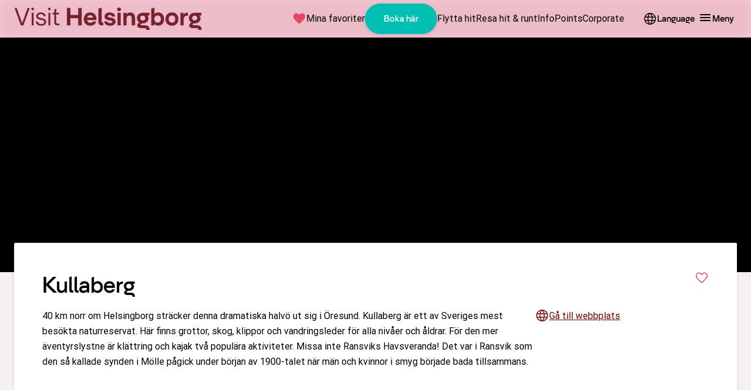

--- FILE ---
content_type: text/html; charset=UTF-8
request_url: https://visithelsingborg.com/plats/kullaberg/
body_size: 22365
content:
<!DOCTYPE html>
<html lang="sv-SE">
  <head>
    <meta charset="utf-8">
    <meta name="viewport" content="width=device-width, initial-scale=1.0">
    <title>
      Kullaberg - Visit Helsingborg
    </title>
    <meta name="pubdate" content="2023-04-23">
    <meta name="moddate" content="2026-01-15">
    <meta name="mobile-web-app-capable" content="yes">
    <meta name="format-detection" content="telephone=yes">
    <meta name="HandheldFriendly" content="true">
    <script>var ajaxurl = 'https://visithelsingborg.com/wp/wp-admin/admin-ajax.php';</script>
    <script type="application/ld+json">[]</script>
    <meta name="robots" content="max-snippet:-1,max-image-preview:standard,max-video-preview:-1">
    <link rel="canonical" href="https://visithelsingborg.com/plats/kullaberg/">
    <meta name="description" content="40 km norr om Helsingborg sträcker denna dramatiska halvö ut sig i Öresund. Kullaberg är ett av Sveriges mest besökta naturreservat. Här finns grottor, skog…">
    <meta property="og:type" content="article">
    <meta property="og:locale" content="sv_SE">
    <meta property="og:site_name" content="Visit Helsingborg">
    <meta property="og:title" content="Kullaberg">
    <meta property="og:description" content="40 km norr om Helsingborg sträcker denna dramatiska halvö ut sig i Öresund. Kullaberg är ett av Sveriges mest besökta naturreservat. Här finns grottor, skog, klippor och vandringsleder för alla nivåer…">
    <meta property="og:url" content="https://visithelsingborg.com/plats/kullaberg/">
    <meta property="og:image" content="https://media.helsingborg.se/uploads/networks/1/sites/3/2022/03/kullaberkullaberg-drone-image-2-aske-jorgensen-jpgg-drone-2-aske-jorgensen.jpg">
    <meta property="og:image:width" content="1119">
    <meta property="og:image:height" content="1400">
    <meta property="og:image:alt" content="Drönarbild över Kullaberg i kvällsljus, himlen har en rosa ton.">
    <meta property="article:published_time" content="2023-04-23T11:59:29+00:00">
    <meta property="article:modified_time" content="2026-01-15T12:58:14+00:00">
    <meta name="twitter:card" content="summary_large_image">
    <meta name="twitter:title" content="Kullaberg">
    <meta name="twitter:description" content="40 km norr om Helsingborg sträcker denna dramatiska halvö ut sig i Öresund. Kullaberg är ett av Sveriges mest besökta naturreservat. Här finns grottor, skog, klippor och vandringsleder för alla nivåer…">
    <meta name="twitter:image" content="https://media.helsingborg.se/uploads/networks/1/sites/3/2022/03/kullaberkullaberg-drone-image-2-aske-jorgensen-jpgg-drone-2-aske-jorgensen.jpg">
    <meta name="twitter:image:alt" content="Drönarbild över Kullaberg i kvällsljus, himlen har en rosa ton.">
    <script type="application/ld+json">{"@context":"https://schema.org","@graph":[{"@type":"WebSite","@id":"https://visithelsingborg.com/#/schema/WebSite","url":"https://visithelsingborg.com/","name":"Visit Helsingborg","description":"Den officiella besöksguiden","inLanguage":"sv-SE","potentialAction":{"@type":"SearchAction","target":{"@type":"EntryPoint","urlTemplate":"https://visithelsingborg.com/search/{search_term_string}/"},"query-input":"required name=search_term_string"},"publisher":{"@type":"Organization","@id":"https://visithelsingborg.com/#/schema/Organization","name":"Visit Helsingborg","url":"https://visithelsingborg.com/"}},{"@type":"WebPage","@id":"https://visithelsingborg.com/plats/kullaberg/","url":"https://visithelsingborg.com/plats/kullaberg/","name":"Kullaberg &#x2d; Visit Helsingborg","description":"40 km norr om Helsingborg str&auml;cker denna dramatiska halv&ouml; ut sig i &Ouml;resund. Kullaberg &auml;r ett av Sveriges mest bes&ouml;kta naturreservat. H&auml;r finns grottor, skog&#8230;","inLanguage":"sv-SE","isPartOf":{"@id":"https://visithelsingborg.com/#/schema/WebSite"},"breadcrumb":{"@type":"BreadcrumbList","@id":"https://visithelsingborg.com/#/schema/BreadcrumbList","itemListElement":[{"@type":"ListItem","position":1,"item":"https://visithelsingborg.com/","name":"Visit Helsingborg"},{"@type":"ListItem","position":2,"item":"https://visithelsingborg.com/activity/uppleva-gora/","name":"Aktivitet: Uppleva &amp; göra"},{"@type":"ListItem","position":3,"item":"https://visithelsingborg.com/activity/uppleva-gora/vandra/","name":"Aktivitet: Vandra"},{"@type":"ListItem","position":4,"name":"Kullaberg"}]},"potentialAction":{"@type":"ReadAction","target":"https://visithelsingborg.com/plats/kullaberg/"},"datePublished":"2023-04-23T11:59:29+00:00","dateModified":"2026-01-15T12:58:14+00:00"}]}</script>
    <link rel='dns-prefetch' href='//media.helsingborg.se'>
    <style>#wpadminbar #wp-admin-bar-my-networks > .ab-item:first-child:before { content: "\f325"; top: 3px; }</style>
    <style>img:is([sizes=auto i],[sizes^="auto," i]){contain-intrinsic-size:3000px 1500px} </style>
    <link rel='stylesheet' id='litespeed-cache-dummy-css' integrity="sha384-BLTnaOD1WooHzU8e2xojA2rYtaZlaplU6r+lJ4+0S5nfZ8fpI/istZlKGf4YW8BE" crossorigin="anonymous" href='https://visithelsingborg.com/wp-content/plugins/litespeed-cache/assets/css/litespeed-dummy.css' media='all'>
    <link rel='stylesheet' id='css-styleguidecss-css' integrity="sha384-w7U10vuh4Dp0FEBxEZo/UvknjubLafiLPxbD53QAYKK61NEi36HdNMjZWq6obuEr" crossorigin="anonymous" href='https://visithelsingborg.com/wp-content/themes/municipio/assets/dist/css/styleguide.CVu7-voW.css' media='all'>
    <link rel='stylesheet' id='css-municipiocss-css' integrity="sha384-fekDNRZ0WFu/PIchn/U34c0BfKNEhqNo3/Ii+/nV+ptcrYScxEk7pgW3OW1l20rw" crossorigin="anonymous" href='https://visithelsingborg.com/wp-content/themes/municipio/assets/dist/css/municipio.BHaumi22.css' media='all'>
    <link rel='stylesheet' id='css-splidecss-css' integrity="sha384-cjRwgu/XtfvAZ101dATgIXpsAl59zhgwIA3xrCC2cCP+fgZB6P2nnuNambVkPVNG" crossorigin="anonymous" href='https://visithelsingborg.com/wp-content/themes/municipio/assets/dist/css/splide.BrGcmsgj.css' media='all'>
    <link rel='stylesheet' id='wp-block-library-css' href='https://visithelsingborg.com/wp/wp-includes/css/dist/block-library/style.min.css' media='all'>
    <style> .wp-block-button__link{color:#fff;background-color:#32373c;border-radius:9999px;box-shadow:none;text-decoration:none;padding:calc(.667em + 2px) calc(1.333em + 2px);font-size:1.125em}.wp-block-file__button{background:#32373c;color:#fff;text-decoration:none} </style>
    <link rel='stylesheet' id='like-posts-css-css' integrity="sha384-5cgL1K4mCY+08PUUq+dtD6wruuJwrcqCRopossIGoMRcbLNjNSTyljCQdgJG7dzT" crossorigin="anonymous" href='https://visithelsingborg.com/wp-content/plugins/like-posts/dist/css/like-posts.32e06ecccee1de505719.css' media='all'>
    <link rel='stylesheet' id='modularity-open-street-map-css-css' integrity="sha384-OLBgp1GsljhM2TJ+sbHjaiH9txEUvgdDTAzHv2P24donTt6/529l+9Ua0vFImLlb" crossorigin="anonymous" href='https://visithelsingborg.com/wp-content/plugins/modularity-open-street-map/dist/css/modularity-open-street-map.31d6cfe0d16ae931b73c.css' media='all'>
    <link rel='stylesheet' id='fonts-material-medium-roundedcss-css' integrity="sha384-4vKnqRp3+bajvcmJyAEsu83DVTdOxleX6kpqqwgNfvel114M9HymFzeoxPxz43wa" crossorigin="anonymous" href='https://visithelsingborg.com/wp-content/themes/municipio/assets/dist/fonts/material/medium/rounded.-PSX2y2r.css' media='all'>
    <link rel='stylesheet' id='customer-feedback-css' integrity="sha384-T33Sa17y3gX+y/ZNEJSqjkoNPnxz+sny4br3E9H3rdHvHO5aOpG/QYRFLh/Bsrle" crossorigin="anonymous" href='https://visithelsingborg.com/wp-content/plugins/customer-feedback/dist/css/customer-feedback.550c4c23.css' media='all'>
    <link rel='stylesheet' id='event-integration-css' integrity="sha384-dcnNYbVoJfU8vbDn8WeuBxkzQrT2e9bAvjPF+b4ku1rEUzXYJ+of6opY4+pgeYad" crossorigin="anonymous" href='https://visithelsingborg.com/wp-content/plugins/api-event-manager-integration/dist/css/event-manager-integration.aec5f65c.css' media='all'>
    <link rel='stylesheet' id='css-modularitycss-css' integrity="sha384-b+sHCSsoDfXZ887jGmiv7S/8uyfO3BLQzQL0zrgkw93odn31ho7btPKtCPP8WKNM" crossorigin="anonymous" href='https://visithelsingborg.com/wp-content/themes/municipio/Modularity/assets/dist/css/modularity.CW1m4IPW.css' media='all'>
    <script integrity="sha384-vT0xsrWPQ3JMjk9+X3p3J4glfdqQsMBzYwpxS1LPybrkJs6kZDw7slFXJ2iUkUy4" crossorigin="anonymous" src="https://visithelsingborg.com/wp/wp-includes/js/jquery/jquery.min.js" id="jquery-core-js"></script>
    <script id="like-posts-js-js-before">window.likedPosts = {"currentUser":0,"currentBlogId":3,"likedPostsMeta":{"scalar":false},"tooltipUnlike":false,"tooltipLike":false};</script>
    <script integrity="sha384-PWnaBq1gLLydRxML1A3jSaqK7ZLW78UIGe4TvM/HpeBlxdQV1Y5x/0T0UQfMt/Eq" crossorigin="anonymous" src="https://visithelsingborg.com/wp-content/plugins/like-posts/dist/js/like-posts.6c8d825d54d121674491.js" id="like-posts-js-js"></script>
    <script id="customer-feedback-js-extra">var feedback = {"comment_min_characters":"Kommentaren m\u00e5ste vara minst 15 tecken.","select_topic":"V\u00e4nligen v\u00e4lj ett \u00e4mne.","enter_email":"V\u00e4nligen ange en giltig epostadress."};</script>
    <script integrity="sha384-HRp5KrEeprXS9gFwjL6S+8XrF2ZyrgXHTA/7RLw2dby9mYdO6i4eA5IziHsTI2DY" crossorigin="anonymous" src="https://visithelsingborg.com/wp-content/plugins/customer-feedback/dist/js/customer-feedback.cdeb970d.js" id="customer-feedback-js"></script>
    <script type="application/ld+json">{"@context":{"schema":"https://schema.org","municipio":"https://schema.municipio.tech/schema.jsonld"},"@type":"Place"}</script>
    <script type="application/ld+json">{"@context":"https:\/\/schema.org","@type":"WebSite","accessibilitySummary":"https:\/\/visithelsingborg.com\/tillganglighetsredogorelse","name":"Tillg\u00e4nglighetsredog\u00f6relse","description":"Det h\u00e4r \u00e4r tillg\u00e4nlighetsredog\u00f6relsen f\u00f6r webbplatsen."}</script>
    <link rel="icon" href="https://media.helsingborg.se/uploads/networks/1/sites/3/2023/05/skarmavbild-2023-05-09-kl-21-34-37-150x150.ico" sizes="32x32">
    <link rel="icon" href="https://media.helsingborg.se/uploads/networks/1/sites/3/2023/05/skarmavbild-2023-05-09-kl-21-34-37.ico" sizes="192x192">
    <link rel="apple-touch-icon" href="https://media.helsingborg.se/uploads/networks/1/sites/3/2023/05/skarmavbild-2023-05-09-kl-21-34-37.ico">
    <meta name="msapplication-TileImage" content="https://media.helsingborg.se/uploads/networks/1/sites/3/2023/05/skarmavbild-2023-05-09-kl-21-34-37.ico">
    <style>.c-filterselect .c-filterselect__checked-items { padding-left: 16px; padding-right: 16px; } .c-filterselect.is-active .c-filterselect__expand-button { border-bottom-left-radius: 0; border-bottom-right-radius: 0; } .c-filterselect { filter: var(--drop-shadow-1,drop-shadow(0 calc(4px*var(--drop-shadow-amount, 1)) calc(6px*var(--drop-shadow-amount, 1)) var(--drop-shadow-color,rgba(0,0,0,.3)))); z-index: 99999; position: relative; } #main-content > .o-container .t-block-container.t-block-align-full:first-child { min-height: 60vh; } body.single:not(.single-event) article { margin: auto; font-size: 1.1em; } .c-article figure { margin-top: 0; } .modularity-event-index .c-button { border-radius: 48px; } .c-segment.c-segment--full-width.c-segment--alignment-center .c-group.c-group--justify-content-space-between { justify-content: center; } .c-nav.c-nav--drawer .c-nav--vertical { --c-nav-v-font-size: .9em; } .c-nav.c-nav--drawer .c-nav--vertical.c-nav--depth-2 { margin-left: 56px; max-width:75%; } #quicklinks-header .c-nav { max-width: 800px; margin-left: auto; margin-right: auto; } #quicklinks-header { padding-bottom: 0 !important; z-index: 6000; } #quicklinks-header .c-nav > li { flex: 1 0; } #quicklinks-header.c-header--column { padding-top: 16px; } #quicklinks-header .c-nav__link .c-nav__icon { backface-visibility: hidden; transition: outline 100ms; outline: 0px solid; } #quicklinks-header .c-nav__link:hover .c-nav__icon { outline: 4px solid; } .c-hero .c-hero__controls { bottom: calc(var(--base, 8px)*1.5); top: auto; } .c-header.c-header--business .c-header__menu.c-header__menu--secondary .c-nav--depth-0>.c-nav__item>.c-nav__link { font-family: var(--font-family-heading); color: var(--color-primary); } .c-header.site-header.c-header--casual { backdrop-filter: blur(8px) brightness(80%); } .c-header.c-header--casual .c-header__menu.c-header__menu--secondary { background-color: var(--color-secondary); } @media screen and (min-width: 1248px) { .c-header.c-header--casual .c-header__menu { padding: 0; } } .c-header.c-header--casual #main-menu .c-nav--casual-right { margin-right: 32px; } .c-card__heading { color: var(--color-primary); } .c-footer:before { content: ""; display: block; width: 100%; height: clamp(100px, 16vw, 300px); background: url('https://media.helsingborg.se/uploads/networks/1/sites/3/2024/01/skyline_helsingborg_rhododendron_v2.svg'), var(--color-background); background-size: auto 101%; background-position: center; background-repeat: no-repeat; background-size: cover; } .c-header.site-header { background-color:rgba(250,187,203,0.75); } #sidebar-slider-area--container:not(:empty) { margin-top: -80px; } nav#drawer { font-family:var(--font-family-heading,var(--font-family-base,"Roboto","sans-serif")); background-color:var(--color-primary-light,#ae0b05); } .c-nav.c-nav--drawer { padding: calc(var(--base, 8px)*3) calc(var(--base, 8px)*5); gap: calc(var(--base, 8px)*1); } .c-nav.c-nav--drawer .c-nav__link { gap: calc(var(--base, 8px)*3); } .c-nav.c-nav--drawer .c-nav__icon { font-size: 2em; } .c-modal--transparent span.c-icon.c-icon--size-lg.material-icons.c-icon--close span { color: #FFF; } #article .c-article__feature-image { display:none; } .c-form--rounded .c-filterselect .c-filterselect__expand-button { padding-left:10px; font-family: var(--h3-font-family,var(--font-family-heading,var(--font-family-base,"Roboto","sans-serif"))); } .c-form--rounded .c-filterselect .c-filterselect__expand-button, .c-filterselect .c-filterselect__options { border-color: white; background-color:white; color:black; filter:var(--drop-shadow-2,drop-shadow(0 calc(6px*var(--drop-shadow-amount, 1)) calc(8px*var(--drop-shadow-amount, 1)) var(--drop-shadow-color,rgba(0,0,0,.3)))); } .c-segment__title a { text-decoration:none; color:var(--color-base) } .c-segment__title a:hover,.c-segment__title a:active,.c-segment__title a:focus { text-decoration:underline; color:var(--color-primary-dark) } header#quicklinks-header { padding-top: 80px !important; } header#quicklinks-header .c-header__menu { padding-top: 10px !important; } .admin-bar #quicklinks-header.c-header--sticky.is-stuck { padding-top: 110px !important; } @keyframes entry { 0% { opacity: 0; transform: translateY(100px); } 100% { opacity: 1; transform: translateY(0); } } @keyframes entry-l { 0% { background-position: 0% 50%; } 100% { background-position: 50% 50%; } } @keyframes entry-r { 0% { background-position: 100% 50%; } 100% { background-position: 50% 50%; } } .post-type-archive-event .modularity-mod-posts h2 { margin-bottom: calc(var(--base, 8px)*3); } .post-type-archive-event .modularity-mod-posts > h2, .post-type-archive-event .module-title, .post-type-archive-event .modularity-mod-text h3, .post-type-archive-event .t-event-archive-title, .post-type-archive-event .t-archive-lead { text-align: center } .post-type-archive-event #article { margin-left: auto; margin-right: auto; } .c-drawer.c-drawer--duotone .c-drawer__header, #menu-mobile li, #drawer-menu li{ background-color: unset !important; }</style>
    <style>img.image-fix { padding-left: 30px; padding-bottom: 30px; } @media only screen and (max-width: 480px) { img.image-fix { padding-left:0px; padding-bottom: 30px; } } #block_8823d32d3247cbdb86a686788a0da550{ background-color: #ffffff; border: 1px solid #000; } #hero { position: relative; }</style>

    <script>var _paq = window._paq = window._paq || []; _paq.push(['trackPageView']); _paq.push(['enableLinkTracking']); (function() { var u="https://stats.helsingborg.se/"; _paq.push(['setTrackerUrl', u+'matomo.php']); _paq.push(['setSiteId', '278']); var d=document, g=d.createElement('script'), s=d.getElementsByTagName('script')[0]; g.async=true; g.src=u+'matomo.js'; s.parentNode.insertBefore(g,s); })();</script>
    <style>@font-face { font-display: swap; font-family: "helsingborg-sans-regular"; src: url("https://media.helsingborg.se/uploads/networks/1/sites/3/2023/02/helsingborg-sans-regular.woff") format("woff"); font-weight: 100 900; }@font-face { font-display: swap; font-family: "helsingborg-sans-medium"; src: url("https://media.helsingborg.se/uploads/networks/1/sites/3/2023/02/helsingborg-sans-medium.woff") format("woff"); font-weight: 100 900; } @font-face { font-family: 'Roboto'; font-style: normal; font-weight: 400; font-stretch: normal; font-display: swap; src: url(https://visithelsingborg.com/wp-content/fonts/roboto/3794b2d369417fcdbb130c17d903b877.woff) format('woff'); unicode-range: U+0460-052F, U+1C80-1C8A, U+20B4, U+2DE0-2DFF, U+A640-A69F, U+FE2E-FE2F; } @font-face { font-family: 'Roboto'; font-style: normal; font-weight: 400; font-stretch: normal; font-display: swap; src: url(https://visithelsingborg.com/wp-content/fonts/roboto/7ca74323ce8a0034adf09e5cb9299a48.woff) format('woff'); unicode-range: U+0301, U+0400-045F, U+0490-0491, U+04B0-04B1, U+2116; } @font-face { font-family: 'Roboto'; font-style: normal; font-weight: 400; font-stretch: normal; font-display: swap; src: url(https://visithelsingborg.com/wp-content/fonts/roboto/5ce15c6cd5b7a4e0c07e8e096ace61a5.woff) format('woff'); unicode-range: U+1F00-1FFF; } @font-face { font-family: 'Roboto'; font-style: normal; font-weight: 400; font-stretch: normal; font-display: swap; src: url(https://visithelsingborg.com/wp-content/fonts/roboto/3f26ac08451fdab50afc79b70ce4fbf5.woff) format('woff'); unicode-range: U+0370-0377, U+037A-037F, U+0384-038A, U+038C, U+038E-03A1, U+03A3-03FF; } @font-face { font-family: 'Roboto'; font-style: normal; font-weight: 400; font-stretch: normal; font-display: swap; src: url(https://visithelsingborg.com/wp-content/fonts/roboto/bfa49ffda2431db58e93b1036fcdbf1c.woff) format('woff'); unicode-range: U+0302-0303, U+0305, U+0307-0308, U+0310, U+0312, U+0315, U+031A, U+0326-0327, U+032C, U+032F-0330, U+0332-0333, U+0338, U+033A, U+0346, U+034D, U+0391-03A1, U+03A3-03A9, U+03B1-03C9, U+03D1, U+03D5-03D6, U+03F0-03F1, U+03F4-03F5, U+2016-2017, U+2034-2038, U+203C, U+2040, U+2043, U+2047, U+2050, U+2057, U+205F, U+2070-2071, U+2074-208E, U+2090-209C, U+20D0-20DC, U+20E1, U+20E5-20EF, U+2100-2112, U+2114-2115, U+2117-2121, U+2123-214F, U+2190, U+2192, U+2194-21AE, U+21B0-21E5, U+21F1-21F2, U+21F4-2211, U+2213-2214, U+2216-22FF, U+2308-230B, U+2310, U+2319, U+231C-2321, U+2336-237A, U+237C, U+2395, U+239B-23B7, U+23D0, U+23DC-23E1, U+2474-2475, U+25AF, U+25B3, U+25B7, U+25BD, U+25C1, U+25CA, U+25CC, U+25FB, U+266D-266F, U+27C0-27FF, U+2900-2AFF, U+2B0E-2B11, U+2B30-2B4C, U+2BFE, U+3030, U+FF5B, U+FF5D, U+1D400-1D7FF, U+1EE00-1EEFF; } @font-face { font-family: 'Roboto'; font-style: normal; font-weight: 400; font-stretch: normal; font-display: swap; src: url(https://visithelsingborg.com/wp-content/fonts/roboto/259c15a438da580493192ed05dc03984.woff) format('woff'); unicode-range: U+0001-000C, U+000E-001F, U+007F-009F, U+20DD-20E0, U+20E2-20E4, U+2150-218F, U+2190, U+2192, U+2194-2199, U+21AF, U+21E6-21F0, U+21F3, U+2218-2219, U+2299, U+22C4-22C6, U+2300-243F, U+2440-244A, U+2460-24FF, U+25A0-27BF, U+2800-28FF, U+2921-2922, U+2981, U+29BF, U+29EB, U+2B00-2BFF, U+4DC0-4DFF, U+FFF9-FFFB, U+10140-1018E, U+10190-1019C, U+101A0, U+101D0-101FD, U+102E0-102FB, U+10E60-10E7E, U+1D2C0-1D2D3, U+1D2E0-1D37F, U+1F000-1F0FF, U+1F100-1F1AD, U+1F1E6-1F1FF, U+1F30D-1F30F, U+1F315, U+1F31C, U+1F31E, U+1F320-1F32C, U+1F336, U+1F378, U+1F37D, U+1F382, U+1F393-1F39F, U+1F3A7-1F3A8, U+1F3AC-1F3AF, U+1F3C2, U+1F3C4-1F3C6, U+1F3CA-1F3CE, U+1F3D4-1F3E0, U+1F3ED, U+1F3F1-1F3F3, U+1F3F5-1F3F7, U+1F408, U+1F415, U+1F41F, U+1F426, U+1F43F, U+1F441-1F442, U+1F444, U+1F446-1F449, U+1F44C-1F44E, U+1F453, U+1F46A, U+1F47D, U+1F4A3, U+1F4B0, U+1F4B3, U+1F4B9, U+1F4BB, U+1F4BF, U+1F4C8-1F4CB, U+1F4D6, U+1F4DA, U+1F4DF, U+1F4E3-1F4E6, U+1F4EA-1F4ED, U+1F4F7, U+1F4F9-1F4FB, U+1F4FD-1F4FE, U+1F503, U+1F507-1F50B, U+1F50D, U+1F512-1F513, U+1F53E-1F54A, U+1F54F-1F5FA, U+1F610, U+1F650-1F67F, U+1F687, U+1F68D, U+1F691, U+1F694, U+1F698, U+1F6AD, U+1F6B2, U+1F6B9-1F6BA, U+1F6BC, U+1F6C6-1F6CF, U+1F6D3-1F6D7, U+1F6E0-1F6EA, U+1F6F0-1F6F3, U+1F6F7-1F6FC, U+1F700-1F7FF, U+1F800-1F80B, U+1F810-1F847, U+1F850-1F859, U+1F860-1F887, U+1F890-1F8AD, U+1F8B0-1F8BB, U+1F8C0-1F8C1, U+1F900-1F90B, U+1F93B, U+1F946, U+1F984, U+1F996, U+1F9E9, U+1FA00-1FA6F, U+1FA70-1FA7C, U+1FA80-1FA89, U+1FA8F-1FAC6, U+1FACE-1FADC, U+1FADF-1FAE9, U+1FAF0-1FAF8, U+1FB00-1FBFF; } @font-face { font-family: 'Roboto'; font-style: normal; font-weight: 400; font-stretch: normal; font-display: swap; src: url(https://visithelsingborg.com/wp-content/fonts/roboto/57a2e1a8e5496c605696f121a0e16f85.woff) format('woff'); unicode-range: U+0102-0103, U+0110-0111, U+0128-0129, U+0168-0169, U+01A0-01A1, U+01AF-01B0, U+0300-0301, U+0303-0304, U+0308-0309, U+0323, U+0329, U+1EA0-1EF9, U+20AB; } @font-face { font-family: 'Roboto'; font-style: normal; font-weight: 400; font-stretch: normal; font-display: swap; src: url(https://visithelsingborg.com/wp-content/fonts/roboto/a2c2fce0ab3c703c3acdd4120c695b59.woff) format('woff'); unicode-range: U+0100-02BA, U+02BD-02C5, U+02C7-02CC, U+02CE-02D7, U+02DD-02FF, U+0304, U+0308, U+0329, U+1D00-1DBF, U+1E00-1E9F, U+1EF2-1EFF, U+2020, U+20A0-20AB, U+20AD-20C0, U+2113, U+2C60-2C7F, U+A720-A7FF; } @font-face { font-family: 'Roboto'; font-style: normal; font-weight: 400; font-stretch: normal; font-display: swap; src: url(https://visithelsingborg.com/wp-content/fonts/roboto/cb2f859bbae22eea1ca9d0fbe1998dcb.woff) format('woff'); unicode-range: U+0000-00FF, U+0131, U+0152-0153, U+02BB-02BC, U+02C6, U+02DA, U+02DC, U+0304, U+0308, U+0329, U+2000-206F, U+20AC, U+2122, U+2191, U+2193, U+2212, U+2215, U+FEFF, U+FFFD; } @font-face { font-family: 'Roboto'; font-style: normal; font-weight: 500; font-stretch: normal; font-display: swap; src: url(https://visithelsingborg.com/wp-content/fonts/roboto/5b7484b000d83b1e86a76ca5b47cb2ed.woff) format('woff'); unicode-range: U+0460-052F, U+1C80-1C8A, U+20B4, U+2DE0-2DFF, U+A640-A69F, U+FE2E-FE2F; } @font-face { font-family: 'Roboto'; font-style: normal; font-weight: 500; font-stretch: normal; font-display: swap; src: url(https://visithelsingborg.com/wp-content/fonts/roboto/457ae6f0c1cb40f5ab8b9a82cebfbb7a.woff) format('woff'); unicode-range: U+0301, U+0400-045F, U+0490-0491, U+04B0-04B1, U+2116; } @font-face { font-family: 'Roboto'; font-style: normal; font-weight: 500; font-stretch: normal; font-display: swap; src: url(https://visithelsingborg.com/wp-content/fonts/roboto/67ba57a415271e63ae392803f79fdb0b.woff) format('woff'); unicode-range: U+1F00-1FFF; } @font-face { font-family: 'Roboto'; font-style: normal; font-weight: 500; font-stretch: normal; font-display: swap; src: url(https://visithelsingborg.com/wp-content/fonts/roboto/7c4494fdcfb9a0e1d63acf76728ad436.woff) format('woff'); unicode-range: U+0370-0377, U+037A-037F, U+0384-038A, U+038C, U+038E-03A1, U+03A3-03FF; } @font-face { font-family: 'Roboto'; font-style: normal; font-weight: 500; font-stretch: normal; font-display: swap; src: url(https://visithelsingborg.com/wp-content/fonts/roboto/8a193b441a5ba17c99716c4756089582.woff) format('woff'); unicode-range: U+0302-0303, U+0305, U+0307-0308, U+0310, U+0312, U+0315, U+031A, U+0326-0327, U+032C, U+032F-0330, U+0332-0333, U+0338, U+033A, U+0346, U+034D, U+0391-03A1, U+03A3-03A9, U+03B1-03C9, U+03D1, U+03D5-03D6, U+03F0-03F1, U+03F4-03F5, U+2016-2017, U+2034-2038, U+203C, U+2040, U+2043, U+2047, U+2050, U+2057, U+205F, U+2070-2071, U+2074-208E, U+2090-209C, U+20D0-20DC, U+20E1, U+20E5-20EF, U+2100-2112, U+2114-2115, U+2117-2121, U+2123-214F, U+2190, U+2192, U+2194-21AE, U+21B0-21E5, U+21F1-21F2, U+21F4-2211, U+2213-2214, U+2216-22FF, U+2308-230B, U+2310, U+2319, U+231C-2321, U+2336-237A, U+237C, U+2395, U+239B-23B7, U+23D0, U+23DC-23E1, U+2474-2475, U+25AF, U+25B3, U+25B7, U+25BD, U+25C1, U+25CA, U+25CC, U+25FB, U+266D-266F, U+27C0-27FF, U+2900-2AFF, U+2B0E-2B11, U+2B30-2B4C, U+2BFE, U+3030, U+FF5B, U+FF5D, U+1D400-1D7FF, U+1EE00-1EEFF; } @font-face { font-family: 'Roboto'; font-style: normal; font-weight: 500; font-stretch: normal; font-display: swap; src: url(https://visithelsingborg.com/wp-content/fonts/roboto/9a7181fdd0076b7a611323bb1137473f.woff) format('woff'); unicode-range: U+0001-000C, U+000E-001F, U+007F-009F, U+20DD-20E0, U+20E2-20E4, U+2150-218F, U+2190, U+2192, U+2194-2199, U+21AF, U+21E6-21F0, U+21F3, U+2218-2219, U+2299, U+22C4-22C6, U+2300-243F, U+2440-244A, U+2460-24FF, U+25A0-27BF, U+2800-28FF, U+2921-2922, U+2981, U+29BF, U+29EB, U+2B00-2BFF, U+4DC0-4DFF, U+FFF9-FFFB, U+10140-1018E, U+10190-1019C, U+101A0, U+101D0-101FD, U+102E0-102FB, U+10E60-10E7E, U+1D2C0-1D2D3, U+1D2E0-1D37F, U+1F000-1F0FF, U+1F100-1F1AD, U+1F1E6-1F1FF, U+1F30D-1F30F, U+1F315, U+1F31C, U+1F31E, U+1F320-1F32C, U+1F336, U+1F378, U+1F37D, U+1F382, U+1F393-1F39F, U+1F3A7-1F3A8, U+1F3AC-1F3AF, U+1F3C2, U+1F3C4-1F3C6, U+1F3CA-1F3CE, U+1F3D4-1F3E0, U+1F3ED, U+1F3F1-1F3F3, U+1F3F5-1F3F7, U+1F408, U+1F415, U+1F41F, U+1F426, U+1F43F, U+1F441-1F442, U+1F444, U+1F446-1F449, U+1F44C-1F44E, U+1F453, U+1F46A, U+1F47D, U+1F4A3, U+1F4B0, U+1F4B3, U+1F4B9, U+1F4BB, U+1F4BF, U+1F4C8-1F4CB, U+1F4D6, U+1F4DA, U+1F4DF, U+1F4E3-1F4E6, U+1F4EA-1F4ED, U+1F4F7, U+1F4F9-1F4FB, U+1F4FD-1F4FE, U+1F503, U+1F507-1F50B, U+1F50D, U+1F512-1F513, U+1F53E-1F54A, U+1F54F-1F5FA, U+1F610, U+1F650-1F67F, U+1F687, U+1F68D, U+1F691, U+1F694, U+1F698, U+1F6AD, U+1F6B2, U+1F6B9-1F6BA, U+1F6BC, U+1F6C6-1F6CF, U+1F6D3-1F6D7, U+1F6E0-1F6EA, U+1F6F0-1F6F3, U+1F6F7-1F6FC, U+1F700-1F7FF, U+1F800-1F80B, U+1F810-1F847, U+1F850-1F859, U+1F860-1F887, U+1F890-1F8AD, U+1F8B0-1F8BB, U+1F8C0-1F8C1, U+1F900-1F90B, U+1F93B, U+1F946, U+1F984, U+1F996, U+1F9E9, U+1FA00-1FA6F, U+1FA70-1FA7C, U+1FA80-1FA89, U+1FA8F-1FAC6, U+1FACE-1FADC, U+1FADF-1FAE9, U+1FAF0-1FAF8, U+1FB00-1FBFF; } @font-face { font-family: 'Roboto'; font-style: normal; font-weight: 500; font-stretch: normal; font-display: swap; src: url(https://visithelsingborg.com/wp-content/fonts/roboto/0568ec10ff0ada86996a304f168c11b2.woff) format('woff'); unicode-range: U+0102-0103, U+0110-0111, U+0128-0129, U+0168-0169, U+01A0-01A1, U+01AF-01B0, U+0300-0301, U+0303-0304, U+0308-0309, U+0323, U+0329, U+1EA0-1EF9, U+20AB; } @font-face { font-family: 'Roboto'; font-style: normal; font-weight: 500; font-stretch: normal; font-display: swap; src: url(https://visithelsingborg.com/wp-content/fonts/roboto/86b7a1c9354c3b1ef40916ff14989e09.woff) format('woff'); unicode-range: U+0100-02BA, U+02BD-02C5, U+02C7-02CC, U+02CE-02D7, U+02DD-02FF, U+0304, U+0308, U+0329, U+1D00-1DBF, U+1E00-1E9F, U+1EF2-1EFF, U+2020, U+20A0-20AB, U+20AD-20C0, U+2113, U+2C60-2C7F, U+A720-A7FF; } @font-face { font-family: 'Roboto'; font-style: normal; font-weight: 500; font-stretch: normal; font-display: swap; src: url(https://visithelsingborg.com/wp-content/fonts/roboto/14e4ee1961bea6fdb45cf49399f82874.woff) format('woff'); unicode-range: U+0000-00FF, U+0131, U+0152-0153, U+02BB-02BC, U+02C6, U+02DA, U+02DC, U+0304, U+0308, U+0329, U+2000-206F, U+20AC, U+2122, U+2191, U+2193, U+2212, U+2215, U+FEFF, U+FFFD; } @font-face { font-family: 'Roboto'; font-style: normal; font-weight: 700; font-stretch: normal; font-display: swap; src: url(https://visithelsingborg.com/wp-content/fonts/roboto/3d59bbdaf7dd91b125d4abc30705dc3b.woff) format('woff'); unicode-range: U+0460-052F, U+1C80-1C8A, U+20B4, U+2DE0-2DFF, U+A640-A69F, U+FE2E-FE2F; } @font-face { font-family: 'Roboto'; font-style: normal; font-weight: 700; font-stretch: normal; font-display: swap; src: url(https://visithelsingborg.com/wp-content/fonts/roboto/2c1ba9306e66e9e3e2bda3c2eddb2daf.woff) format('woff'); unicode-range: U+0301, U+0400-045F, U+0490-0491, U+04B0-04B1, U+2116; } @font-face { font-family: 'Roboto'; font-style: normal; font-weight: 700; font-stretch: normal; font-display: swap; src: url(https://visithelsingborg.com/wp-content/fonts/roboto/f1d834fe611f9fffeaa429640836ed97.woff) format('woff'); unicode-range: U+1F00-1FFF; } @font-face { font-family: 'Roboto'; font-style: normal; font-weight: 700; font-stretch: normal; font-display: swap; src: url(https://visithelsingborg.com/wp-content/fonts/roboto/44a36387f53061709aa108ad03716e4b.woff) format('woff'); unicode-range: U+0370-0377, U+037A-037F, U+0384-038A, U+038C, U+038E-03A1, U+03A3-03FF; } @font-face { font-family: 'Roboto'; font-style: normal; font-weight: 700; font-stretch: normal; font-display: swap; src: url(https://visithelsingborg.com/wp-content/fonts/roboto/2db6ae0a1e81efcfb0df604a0ca6cbc2.woff) format('woff'); unicode-range: U+0302-0303, U+0305, U+0307-0308, U+0310, U+0312, U+0315, U+031A, U+0326-0327, U+032C, U+032F-0330, U+0332-0333, U+0338, U+033A, U+0346, U+034D, U+0391-03A1, U+03A3-03A9, U+03B1-03C9, U+03D1, U+03D5-03D6, U+03F0-03F1, U+03F4-03F5, U+2016-2017, U+2034-2038, U+203C, U+2040, U+2043, U+2047, U+2050, U+2057, U+205F, U+2070-2071, U+2074-208E, U+2090-209C, U+20D0-20DC, U+20E1, U+20E5-20EF, U+2100-2112, U+2114-2115, U+2117-2121, U+2123-214F, U+2190, U+2192, U+2194-21AE, U+21B0-21E5, U+21F1-21F2, U+21F4-2211, U+2213-2214, U+2216-22FF, U+2308-230B, U+2310, U+2319, U+231C-2321, U+2336-237A, U+237C, U+2395, U+239B-23B7, U+23D0, U+23DC-23E1, U+2474-2475, U+25AF, U+25B3, U+25B7, U+25BD, U+25C1, U+25CA, U+25CC, U+25FB, U+266D-266F, U+27C0-27FF, U+2900-2AFF, U+2B0E-2B11, U+2B30-2B4C, U+2BFE, U+3030, U+FF5B, U+FF5D, U+1D400-1D7FF, U+1EE00-1EEFF; } @font-face { font-family: 'Roboto'; font-style: normal; font-weight: 700; font-stretch: normal; font-display: swap; src: url(https://visithelsingborg.com/wp-content/fonts/roboto/36bf05c2c1c20f12ef52037375525889.woff) format('woff'); unicode-range: U+0001-000C, U+000E-001F, U+007F-009F, U+20DD-20E0, U+20E2-20E4, U+2150-218F, U+2190, U+2192, U+2194-2199, U+21AF, U+21E6-21F0, U+21F3, U+2218-2219, U+2299, U+22C4-22C6, U+2300-243F, U+2440-244A, U+2460-24FF, U+25A0-27BF, U+2800-28FF, U+2921-2922, U+2981, U+29BF, U+29EB, U+2B00-2BFF, U+4DC0-4DFF, U+FFF9-FFFB, U+10140-1018E, U+10190-1019C, U+101A0, U+101D0-101FD, U+102E0-102FB, U+10E60-10E7E, U+1D2C0-1D2D3, U+1D2E0-1D37F, U+1F000-1F0FF, U+1F100-1F1AD, U+1F1E6-1F1FF, U+1F30D-1F30F, U+1F315, U+1F31C, U+1F31E, U+1F320-1F32C, U+1F336, U+1F378, U+1F37D, U+1F382, U+1F393-1F39F, U+1F3A7-1F3A8, U+1F3AC-1F3AF, U+1F3C2, U+1F3C4-1F3C6, U+1F3CA-1F3CE, U+1F3D4-1F3E0, U+1F3ED, U+1F3F1-1F3F3, U+1F3F5-1F3F7, U+1F408, U+1F415, U+1F41F, U+1F426, U+1F43F, U+1F441-1F442, U+1F444, U+1F446-1F449, U+1F44C-1F44E, U+1F453, U+1F46A, U+1F47D, U+1F4A3, U+1F4B0, U+1F4B3, U+1F4B9, U+1F4BB, U+1F4BF, U+1F4C8-1F4CB, U+1F4D6, U+1F4DA, U+1F4DF, U+1F4E3-1F4E6, U+1F4EA-1F4ED, U+1F4F7, U+1F4F9-1F4FB, U+1F4FD-1F4FE, U+1F503, U+1F507-1F50B, U+1F50D, U+1F512-1F513, U+1F53E-1F54A, U+1F54F-1F5FA, U+1F610, U+1F650-1F67F, U+1F687, U+1F68D, U+1F691, U+1F694, U+1F698, U+1F6AD, U+1F6B2, U+1F6B9-1F6BA, U+1F6BC, U+1F6C6-1F6CF, U+1F6D3-1F6D7, U+1F6E0-1F6EA, U+1F6F0-1F6F3, U+1F6F7-1F6FC, U+1F700-1F7FF, U+1F800-1F80B, U+1F810-1F847, U+1F850-1F859, U+1F860-1F887, U+1F890-1F8AD, U+1F8B0-1F8BB, U+1F8C0-1F8C1, U+1F900-1F90B, U+1F93B, U+1F946, U+1F984, U+1F996, U+1F9E9, U+1FA00-1FA6F, U+1FA70-1FA7C, U+1FA80-1FA89, U+1FA8F-1FAC6, U+1FACE-1FADC, U+1FADF-1FAE9, U+1FAF0-1FAF8, U+1FB00-1FBFF; } @font-face { font-family: 'Roboto'; font-style: normal; font-weight: 700; font-stretch: normal; font-display: swap; src: url(https://visithelsingborg.com/wp-content/fonts/roboto/fa7c9e4f0733e54fd6f762e3258f9374.woff) format('woff'); unicode-range: U+0102-0103, U+0110-0111, U+0128-0129, U+0168-0169, U+01A0-01A1, U+01AF-01B0, U+0300-0301, U+0303-0304, U+0308-0309, U+0323, U+0329, U+1EA0-1EF9, U+20AB; } @font-face { font-family: 'Roboto'; font-style: normal; font-weight: 700; font-stretch: normal; font-display: swap; src: url(https://visithelsingborg.com/wp-content/fonts/roboto/ed954a3a9e115a8069a0b0026c0a7999.woff) format('woff'); unicode-range: U+0100-02BA, U+02BD-02C5, U+02C7-02CC, U+02CE-02D7, U+02DD-02FF, U+0304, U+0308, U+0329, U+1D00-1DBF, U+1E00-1E9F, U+1EF2-1EFF, U+2020, U+20A0-20AB, U+20AD-20C0, U+2113, U+2C60-2C7F, U+A720-A7FF; } @font-face { font-family: 'Roboto'; font-style: normal; font-weight: 700; font-stretch: normal; font-display: swap; src: url(https://visithelsingborg.com/wp-content/fonts/roboto/5b9822afb1d0bc66ab9ed8aace358d66.woff) format('woff'); unicode-range: U+0000-00FF, U+0131, U+0152-0153, U+02BB-02BC, U+02C6, U+02DA, U+02DC, U+0304, U+0308, U+0329, U+2000-206F, U+20AC, U+2122, U+2191, U+2193, U+2212, U+2215, U+FEFF, U+FFFD; } @font-face { font-family: 'Roboto'; font-style: normal; font-weight: 400; font-stretch: normal; font-display: swap; src: url(https://visithelsingborg.com/wp-content/fonts/roboto/3794b2d369417fcdbb130c17d903b877.woff) format('woff'); unicode-range: U+0460-052F, U+1C80-1C8A, U+20B4, U+2DE0-2DFF, U+A640-A69F, U+FE2E-FE2F; } @font-face { font-family: 'Roboto'; font-style: normal; font-weight: 400; font-stretch: normal; font-display: swap; src: url(https://visithelsingborg.com/wp-content/fonts/roboto/7ca74323ce8a0034adf09e5cb9299a48.woff) format('woff'); unicode-range: U+0301, U+0400-045F, U+0490-0491, U+04B0-04B1, U+2116; } @font-face { font-family: 'Roboto'; font-style: normal; font-weight: 400; font-stretch: normal; font-display: swap; src: url(https://visithelsingborg.com/wp-content/fonts/roboto/5ce15c6cd5b7a4e0c07e8e096ace61a5.woff) format('woff'); unicode-range: U+1F00-1FFF; } @font-face { font-family: 'Roboto'; font-style: normal; font-weight: 400; font-stretch: normal; font-display: swap; src: url(https://visithelsingborg.com/wp-content/fonts/roboto/3f26ac08451fdab50afc79b70ce4fbf5.woff) format('woff'); unicode-range: U+0370-0377, U+037A-037F, U+0384-038A, U+038C, U+038E-03A1, U+03A3-03FF; } @font-face { font-family: 'Roboto'; font-style: normal; font-weight: 400; font-stretch: normal; font-display: swap; src: url(https://visithelsingborg.com/wp-content/fonts/roboto/bfa49ffda2431db58e93b1036fcdbf1c.woff) format('woff'); unicode-range: U+0302-0303, U+0305, U+0307-0308, U+0310, U+0312, U+0315, U+031A, U+0326-0327, U+032C, U+032F-0330, U+0332-0333, U+0338, U+033A, U+0346, U+034D, U+0391-03A1, U+03A3-03A9, U+03B1-03C9, U+03D1, U+03D5-03D6, U+03F0-03F1, U+03F4-03F5, U+2016-2017, U+2034-2038, U+203C, U+2040, U+2043, U+2047, U+2050, U+2057, U+205F, U+2070-2071, U+2074-208E, U+2090-209C, U+20D0-20DC, U+20E1, U+20E5-20EF, U+2100-2112, U+2114-2115, U+2117-2121, U+2123-214F, U+2190, U+2192, U+2194-21AE, U+21B0-21E5, U+21F1-21F2, U+21F4-2211, U+2213-2214, U+2216-22FF, U+2308-230B, U+2310, U+2319, U+231C-2321, U+2336-237A, U+237C, U+2395, U+239B-23B7, U+23D0, U+23DC-23E1, U+2474-2475, U+25AF, U+25B3, U+25B7, U+25BD, U+25C1, U+25CA, U+25CC, U+25FB, U+266D-266F, U+27C0-27FF, U+2900-2AFF, U+2B0E-2B11, U+2B30-2B4C, U+2BFE, U+3030, U+FF5B, U+FF5D, U+1D400-1D7FF, U+1EE00-1EEFF; } @font-face { font-family: 'Roboto'; font-style: normal; font-weight: 400; font-stretch: normal; font-display: swap; src: url(https://visithelsingborg.com/wp-content/fonts/roboto/259c15a438da580493192ed05dc03984.woff) format('woff'); unicode-range: U+0001-000C, U+000E-001F, U+007F-009F, U+20DD-20E0, U+20E2-20E4, U+2150-218F, U+2190, U+2192, U+2194-2199, U+21AF, U+21E6-21F0, U+21F3, U+2218-2219, U+2299, U+22C4-22C6, U+2300-243F, U+2440-244A, U+2460-24FF, U+25A0-27BF, U+2800-28FF, U+2921-2922, U+2981, U+29BF, U+29EB, U+2B00-2BFF, U+4DC0-4DFF, U+FFF9-FFFB, U+10140-1018E, U+10190-1019C, U+101A0, U+101D0-101FD, U+102E0-102FB, U+10E60-10E7E, U+1D2C0-1D2D3, U+1D2E0-1D37F, U+1F000-1F0FF, U+1F100-1F1AD, U+1F1E6-1F1FF, U+1F30D-1F30F, U+1F315, U+1F31C, U+1F31E, U+1F320-1F32C, U+1F336, U+1F378, U+1F37D, U+1F382, U+1F393-1F39F, U+1F3A7-1F3A8, U+1F3AC-1F3AF, U+1F3C2, U+1F3C4-1F3C6, U+1F3CA-1F3CE, U+1F3D4-1F3E0, U+1F3ED, U+1F3F1-1F3F3, U+1F3F5-1F3F7, U+1F408, U+1F415, U+1F41F, U+1F426, U+1F43F, U+1F441-1F442, U+1F444, U+1F446-1F449, U+1F44C-1F44E, U+1F453, U+1F46A, U+1F47D, U+1F4A3, U+1F4B0, U+1F4B3, U+1F4B9, U+1F4BB, U+1F4BF, U+1F4C8-1F4CB, U+1F4D6, U+1F4DA, U+1F4DF, U+1F4E3-1F4E6, U+1F4EA-1F4ED, U+1F4F7, U+1F4F9-1F4FB, U+1F4FD-1F4FE, U+1F503, U+1F507-1F50B, U+1F50D, U+1F512-1F513, U+1F53E-1F54A, U+1F54F-1F5FA, U+1F610, U+1F650-1F67F, U+1F687, U+1F68D, U+1F691, U+1F694, U+1F698, U+1F6AD, U+1F6B2, U+1F6B9-1F6BA, U+1F6BC, U+1F6C6-1F6CF, U+1F6D3-1F6D7, U+1F6E0-1F6EA, U+1F6F0-1F6F3, U+1F6F7-1F6FC, U+1F700-1F7FF, U+1F800-1F80B, U+1F810-1F847, U+1F850-1F859, U+1F860-1F887, U+1F890-1F8AD, U+1F8B0-1F8BB, U+1F8C0-1F8C1, U+1F900-1F90B, U+1F93B, U+1F946, U+1F984, U+1F996, U+1F9E9, U+1FA00-1FA6F, U+1FA70-1FA7C, U+1FA80-1FA89, U+1FA8F-1FAC6, U+1FACE-1FADC, U+1FADF-1FAE9, U+1FAF0-1FAF8, U+1FB00-1FBFF; } @font-face { font-family: 'Roboto'; font-style: normal; font-weight: 400; font-stretch: normal; font-display: swap; src: url(https://visithelsingborg.com/wp-content/fonts/roboto/57a2e1a8e5496c605696f121a0e16f85.woff) format('woff'); unicode-range: U+0102-0103, U+0110-0111, U+0128-0129, U+0168-0169, U+01A0-01A1, U+01AF-01B0, U+0300-0301, U+0303-0304, U+0308-0309, U+0323, U+0329, U+1EA0-1EF9, U+20AB; } @font-face { font-family: 'Roboto'; font-style: normal; font-weight: 400; font-stretch: normal; font-display: swap; src: url(https://visithelsingborg.com/wp-content/fonts/roboto/a2c2fce0ab3c703c3acdd4120c695b59.woff) format('woff'); unicode-range: U+0100-02BA, U+02BD-02C5, U+02C7-02CC, U+02CE-02D7, U+02DD-02FF, U+0304, U+0308, U+0329, U+1D00-1DBF, U+1E00-1E9F, U+1EF2-1EFF, U+2020, U+20A0-20AB, U+20AD-20C0, U+2113, U+2C60-2C7F, U+A720-A7FF; } @font-face { font-family: 'Roboto'; font-style: normal; font-weight: 400; font-stretch: normal; font-display: swap; src: url(https://visithelsingborg.com/wp-content/fonts/roboto/cb2f859bbae22eea1ca9d0fbe1998dcb.woff) format('woff'); unicode-range: U+0000-00FF, U+0131, U+0152-0153, U+02BB-02BC, U+02C6, U+02DA, U+02DC, U+0304, U+0308, U+0329, U+2000-206F, U+20AC, U+2122, U+2191, U+2193, U+2212, U+2215, U+FEFF, U+FFFD; } @font-face { font-family: 'Roboto'; font-style: normal; font-weight: 500; font-stretch: normal; font-display: swap; src: url(https://visithelsingborg.com/wp-content/fonts/roboto/5b7484b000d83b1e86a76ca5b47cb2ed.woff) format('woff'); unicode-range: U+0460-052F, U+1C80-1C8A, U+20B4, U+2DE0-2DFF, U+A640-A69F, U+FE2E-FE2F; } @font-face { font-family: 'Roboto'; font-style: normal; font-weight: 500; font-stretch: normal; font-display: swap; src: url(https://visithelsingborg.com/wp-content/fonts/roboto/457ae6f0c1cb40f5ab8b9a82cebfbb7a.woff) format('woff'); unicode-range: U+0301, U+0400-045F, U+0490-0491, U+04B0-04B1, U+2116; } @font-face { font-family: 'Roboto'; font-style: normal; font-weight: 500; font-stretch: normal; font-display: swap; src: url(https://visithelsingborg.com/wp-content/fonts/roboto/67ba57a415271e63ae392803f79fdb0b.woff) format('woff'); unicode-range: U+1F00-1FFF; } @font-face { font-family: 'Roboto'; font-style: normal; font-weight: 500; font-stretch: normal; font-display: swap; src: url(https://visithelsingborg.com/wp-content/fonts/roboto/7c4494fdcfb9a0e1d63acf76728ad436.woff) format('woff'); unicode-range: U+0370-0377, U+037A-037F, U+0384-038A, U+038C, U+038E-03A1, U+03A3-03FF; } @font-face { font-family: 'Roboto'; font-style: normal; font-weight: 500; font-stretch: normal; font-display: swap; src: url(https://visithelsingborg.com/wp-content/fonts/roboto/8a193b441a5ba17c99716c4756089582.woff) format('woff'); unicode-range: U+0302-0303, U+0305, U+0307-0308, U+0310, U+0312, U+0315, U+031A, U+0326-0327, U+032C, U+032F-0330, U+0332-0333, U+0338, U+033A, U+0346, U+034D, U+0391-03A1, U+03A3-03A9, U+03B1-03C9, U+03D1, U+03D5-03D6, U+03F0-03F1, U+03F4-03F5, U+2016-2017, U+2034-2038, U+203C, U+2040, U+2043, U+2047, U+2050, U+2057, U+205F, U+2070-2071, U+2074-208E, U+2090-209C, U+20D0-20DC, U+20E1, U+20E5-20EF, U+2100-2112, U+2114-2115, U+2117-2121, U+2123-214F, U+2190, U+2192, U+2194-21AE, U+21B0-21E5, U+21F1-21F2, U+21F4-2211, U+2213-2214, U+2216-22FF, U+2308-230B, U+2310, U+2319, U+231C-2321, U+2336-237A, U+237C, U+2395, U+239B-23B7, U+23D0, U+23DC-23E1, U+2474-2475, U+25AF, U+25B3, U+25B7, U+25BD, U+25C1, U+25CA, U+25CC, U+25FB, U+266D-266F, U+27C0-27FF, U+2900-2AFF, U+2B0E-2B11, U+2B30-2B4C, U+2BFE, U+3030, U+FF5B, U+FF5D, U+1D400-1D7FF, U+1EE00-1EEFF; } @font-face { font-family: 'Roboto'; font-style: normal; font-weight: 500; font-stretch: normal; font-display: swap; src: url(https://visithelsingborg.com/wp-content/fonts/roboto/9a7181fdd0076b7a611323bb1137473f.woff) format('woff'); unicode-range: U+0001-000C, U+000E-001F, U+007F-009F, U+20DD-20E0, U+20E2-20E4, U+2150-218F, U+2190, U+2192, U+2194-2199, U+21AF, U+21E6-21F0, U+21F3, U+2218-2219, U+2299, U+22C4-22C6, U+2300-243F, U+2440-244A, U+2460-24FF, U+25A0-27BF, U+2800-28FF, U+2921-2922, U+2981, U+29BF, U+29EB, U+2B00-2BFF, U+4DC0-4DFF, U+FFF9-FFFB, U+10140-1018E, U+10190-1019C, U+101A0, U+101D0-101FD, U+102E0-102FB, U+10E60-10E7E, U+1D2C0-1D2D3, U+1D2E0-1D37F, U+1F000-1F0FF, U+1F100-1F1AD, U+1F1E6-1F1FF, U+1F30D-1F30F, U+1F315, U+1F31C, U+1F31E, U+1F320-1F32C, U+1F336, U+1F378, U+1F37D, U+1F382, U+1F393-1F39F, U+1F3A7-1F3A8, U+1F3AC-1F3AF, U+1F3C2, U+1F3C4-1F3C6, U+1F3CA-1F3CE, U+1F3D4-1F3E0, U+1F3ED, U+1F3F1-1F3F3, U+1F3F5-1F3F7, U+1F408, U+1F415, U+1F41F, U+1F426, U+1F43F, U+1F441-1F442, U+1F444, U+1F446-1F449, U+1F44C-1F44E, U+1F453, U+1F46A, U+1F47D, U+1F4A3, U+1F4B0, U+1F4B3, U+1F4B9, U+1F4BB, U+1F4BF, U+1F4C8-1F4CB, U+1F4D6, U+1F4DA, U+1F4DF, U+1F4E3-1F4E6, U+1F4EA-1F4ED, U+1F4F7, U+1F4F9-1F4FB, U+1F4FD-1F4FE, U+1F503, U+1F507-1F50B, U+1F50D, U+1F512-1F513, U+1F53E-1F54A, U+1F54F-1F5FA, U+1F610, U+1F650-1F67F, U+1F687, U+1F68D, U+1F691, U+1F694, U+1F698, U+1F6AD, U+1F6B2, U+1F6B9-1F6BA, U+1F6BC, U+1F6C6-1F6CF, U+1F6D3-1F6D7, U+1F6E0-1F6EA, U+1F6F0-1F6F3, U+1F6F7-1F6FC, U+1F700-1F7FF, U+1F800-1F80B, U+1F810-1F847, U+1F850-1F859, U+1F860-1F887, U+1F890-1F8AD, U+1F8B0-1F8BB, U+1F8C0-1F8C1, U+1F900-1F90B, U+1F93B, U+1F946, U+1F984, U+1F996, U+1F9E9, U+1FA00-1FA6F, U+1FA70-1FA7C, U+1FA80-1FA89, U+1FA8F-1FAC6, U+1FACE-1FADC, U+1FADF-1FAE9, U+1FAF0-1FAF8, U+1FB00-1FBFF; } @font-face { font-family: 'Roboto'; font-style: normal; font-weight: 500; font-stretch: normal; font-display: swap; src: url(https://visithelsingborg.com/wp-content/fonts/roboto/0568ec10ff0ada86996a304f168c11b2.woff) format('woff'); unicode-range: U+0102-0103, U+0110-0111, U+0128-0129, U+0168-0169, U+01A0-01A1, U+01AF-01B0, U+0300-0301, U+0303-0304, U+0308-0309, U+0323, U+0329, U+1EA0-1EF9, U+20AB; } @font-face { font-family: 'Roboto'; font-style: normal; font-weight: 500; font-stretch: normal; font-display: swap; src: url(https://visithelsingborg.com/wp-content/fonts/roboto/86b7a1c9354c3b1ef40916ff14989e09.woff) format('woff'); unicode-range: U+0100-02BA, U+02BD-02C5, U+02C7-02CC, U+02CE-02D7, U+02DD-02FF, U+0304, U+0308, U+0329, U+1D00-1DBF, U+1E00-1E9F, U+1EF2-1EFF, U+2020, U+20A0-20AB, U+20AD-20C0, U+2113, U+2C60-2C7F, U+A720-A7FF; } @font-face { font-family: 'Roboto'; font-style: normal; font-weight: 500; font-stretch: normal; font-display: swap; src: url(https://visithelsingborg.com/wp-content/fonts/roboto/14e4ee1961bea6fdb45cf49399f82874.woff) format('woff'); unicode-range: U+0000-00FF, U+0131, U+0152-0153, U+02BB-02BC, U+02C6, U+02DA, U+02DC, U+0304, U+0308, U+0329, U+2000-206F, U+20AC, U+2122, U+2191, U+2193, U+2212, U+2215, U+FEFF, U+FFFD; } @font-face { font-family: 'Roboto'; font-style: normal; font-weight: 700; font-stretch: normal; font-display: swap; src: url(https://visithelsingborg.com/wp-content/fonts/roboto/3d59bbdaf7dd91b125d4abc30705dc3b.woff) format('woff'); unicode-range: U+0460-052F, U+1C80-1C8A, U+20B4, U+2DE0-2DFF, U+A640-A69F, U+FE2E-FE2F; } @font-face { font-family: 'Roboto'; font-style: normal; font-weight: 700; font-stretch: normal; font-display: swap; src: url(https://visithelsingborg.com/wp-content/fonts/roboto/2c1ba9306e66e9e3e2bda3c2eddb2daf.woff) format('woff'); unicode-range: U+0301, U+0400-045F, U+0490-0491, U+04B0-04B1, U+2116; } @font-face { font-family: 'Roboto'; font-style: normal; font-weight: 700; font-stretch: normal; font-display: swap; src: url(https://visithelsingborg.com/wp-content/fonts/roboto/f1d834fe611f9fffeaa429640836ed97.woff) format('woff'); unicode-range: U+1F00-1FFF; } @font-face { font-family: 'Roboto'; font-style: normal; font-weight: 700; font-stretch: normal; font-display: swap; src: url(https://visithelsingborg.com/wp-content/fonts/roboto/44a36387f53061709aa108ad03716e4b.woff) format('woff'); unicode-range: U+0370-0377, U+037A-037F, U+0384-038A, U+038C, U+038E-03A1, U+03A3-03FF; } @font-face { font-family: 'Roboto'; font-style: normal; font-weight: 700; font-stretch: normal; font-display: swap; src: url(https://visithelsingborg.com/wp-content/fonts/roboto/2db6ae0a1e81efcfb0df604a0ca6cbc2.woff) format('woff'); unicode-range: U+0302-0303, U+0305, U+0307-0308, U+0310, U+0312, U+0315, U+031A, U+0326-0327, U+032C, U+032F-0330, U+0332-0333, U+0338, U+033A, U+0346, U+034D, U+0391-03A1, U+03A3-03A9, U+03B1-03C9, U+03D1, U+03D5-03D6, U+03F0-03F1, U+03F4-03F5, U+2016-2017, U+2034-2038, U+203C, U+2040, U+2043, U+2047, U+2050, U+2057, U+205F, U+2070-2071, U+2074-208E, U+2090-209C, U+20D0-20DC, U+20E1, U+20E5-20EF, U+2100-2112, U+2114-2115, U+2117-2121, U+2123-214F, U+2190, U+2192, U+2194-21AE, U+21B0-21E5, U+21F1-21F2, U+21F4-2211, U+2213-2214, U+2216-22FF, U+2308-230B, U+2310, U+2319, U+231C-2321, U+2336-237A, U+237C, U+2395, U+239B-23B7, U+23D0, U+23DC-23E1, U+2474-2475, U+25AF, U+25B3, U+25B7, U+25BD, U+25C1, U+25CA, U+25CC, U+25FB, U+266D-266F, U+27C0-27FF, U+2900-2AFF, U+2B0E-2B11, U+2B30-2B4C, U+2BFE, U+3030, U+FF5B, U+FF5D, U+1D400-1D7FF, U+1EE00-1EEFF; } @font-face { font-family: 'Roboto'; font-style: normal; font-weight: 700; font-stretch: normal; font-display: swap; src: url(https://visithelsingborg.com/wp-content/fonts/roboto/36bf05c2c1c20f12ef52037375525889.woff) format('woff'); unicode-range: U+0001-000C, U+000E-001F, U+007F-009F, U+20DD-20E0, U+20E2-20E4, U+2150-218F, U+2190, U+2192, U+2194-2199, U+21AF, U+21E6-21F0, U+21F3, U+2218-2219, U+2299, U+22C4-22C6, U+2300-243F, U+2440-244A, U+2460-24FF, U+25A0-27BF, U+2800-28FF, U+2921-2922, U+2981, U+29BF, U+29EB, U+2B00-2BFF, U+4DC0-4DFF, U+FFF9-FFFB, U+10140-1018E, U+10190-1019C, U+101A0, U+101D0-101FD, U+102E0-102FB, U+10E60-10E7E, U+1D2C0-1D2D3, U+1D2E0-1D37F, U+1F000-1F0FF, U+1F100-1F1AD, U+1F1E6-1F1FF, U+1F30D-1F30F, U+1F315, U+1F31C, U+1F31E, U+1F320-1F32C, U+1F336, U+1F378, U+1F37D, U+1F382, U+1F393-1F39F, U+1F3A7-1F3A8, U+1F3AC-1F3AF, U+1F3C2, U+1F3C4-1F3C6, U+1F3CA-1F3CE, U+1F3D4-1F3E0, U+1F3ED, U+1F3F1-1F3F3, U+1F3F5-1F3F7, U+1F408, U+1F415, U+1F41F, U+1F426, U+1F43F, U+1F441-1F442, U+1F444, U+1F446-1F449, U+1F44C-1F44E, U+1F453, U+1F46A, U+1F47D, U+1F4A3, U+1F4B0, U+1F4B3, U+1F4B9, U+1F4BB, U+1F4BF, U+1F4C8-1F4CB, U+1F4D6, U+1F4DA, U+1F4DF, U+1F4E3-1F4E6, U+1F4EA-1F4ED, U+1F4F7, U+1F4F9-1F4FB, U+1F4FD-1F4FE, U+1F503, U+1F507-1F50B, U+1F50D, U+1F512-1F513, U+1F53E-1F54A, U+1F54F-1F5FA, U+1F610, U+1F650-1F67F, U+1F687, U+1F68D, U+1F691, U+1F694, U+1F698, U+1F6AD, U+1F6B2, U+1F6B9-1F6BA, U+1F6BC, U+1F6C6-1F6CF, U+1F6D3-1F6D7, U+1F6E0-1F6EA, U+1F6F0-1F6F3, U+1F6F7-1F6FC, U+1F700-1F7FF, U+1F800-1F80B, U+1F810-1F847, U+1F850-1F859, U+1F860-1F887, U+1F890-1F8AD, U+1F8B0-1F8BB, U+1F8C0-1F8C1, U+1F900-1F90B, U+1F93B, U+1F946, U+1F984, U+1F996, U+1F9E9, U+1FA00-1FA6F, U+1FA70-1FA7C, U+1FA80-1FA89, U+1FA8F-1FAC6, U+1FACE-1FADC, U+1FADF-1FAE9, U+1FAF0-1FAF8, U+1FB00-1FBFF; } @font-face { font-family: 'Roboto'; font-style: normal; font-weight: 700; font-stretch: normal; font-display: swap; src: url(https://visithelsingborg.com/wp-content/fonts/roboto/fa7c9e4f0733e54fd6f762e3258f9374.woff) format('woff'); unicode-range: U+0102-0103, U+0110-0111, U+0128-0129, U+0168-0169, U+01A0-01A1, U+01AF-01B0, U+0300-0301, U+0303-0304, U+0308-0309, U+0323, U+0329, U+1EA0-1EF9, U+20AB; } @font-face { font-family: 'Roboto'; font-style: normal; font-weight: 700; font-stretch: normal; font-display: swap; src: url(https://visithelsingborg.com/wp-content/fonts/roboto/ed954a3a9e115a8069a0b0026c0a7999.woff) format('woff'); unicode-range: U+0100-02BA, U+02BD-02C5, U+02C7-02CC, U+02CE-02D7, U+02DD-02FF, U+0304, U+0308, U+0329, U+1D00-1DBF, U+1E00-1E9F, U+1EF2-1EFF, U+2020, U+20A0-20AB, U+20AD-20C0, U+2113, U+2C60-2C7F, U+A720-A7FF; } @font-face { font-family: 'Roboto'; font-style: normal; font-weight: 700; font-stretch: normal; font-display: swap; src: url(https://visithelsingborg.com/wp-content/fonts/roboto/5b9822afb1d0bc66ab9ed8aace358d66.woff) format('woff'); unicode-range: U+0000-00FF, U+0131, U+0152-0153, U+02BB-02BC, U+02C6, U+02DA, U+02DC, U+0304, U+0308, U+0329, U+2000-206F, U+20AC, U+2122, U+2191, U+2193, U+2212, U+2215, U+FEFF, U+FFFD; } @font-face { font-family: 'Roboto'; font-style: normal; font-weight: 400; font-stretch: normal; font-display: swap; src: url(https://visithelsingborg.com/wp-content/fonts/roboto/3794b2d369417fcdbb130c17d903b877.woff) format('woff'); unicode-range: U+0460-052F, U+1C80-1C8A, U+20B4, U+2DE0-2DFF, U+A640-A69F, U+FE2E-FE2F; } @font-face { font-family: 'Roboto'; font-style: normal; font-weight: 400; font-stretch: normal; font-display: swap; src: url(https://visithelsingborg.com/wp-content/fonts/roboto/7ca74323ce8a0034adf09e5cb9299a48.woff) format('woff'); unicode-range: U+0301, U+0400-045F, U+0490-0491, U+04B0-04B1, U+2116; } @font-face { font-family: 'Roboto'; font-style: normal; font-weight: 400; font-stretch: normal; font-display: swap; src: url(https://visithelsingborg.com/wp-content/fonts/roboto/5ce15c6cd5b7a4e0c07e8e096ace61a5.woff) format('woff'); unicode-range: U+1F00-1FFF; } @font-face { font-family: 'Roboto'; font-style: normal; font-weight: 400; font-stretch: normal; font-display: swap; src: url(https://visithelsingborg.com/wp-content/fonts/roboto/3f26ac08451fdab50afc79b70ce4fbf5.woff) format('woff'); unicode-range: U+0370-0377, U+037A-037F, U+0384-038A, U+038C, U+038E-03A1, U+03A3-03FF; } @font-face { font-family: 'Roboto'; font-style: normal; font-weight: 400; font-stretch: normal; font-display: swap; src: url(https://visithelsingborg.com/wp-content/fonts/roboto/bfa49ffda2431db58e93b1036fcdbf1c.woff) format('woff'); unicode-range: U+0302-0303, U+0305, U+0307-0308, U+0310, U+0312, U+0315, U+031A, U+0326-0327, U+032C, U+032F-0330, U+0332-0333, U+0338, U+033A, U+0346, U+034D, U+0391-03A1, U+03A3-03A9, U+03B1-03C9, U+03D1, U+03D5-03D6, U+03F0-03F1, U+03F4-03F5, U+2016-2017, U+2034-2038, U+203C, U+2040, U+2043, U+2047, U+2050, U+2057, U+205F, U+2070-2071, U+2074-208E, U+2090-209C, U+20D0-20DC, U+20E1, U+20E5-20EF, U+2100-2112, U+2114-2115, U+2117-2121, U+2123-214F, U+2190, U+2192, U+2194-21AE, U+21B0-21E5, U+21F1-21F2, U+21F4-2211, U+2213-2214, U+2216-22FF, U+2308-230B, U+2310, U+2319, U+231C-2321, U+2336-237A, U+237C, U+2395, U+239B-23B7, U+23D0, U+23DC-23E1, U+2474-2475, U+25AF, U+25B3, U+25B7, U+25BD, U+25C1, U+25CA, U+25CC, U+25FB, U+266D-266F, U+27C0-27FF, U+2900-2AFF, U+2B0E-2B11, U+2B30-2B4C, U+2BFE, U+3030, U+FF5B, U+FF5D, U+1D400-1D7FF, U+1EE00-1EEFF; } @font-face { font-family: 'Roboto'; font-style: normal; font-weight: 400; font-stretch: normal; font-display: swap; src: url(https://visithelsingborg.com/wp-content/fonts/roboto/259c15a438da580493192ed05dc03984.woff) format('woff'); unicode-range: U+0001-000C, U+000E-001F, U+007F-009F, U+20DD-20E0, U+20E2-20E4, U+2150-218F, U+2190, U+2192, U+2194-2199, U+21AF, U+21E6-21F0, U+21F3, U+2218-2219, U+2299, U+22C4-22C6, U+2300-243F, U+2440-244A, U+2460-24FF, U+25A0-27BF, U+2800-28FF, U+2921-2922, U+2981, U+29BF, U+29EB, U+2B00-2BFF, U+4DC0-4DFF, U+FFF9-FFFB, U+10140-1018E, U+10190-1019C, U+101A0, U+101D0-101FD, U+102E0-102FB, U+10E60-10E7E, U+1D2C0-1D2D3, U+1D2E0-1D37F, U+1F000-1F0FF, U+1F100-1F1AD, U+1F1E6-1F1FF, U+1F30D-1F30F, U+1F315, U+1F31C, U+1F31E, U+1F320-1F32C, U+1F336, U+1F378, U+1F37D, U+1F382, U+1F393-1F39F, U+1F3A7-1F3A8, U+1F3AC-1F3AF, U+1F3C2, U+1F3C4-1F3C6, U+1F3CA-1F3CE, U+1F3D4-1F3E0, U+1F3ED, U+1F3F1-1F3F3, U+1F3F5-1F3F7, U+1F408, U+1F415, U+1F41F, U+1F426, U+1F43F, U+1F441-1F442, U+1F444, U+1F446-1F449, U+1F44C-1F44E, U+1F453, U+1F46A, U+1F47D, U+1F4A3, U+1F4B0, U+1F4B3, U+1F4B9, U+1F4BB, U+1F4BF, U+1F4C8-1F4CB, U+1F4D6, U+1F4DA, U+1F4DF, U+1F4E3-1F4E6, U+1F4EA-1F4ED, U+1F4F7, U+1F4F9-1F4FB, U+1F4FD-1F4FE, U+1F503, U+1F507-1F50B, U+1F50D, U+1F512-1F513, U+1F53E-1F54A, U+1F54F-1F5FA, U+1F610, U+1F650-1F67F, U+1F687, U+1F68D, U+1F691, U+1F694, U+1F698, U+1F6AD, U+1F6B2, U+1F6B9-1F6BA, U+1F6BC, U+1F6C6-1F6CF, U+1F6D3-1F6D7, U+1F6E0-1F6EA, U+1F6F0-1F6F3, U+1F6F7-1F6FC, U+1F700-1F7FF, U+1F800-1F80B, U+1F810-1F847, U+1F850-1F859, U+1F860-1F887, U+1F890-1F8AD, U+1F8B0-1F8BB, U+1F8C0-1F8C1, U+1F900-1F90B, U+1F93B, U+1F946, U+1F984, U+1F996, U+1F9E9, U+1FA00-1FA6F, U+1FA70-1FA7C, U+1FA80-1FA89, U+1FA8F-1FAC6, U+1FACE-1FADC, U+1FADF-1FAE9, U+1FAF0-1FAF8, U+1FB00-1FBFF; } @font-face { font-family: 'Roboto'; font-style: normal; font-weight: 400; font-stretch: normal; font-display: swap; src: url(https://visithelsingborg.com/wp-content/fonts/roboto/57a2e1a8e5496c605696f121a0e16f85.woff) format('woff'); unicode-range: U+0102-0103, U+0110-0111, U+0128-0129, U+0168-0169, U+01A0-01A1, U+01AF-01B0, U+0300-0301, U+0303-0304, U+0308-0309, U+0323, U+0329, U+1EA0-1EF9, U+20AB; } @font-face { font-family: 'Roboto'; font-style: normal; font-weight: 400; font-stretch: normal; font-display: swap; src: url(https://visithelsingborg.com/wp-content/fonts/roboto/a2c2fce0ab3c703c3acdd4120c695b59.woff) format('woff'); unicode-range: U+0100-02BA, U+02BD-02C5, U+02C7-02CC, U+02CE-02D7, U+02DD-02FF, U+0304, U+0308, U+0329, U+1D00-1DBF, U+1E00-1E9F, U+1EF2-1EFF, U+2020, U+20A0-20AB, U+20AD-20C0, U+2113, U+2C60-2C7F, U+A720-A7FF; } @font-face { font-family: 'Roboto'; font-style: normal; font-weight: 400; font-stretch: normal; font-display: swap; src: url(https://visithelsingborg.com/wp-content/fonts/roboto/cb2f859bbae22eea1ca9d0fbe1998dcb.woff) format('woff'); unicode-range: U+0000-00FF, U+0131, U+0152-0153, U+02BB-02BC, U+02C6, U+02DA, U+02DC, U+0304, U+0308, U+0329, U+2000-206F, U+20AC, U+2122, U+2191, U+2193, U+2212, U+2215, U+FEFF, U+FFFD; } @font-face { font-family: 'Roboto'; font-style: normal; font-weight: 500; font-stretch: normal; font-display: swap; src: url(https://visithelsingborg.com/wp-content/fonts/roboto/5b7484b000d83b1e86a76ca5b47cb2ed.woff) format('woff'); unicode-range: U+0460-052F, U+1C80-1C8A, U+20B4, U+2DE0-2DFF, U+A640-A69F, U+FE2E-FE2F; } @font-face { font-family: 'Roboto'; font-style: normal; font-weight: 500; font-stretch: normal; font-display: swap; src: url(https://visithelsingborg.com/wp-content/fonts/roboto/457ae6f0c1cb40f5ab8b9a82cebfbb7a.woff) format('woff'); unicode-range: U+0301, U+0400-045F, U+0490-0491, U+04B0-04B1, U+2116; } @font-face { font-family: 'Roboto'; font-style: normal; font-weight: 500; font-stretch: normal; font-display: swap; src: url(https://visithelsingborg.com/wp-content/fonts/roboto/67ba57a415271e63ae392803f79fdb0b.woff) format('woff'); unicode-range: U+1F00-1FFF; } @font-face { font-family: 'Roboto'; font-style: normal; font-weight: 500; font-stretch: normal; font-display: swap; src: url(https://visithelsingborg.com/wp-content/fonts/roboto/7c4494fdcfb9a0e1d63acf76728ad436.woff) format('woff'); unicode-range: U+0370-0377, U+037A-037F, U+0384-038A, U+038C, U+038E-03A1, U+03A3-03FF; } @font-face { font-family: 'Roboto'; font-style: normal; font-weight: 500; font-stretch: normal; font-display: swap; src: url(https://visithelsingborg.com/wp-content/fonts/roboto/8a193b441a5ba17c99716c4756089582.woff) format('woff'); unicode-range: U+0302-0303, U+0305, U+0307-0308, U+0310, U+0312, U+0315, U+031A, U+0326-0327, U+032C, U+032F-0330, U+0332-0333, U+0338, U+033A, U+0346, U+034D, U+0391-03A1, U+03A3-03A9, U+03B1-03C9, U+03D1, U+03D5-03D6, U+03F0-03F1, U+03F4-03F5, U+2016-2017, U+2034-2038, U+203C, U+2040, U+2043, U+2047, U+2050, U+2057, U+205F, U+2070-2071, U+2074-208E, U+2090-209C, U+20D0-20DC, U+20E1, U+20E5-20EF, U+2100-2112, U+2114-2115, U+2117-2121, U+2123-214F, U+2190, U+2192, U+2194-21AE, U+21B0-21E5, U+21F1-21F2, U+21F4-2211, U+2213-2214, U+2216-22FF, U+2308-230B, U+2310, U+2319, U+231C-2321, U+2336-237A, U+237C, U+2395, U+239B-23B7, U+23D0, U+23DC-23E1, U+2474-2475, U+25AF, U+25B3, U+25B7, U+25BD, U+25C1, U+25CA, U+25CC, U+25FB, U+266D-266F, U+27C0-27FF, U+2900-2AFF, U+2B0E-2B11, U+2B30-2B4C, U+2BFE, U+3030, U+FF5B, U+FF5D, U+1D400-1D7FF, U+1EE00-1EEFF; } @font-face { font-family: 'Roboto'; font-style: normal; font-weight: 500; font-stretch: normal; font-display: swap; src: url(https://visithelsingborg.com/wp-content/fonts/roboto/9a7181fdd0076b7a611323bb1137473f.woff) format('woff'); unicode-range: U+0001-000C, U+000E-001F, U+007F-009F, U+20DD-20E0, U+20E2-20E4, U+2150-218F, U+2190, U+2192, U+2194-2199, U+21AF, U+21E6-21F0, U+21F3, U+2218-2219, U+2299, U+22C4-22C6, U+2300-243F, U+2440-244A, U+2460-24FF, U+25A0-27BF, U+2800-28FF, U+2921-2922, U+2981, U+29BF, U+29EB, U+2B00-2BFF, U+4DC0-4DFF, U+FFF9-FFFB, U+10140-1018E, U+10190-1019C, U+101A0, U+101D0-101FD, U+102E0-102FB, U+10E60-10E7E, U+1D2C0-1D2D3, U+1D2E0-1D37F, U+1F000-1F0FF, U+1F100-1F1AD, U+1F1E6-1F1FF, U+1F30D-1F30F, U+1F315, U+1F31C, U+1F31E, U+1F320-1F32C, U+1F336, U+1F378, U+1F37D, U+1F382, U+1F393-1F39F, U+1F3A7-1F3A8, U+1F3AC-1F3AF, U+1F3C2, U+1F3C4-1F3C6, U+1F3CA-1F3CE, U+1F3D4-1F3E0, U+1F3ED, U+1F3F1-1F3F3, U+1F3F5-1F3F7, U+1F408, U+1F415, U+1F41F, U+1F426, U+1F43F, U+1F441-1F442, U+1F444, U+1F446-1F449, U+1F44C-1F44E, U+1F453, U+1F46A, U+1F47D, U+1F4A3, U+1F4B0, U+1F4B3, U+1F4B9, U+1F4BB, U+1F4BF, U+1F4C8-1F4CB, U+1F4D6, U+1F4DA, U+1F4DF, U+1F4E3-1F4E6, U+1F4EA-1F4ED, U+1F4F7, U+1F4F9-1F4FB, U+1F4FD-1F4FE, U+1F503, U+1F507-1F50B, U+1F50D, U+1F512-1F513, U+1F53E-1F54A, U+1F54F-1F5FA, U+1F610, U+1F650-1F67F, U+1F687, U+1F68D, U+1F691, U+1F694, U+1F698, U+1F6AD, U+1F6B2, U+1F6B9-1F6BA, U+1F6BC, U+1F6C6-1F6CF, U+1F6D3-1F6D7, U+1F6E0-1F6EA, U+1F6F0-1F6F3, U+1F6F7-1F6FC, U+1F700-1F7FF, U+1F800-1F80B, U+1F810-1F847, U+1F850-1F859, U+1F860-1F887, U+1F890-1F8AD, U+1F8B0-1F8BB, U+1F8C0-1F8C1, U+1F900-1F90B, U+1F93B, U+1F946, U+1F984, U+1F996, U+1F9E9, U+1FA00-1FA6F, U+1FA70-1FA7C, U+1FA80-1FA89, U+1FA8F-1FAC6, U+1FACE-1FADC, U+1FADF-1FAE9, U+1FAF0-1FAF8, U+1FB00-1FBFF; } @font-face { font-family: 'Roboto'; font-style: normal; font-weight: 500; font-stretch: normal; font-display: swap; src: url(https://visithelsingborg.com/wp-content/fonts/roboto/0568ec10ff0ada86996a304f168c11b2.woff) format('woff'); unicode-range: U+0102-0103, U+0110-0111, U+0128-0129, U+0168-0169, U+01A0-01A1, U+01AF-01B0, U+0300-0301, U+0303-0304, U+0308-0309, U+0323, U+0329, U+1EA0-1EF9, U+20AB; } @font-face { font-family: 'Roboto'; font-style: normal; font-weight: 500; font-stretch: normal; font-display: swap; src: url(https://visithelsingborg.com/wp-content/fonts/roboto/86b7a1c9354c3b1ef40916ff14989e09.woff) format('woff'); unicode-range: U+0100-02BA, U+02BD-02C5, U+02C7-02CC, U+02CE-02D7, U+02DD-02FF, U+0304, U+0308, U+0329, U+1D00-1DBF, U+1E00-1E9F, U+1EF2-1EFF, U+2020, U+20A0-20AB, U+20AD-20C0, U+2113, U+2C60-2C7F, U+A720-A7FF; } @font-face { font-family: 'Roboto'; font-style: normal; font-weight: 500; font-stretch: normal; font-display: swap; src: url(https://visithelsingborg.com/wp-content/fonts/roboto/14e4ee1961bea6fdb45cf49399f82874.woff) format('woff'); unicode-range: U+0000-00FF, U+0131, U+0152-0153, U+02BB-02BC, U+02C6, U+02DA, U+02DC, U+0304, U+0308, U+0329, U+2000-206F, U+20AC, U+2122, U+2191, U+2193, U+2212, U+2215, U+FEFF, U+FFFD; } @font-face { font-family: 'Roboto'; font-style: normal; font-weight: 700; font-stretch: normal; font-display: swap; src: url(https://visithelsingborg.com/wp-content/fonts/roboto/3d59bbdaf7dd91b125d4abc30705dc3b.woff) format('woff'); unicode-range: U+0460-052F, U+1C80-1C8A, U+20B4, U+2DE0-2DFF, U+A640-A69F, U+FE2E-FE2F; } @font-face { font-family: 'Roboto'; font-style: normal; font-weight: 700; font-stretch: normal; font-display: swap; src: url(https://visithelsingborg.com/wp-content/fonts/roboto/2c1ba9306e66e9e3e2bda3c2eddb2daf.woff) format('woff'); unicode-range: U+0301, U+0400-045F, U+0490-0491, U+04B0-04B1, U+2116; } @font-face { font-family: 'Roboto'; font-style: normal; font-weight: 700; font-stretch: normal; font-display: swap; src: url(https://visithelsingborg.com/wp-content/fonts/roboto/f1d834fe611f9fffeaa429640836ed97.woff) format('woff'); unicode-range: U+1F00-1FFF; } @font-face { font-family: 'Roboto'; font-style: normal; font-weight: 700; font-stretch: normal; font-display: swap; src: url(https://visithelsingborg.com/wp-content/fonts/roboto/44a36387f53061709aa108ad03716e4b.woff) format('woff'); unicode-range: U+0370-0377, U+037A-037F, U+0384-038A, U+038C, U+038E-03A1, U+03A3-03FF; } @font-face { font-family: 'Roboto'; font-style: normal; font-weight: 700; font-stretch: normal; font-display: swap; src: url(https://visithelsingborg.com/wp-content/fonts/roboto/2db6ae0a1e81efcfb0df604a0ca6cbc2.woff) format('woff'); unicode-range: U+0302-0303, U+0305, U+0307-0308, U+0310, U+0312, U+0315, U+031A, U+0326-0327, U+032C, U+032F-0330, U+0332-0333, U+0338, U+033A, U+0346, U+034D, U+0391-03A1, U+03A3-03A9, U+03B1-03C9, U+03D1, U+03D5-03D6, U+03F0-03F1, U+03F4-03F5, U+2016-2017, U+2034-2038, U+203C, U+2040, U+2043, U+2047, U+2050, U+2057, U+205F, U+2070-2071, U+2074-208E, U+2090-209C, U+20D0-20DC, U+20E1, U+20E5-20EF, U+2100-2112, U+2114-2115, U+2117-2121, U+2123-214F, U+2190, U+2192, U+2194-21AE, U+21B0-21E5, U+21F1-21F2, U+21F4-2211, U+2213-2214, U+2216-22FF, U+2308-230B, U+2310, U+2319, U+231C-2321, U+2336-237A, U+237C, U+2395, U+239B-23B7, U+23D0, U+23DC-23E1, U+2474-2475, U+25AF, U+25B3, U+25B7, U+25BD, U+25C1, U+25CA, U+25CC, U+25FB, U+266D-266F, U+27C0-27FF, U+2900-2AFF, U+2B0E-2B11, U+2B30-2B4C, U+2BFE, U+3030, U+FF5B, U+FF5D, U+1D400-1D7FF, U+1EE00-1EEFF; } @font-face { font-family: 'Roboto'; font-style: normal; font-weight: 700; font-stretch: normal; font-display: swap; src: url(https://visithelsingborg.com/wp-content/fonts/roboto/36bf05c2c1c20f12ef52037375525889.woff) format('woff'); unicode-range: U+0001-000C, U+000E-001F, U+007F-009F, U+20DD-20E0, U+20E2-20E4, U+2150-218F, U+2190, U+2192, U+2194-2199, U+21AF, U+21E6-21F0, U+21F3, U+2218-2219, U+2299, U+22C4-22C6, U+2300-243F, U+2440-244A, U+2460-24FF, U+25A0-27BF, U+2800-28FF, U+2921-2922, U+2981, U+29BF, U+29EB, U+2B00-2BFF, U+4DC0-4DFF, U+FFF9-FFFB, U+10140-1018E, U+10190-1019C, U+101A0, U+101D0-101FD, U+102E0-102FB, U+10E60-10E7E, U+1D2C0-1D2D3, U+1D2E0-1D37F, U+1F000-1F0FF, U+1F100-1F1AD, U+1F1E6-1F1FF, U+1F30D-1F30F, U+1F315, U+1F31C, U+1F31E, U+1F320-1F32C, U+1F336, U+1F378, U+1F37D, U+1F382, U+1F393-1F39F, U+1F3A7-1F3A8, U+1F3AC-1F3AF, U+1F3C2, U+1F3C4-1F3C6, U+1F3CA-1F3CE, U+1F3D4-1F3E0, U+1F3ED, U+1F3F1-1F3F3, U+1F3F5-1F3F7, U+1F408, U+1F415, U+1F41F, U+1F426, U+1F43F, U+1F441-1F442, U+1F444, U+1F446-1F449, U+1F44C-1F44E, U+1F453, U+1F46A, U+1F47D, U+1F4A3, U+1F4B0, U+1F4B3, U+1F4B9, U+1F4BB, U+1F4BF, U+1F4C8-1F4CB, U+1F4D6, U+1F4DA, U+1F4DF, U+1F4E3-1F4E6, U+1F4EA-1F4ED, U+1F4F7, U+1F4F9-1F4FB, U+1F4FD-1F4FE, U+1F503, U+1F507-1F50B, U+1F50D, U+1F512-1F513, U+1F53E-1F54A, U+1F54F-1F5FA, U+1F610, U+1F650-1F67F, U+1F687, U+1F68D, U+1F691, U+1F694, U+1F698, U+1F6AD, U+1F6B2, U+1F6B9-1F6BA, U+1F6BC, U+1F6C6-1F6CF, U+1F6D3-1F6D7, U+1F6E0-1F6EA, U+1F6F0-1F6F3, U+1F6F7-1F6FC, U+1F700-1F7FF, U+1F800-1F80B, U+1F810-1F847, U+1F850-1F859, U+1F860-1F887, U+1F890-1F8AD, U+1F8B0-1F8BB, U+1F8C0-1F8C1, U+1F900-1F90B, U+1F93B, U+1F946, U+1F984, U+1F996, U+1F9E9, U+1FA00-1FA6F, U+1FA70-1FA7C, U+1FA80-1FA89, U+1FA8F-1FAC6, U+1FACE-1FADC, U+1FADF-1FAE9, U+1FAF0-1FAF8, U+1FB00-1FBFF; } @font-face { font-family: 'Roboto'; font-style: normal; font-weight: 700; font-stretch: normal; font-display: swap; src: url(https://visithelsingborg.com/wp-content/fonts/roboto/fa7c9e4f0733e54fd6f762e3258f9374.woff) format('woff'); unicode-range: U+0102-0103, U+0110-0111, U+0128-0129, U+0168-0169, U+01A0-01A1, U+01AF-01B0, U+0300-0301, U+0303-0304, U+0308-0309, U+0323, U+0329, U+1EA0-1EF9, U+20AB; } @font-face { font-family: 'Roboto'; font-style: normal; font-weight: 700; font-stretch: normal; font-display: swap; src: url(https://visithelsingborg.com/wp-content/fonts/roboto/ed954a3a9e115a8069a0b0026c0a7999.woff) format('woff'); unicode-range: U+0100-02BA, U+02BD-02C5, U+02C7-02CC, U+02CE-02D7, U+02DD-02FF, U+0304, U+0308, U+0329, U+1D00-1DBF, U+1E00-1E9F, U+1EF2-1EFF, U+2020, U+20A0-20AB, U+20AD-20C0, U+2113, U+2C60-2C7F, U+A720-A7FF; } @font-face { font-family: 'Roboto'; font-style: normal; font-weight: 700; font-stretch: normal; font-display: swap; src: url(https://visithelsingborg.com/wp-content/fonts/roboto/5b9822afb1d0bc66ab9ed8aace358d66.woff) format('woff'); unicode-range: U+0000-00FF, U+0131, U+0152-0153, U+02BB-02BC, U+02C6, U+02DA, U+02DC, U+0304, U+0308, U+0329, U+2000-206F, U+20AC, U+2122, U+2191, U+2193, U+2212, U+2215, U+FEFF, U+FFFD; } :root{--color-primary:#76232f;--color-primary-dark:#76232f;--color-primary-light:#fff8fa;--color-primary-contrasting:#02bfb3;--color-secondary:#fbccd8;--color-secondary-dark:#e9b7c5;--color-secondary-light:#fddde5;--color-secondary-contrasting:#76232f;--color-background:#f6f0f1;--color-background-complementary:#ffffff;--color-border-card:#f8dfe5;--color-base:#000000;--color-border-divider:#f8dfe5;--color-border-outline:#f8dfe5;--color-border-input:#000000;--color-link:#770000;--color-link-hover:#02bfb3;--color-link-visited:#770000;--color-link-visited-hover:#5d0000;--color-success:#91d736;--color-success-dark:#91d736;--color-success-light:#91d736;--color-success-contrasting:#000000;--color-danger:#d73740;--color-danger-dark:#d73740;--color-danger-light:#d73740;--color-danger-contrasting:#ffffff;--color-warning:#efbb21;--color-warning-dark:#efbb21;--color-warning-light:#efbb21;--color-warning-contrasting:#000000;--color-info:#3d3d3d;--color-info-dark:#3d3d3d;--color-info-light:#3d3d3d;--color-info-contrasting:#ffffff;--color-complementary:#f9bacb;--color-complementary-light:#facbd7;--color-complementary-lighter:#fddde5;--color-complementary-lightest:#fdedf2;--color-default:#f5f5f5;--color-black:#000000;--color-darkest:#3d3d3d;--color-darker:#565656;--color-dark:#707070;--color-light:#a3a3a3;--color-lighter:#e5e5e5;--color-lightest:#fcfcfc;--color-white:#ffffff;font-weight:500;--font-family-heading:helsingborg-sans-medium;--font-family-bold:Roboto;--font-family-italic:Roboto;--h1-font-size:48px;--h1-font-family:helsingborg-sans-medium;--h2-font-size:32px;--h2-font-family:helsingborg-sans-medium;--h3-font-size:24px;--h3-font-family:helsingborg-sans-medium;--h4-font-size:18px;--h4-font-family:helsingborg-sans-medium;--h5-font-family:helsingborg-sans-medium;--h6-font-family:helsingborg-sans-medium;--lead-font-family:Roboto;--lead-font-size:18px;--lead-line-height:1.625;--font-family-button:helsingborg-sans-medium;--container-width:1440px;--container-width-content:904px;--border-width-divider:1px;--border-width-hightlight:4px;--border-width-card:0px;--border-width-outline:2px;--border-width-button:2px;--border-width-input:1px;--radius-xs:2px;--radius-sm:2px;--radius-md:2px;--radius-lg:2px;--o-grid-gap:6;--drop-shadow-amount:0.5;--detail-shadow-amount:0.6;--drop-shadow-color:rgba(0, 0, 0, 0.1);--current-material-symbols-weight:400;--c-header-logotype-height:5;--c-button-primary-color:#00bfb3;--c-button-primary-color-contrasting:#ffffff;--c-button-secondary-color:#fabbcb;--c-button-secondary-color-contrasting:#76232f;--c-slider-gap:6;--c-slider-padding:12;--c-slider-item-font-size-base:26px;--c-slider-item-font-weight-base:400;--c-slider-item-font-family-base:helsingborg-sans-medium;--c-slider-item-font-size-heading:60px;--c-slider-item-font-weight-heading:400;--c-slider-item-font-family-heading:helsingborg-sans-medium;--c-footer-padding:11;--c-footer-height-logotype:5;--c-footer-color-text:#76232f;--c-footer-subfooter-color-background:#76232f;--c-footer-subfooter-color-text:#ffffff;--c-footer-subfooter-color-separator:#ffffff;--c-footer-subfooter-height-logotype:7;--c-footer-subfooter-padding:4;--c-footer-subfooter-flex-direction:row;--c-footer-subfooter-alignment:center;--c-divider-thickness:4px;--c-divider-color-divider:#f8dfe5;--c-divider-color-text:#6c2930;--c-field-background-color:#ffffff;--c-field-border-color:#ffffff;--c-field-border-radius:calc(12 / 4);}.search-form{--c-search-form-border-radius:100px;}.c-footer{background:#fabbcb;background-color:#fabbcb;background-repeat:repeat-x;background-position:center top;-webkit-background-size:contain;-moz-background-size:contain;-ms-background-size:contain;-o-background-size:contain;background-size:contain;}.s-nav-sidebar{--c-nav-v-color-contrasting:#000000;--c-nav-v-background-active:rgba(0,0,0,.04);--c-nav-v-color-contrasting-active:#000000;--c-nav-v-background-expanded:rgba(0,0,0,.04);--c-nav-v-divider-color:#eeeeee;}.s-nav-drawer{--c-nav-v-color-contrasting:#000000;--c-nav-v-color-contrasting-active:#76232f;--c-nav-v-background-expanded:#ffffff;}.s-drawer-menu{--c-button-default-color:#000000;}.s-nav-primary, .s-header-button{--c-nav-v-color-contrasting:#000000;--c-nav-v-background-active:rgba(255, 255, 255, 0);--c-nav-v-color-contrasting-active:#090909;--c-nav-h-color-contrasting:#000000;--c-nav-h-background-active:rgba(255, 255, 255, 0);--c-nav-h-color-contrasting-active:#090909;}.s-nav-language{--c-nav-v-color-contrasting:#000000;--c-nav-v-color-contrasting-active:#000000;}.s-nav-floating{--c-nav-v-color-contrasting:#000000;--c-nav-v-color-contrasting-active:#000000;}.s-nav-fixed{--c-quicklinks-background-color:#f6f0f1;--c-quicklinks-sticky-background-color:#fff;--c-quicklinks-icon-color:#ffffff;--c-quicklinks-gap:3;} :root{ --font-weight-base : 400; --font-weight-heading : 500; --font-weight-bold : 700; --lead-font-weight : 500; } :root { --like-icon-color: #e84666; }</style>
    <link rel="alternate" type="application/rss+xml" title="Visit Helsingborg » Feed: Nyheter" href="https://visithelsingborg.com/nyheter/feed/">
    <link rel="alternate" type="application/rss+xml" title="Visit Helsingborg » Feed: Storys hållbarhet" href="https://visithelsingborg.com/storys-hallbarhet/feed/">
    <link rel="alternate" type="application/rss+xml" title="Visit Helsingborg » Feed: Event" href="https://visithelsingborg.com/event/feed/">
    <style>.toggle-aria-pressed-hamburger-close path { transform-origin: 480px -480px; transition: opacity 250ms ease, transform 300ms ease; } .toggle-aria-pressed-hamburger-close .icon-close { opacity: 0; transform: rotate(-90deg) scale(0.5); } button[aria-pressed="true"] .toggle-aria-pressed-hamburger-close .icon-hamburger { opacity: 0; transform: rotate(90deg) scale(0.5); } button[aria-pressed="true"] .toggle-aria-pressed-hamburger-close .icon-close { opacity: 1; transform: rotate(0deg) scale(1); }</style>
    <style>:root{--wp--preset--aspect-ratio--square: 1;--wp--preset--aspect-ratio--4-3: 4/3;--wp--preset--aspect-ratio--3-4: 3/4;--wp--preset--aspect-ratio--3-2: 3/2;--wp--preset--aspect-ratio--2-3: 2/3;--wp--preset--aspect-ratio--16-9: 16/9;--wp--preset--aspect-ratio--9-16: 9/16;--wp--preset--color--black: #000000;--wp--preset--color--cyan-bluish-gray: #abb8c3;--wp--preset--color--white: #ffffff;--wp--preset--color--pale-pink: #f78da7;--wp--preset--color--vivid-red: #cf2e2e;--wp--preset--color--luminous-vivid-orange: #ff6900;--wp--preset--color--luminous-vivid-amber: #fcb900;--wp--preset--color--light-green-cyan: #7bdcb5;--wp--preset--color--vivid-green-cyan: #00d084;--wp--preset--color--pale-cyan-blue: #8ed1fc;--wp--preset--color--vivid-cyan-blue: #0693e3;--wp--preset--color--vivid-purple: #9b51e0;--wp--preset--gradient--vivid-cyan-blue-to-vivid-purple: linear-gradient(135deg,rgb(6,147,227) 0%,rgb(155,81,224) 100%);--wp--preset--gradient--light-green-cyan-to-vivid-green-cyan: linear-gradient(135deg,rgb(122,220,180) 0%,rgb(0,208,130) 100%);--wp--preset--gradient--luminous-vivid-amber-to-luminous-vivid-orange: linear-gradient(135deg,rgb(252,185,0) 0%,rgb(255,105,0) 100%);--wp--preset--gradient--luminous-vivid-orange-to-vivid-red: linear-gradient(135deg,rgb(255,105,0) 0%,rgb(207,46,46) 100%);--wp--preset--gradient--very-light-gray-to-cyan-bluish-gray: linear-gradient(135deg,rgb(238,238,238) 0%,rgb(169,184,195) 100%);--wp--preset--gradient--cool-to-warm-spectrum: linear-gradient(135deg,rgb(74,234,220) 0%,rgb(151,120,209) 20%,rgb(207,42,186) 40%,rgb(238,44,130) 60%,rgb(251,105,98) 80%,rgb(254,248,76) 100%);--wp--preset--gradient--blush-light-purple: linear-gradient(135deg,rgb(255,206,236) 0%,rgb(152,150,240) 100%);--wp--preset--gradient--blush-bordeaux: linear-gradient(135deg,rgb(254,205,165) 0%,rgb(254,45,45) 50%,rgb(107,0,62) 100%);--wp--preset--gradient--luminous-dusk: linear-gradient(135deg,rgb(255,203,112) 0%,rgb(199,81,192) 50%,rgb(65,88,208) 100%);--wp--preset--gradient--pale-ocean: linear-gradient(135deg,rgb(255,245,203) 0%,rgb(182,227,212) 50%,rgb(51,167,181) 100%);--wp--preset--gradient--electric-grass: linear-gradient(135deg,rgb(202,248,128) 0%,rgb(113,206,126) 100%);--wp--preset--gradient--midnight: linear-gradient(135deg,rgb(2,3,129) 0%,rgb(40,116,252) 100%);--wp--preset--font-size--small: 13px;--wp--preset--font-size--medium: 20px;--wp--preset--font-size--large: 36px;--wp--preset--font-size--x-large: 42px;--wp--preset--spacing--20: 0.44rem;--wp--preset--spacing--30: 0.67rem;--wp--preset--spacing--40: 1rem;--wp--preset--spacing--50: 1.5rem;--wp--preset--spacing--60: 2.25rem;--wp--preset--spacing--70: 3.38rem;--wp--preset--spacing--80: 5.06rem;--wp--preset--shadow--natural: 6px 6px 9px rgba(0, 0, 0, 0.2);--wp--preset--shadow--deep: 12px 12px 50px rgba(0, 0, 0, 0.4);--wp--preset--shadow--sharp: 6px 6px 0px rgba(0, 0, 0, 0.2);--wp--preset--shadow--outlined: 6px 6px 0px -3px rgb(255, 255, 255), 6px 6px rgb(0, 0, 0);--wp--preset--shadow--crisp: 6px 6px 0px rgb(0, 0, 0);}:where(.is-layout-flex){gap: 0.5em;}:where(.is-layout-grid){gap: 0.5em;}body .is-layout-flex{display: flex;}.is-layout-flex{flex-wrap: wrap;align-items: center;}.is-layout-flex > :is(*, div){margin: 0;}body .is-layout-grid{display: grid;}.is-layout-grid > :is(*, div){margin: 0;}:where(.wp-block-columns.is-layout-flex){gap: 2em;}:where(.wp-block-columns.is-layout-grid){gap: 2em;}:where(.wp-block-post-template.is-layout-flex){gap: 1.25em;}:where(.wp-block-post-template.is-layout-grid){gap: 1.25em;}.has-black-color{color: var(--wp--preset--color--black) !important;}.has-cyan-bluish-gray-color{color: var(--wp--preset--color--cyan-bluish-gray) !important;}.has-white-color{color: var(--wp--preset--color--white) !important;}.has-pale-pink-color{color: var(--wp--preset--color--pale-pink) !important;}.has-vivid-red-color{color: var(--wp--preset--color--vivid-red) !important;}.has-luminous-vivid-orange-color{color: var(--wp--preset--color--luminous-vivid-orange) !important;}.has-luminous-vivid-amber-color{color: var(--wp--preset--color--luminous-vivid-amber) !important;}.has-light-green-cyan-color{color: var(--wp--preset--color--light-green-cyan) !important;}.has-vivid-green-cyan-color{color: var(--wp--preset--color--vivid-green-cyan) !important;}.has-pale-cyan-blue-color{color: var(--wp--preset--color--pale-cyan-blue) !important;}.has-vivid-cyan-blue-color{color: var(--wp--preset--color--vivid-cyan-blue) !important;}.has-vivid-purple-color{color: var(--wp--preset--color--vivid-purple) !important;}.has-black-background-color{background-color: var(--wp--preset--color--black) !important;}.has-cyan-bluish-gray-background-color{background-color: var(--wp--preset--color--cyan-bluish-gray) !important;}.has-white-background-color{background-color: var(--wp--preset--color--white) !important;}.has-pale-pink-background-color{background-color: var(--wp--preset--color--pale-pink) !important;}.has-vivid-red-background-color{background-color: var(--wp--preset--color--vivid-red) !important;}.has-luminous-vivid-orange-background-color{background-color: var(--wp--preset--color--luminous-vivid-orange) !important;}.has-luminous-vivid-amber-background-color{background-color: var(--wp--preset--color--luminous-vivid-amber) !important;}.has-light-green-cyan-background-color{background-color: var(--wp--preset--color--light-green-cyan) !important;}.has-vivid-green-cyan-background-color{background-color: var(--wp--preset--color--vivid-green-cyan) !important;}.has-pale-cyan-blue-background-color{background-color: var(--wp--preset--color--pale-cyan-blue) !important;}.has-vivid-cyan-blue-background-color{background-color: var(--wp--preset--color--vivid-cyan-blue) !important;}.has-vivid-purple-background-color{background-color: var(--wp--preset--color--vivid-purple) !important;}.has-black-border-color{border-color: var(--wp--preset--color--black) !important;}.has-cyan-bluish-gray-border-color{border-color: var(--wp--preset--color--cyan-bluish-gray) !important;}.has-white-border-color{border-color: var(--wp--preset--color--white) !important;}.has-pale-pink-border-color{border-color: var(--wp--preset--color--pale-pink) !important;}.has-vivid-red-border-color{border-color: var(--wp--preset--color--vivid-red) !important;}.has-luminous-vivid-orange-border-color{border-color: var(--wp--preset--color--luminous-vivid-orange) !important;}.has-luminous-vivid-amber-border-color{border-color: var(--wp--preset--color--luminous-vivid-amber) !important;}.has-light-green-cyan-border-color{border-color: var(--wp--preset--color--light-green-cyan) !important;}.has-vivid-green-cyan-border-color{border-color: var(--wp--preset--color--vivid-green-cyan) !important;}.has-pale-cyan-blue-border-color{border-color: var(--wp--preset--color--pale-cyan-blue) !important;}.has-vivid-cyan-blue-border-color{border-color: var(--wp--preset--color--vivid-cyan-blue) !important;}.has-vivid-purple-border-color{border-color: var(--wp--preset--color--vivid-purple) !important;}.has-vivid-cyan-blue-to-vivid-purple-gradient-background{background: var(--wp--preset--gradient--vivid-cyan-blue-to-vivid-purple) !important;}.has-light-green-cyan-to-vivid-green-cyan-gradient-background{background: var(--wp--preset--gradient--light-green-cyan-to-vivid-green-cyan) !important;}.has-luminous-vivid-amber-to-luminous-vivid-orange-gradient-background{background: var(--wp--preset--gradient--luminous-vivid-amber-to-luminous-vivid-orange) !important;}.has-luminous-vivid-orange-to-vivid-red-gradient-background{background: var(--wp--preset--gradient--luminous-vivid-orange-to-vivid-red) !important;}.has-very-light-gray-to-cyan-bluish-gray-gradient-background{background: var(--wp--preset--gradient--very-light-gray-to-cyan-bluish-gray) !important;}.has-cool-to-warm-spectrum-gradient-background{background: var(--wp--preset--gradient--cool-to-warm-spectrum) !important;}.has-blush-light-purple-gradient-background{background: var(--wp--preset--gradient--blush-light-purple) !important;}.has-blush-bordeaux-gradient-background{background: var(--wp--preset--gradient--blush-bordeaux) !important;}.has-luminous-dusk-gradient-background{background: var(--wp--preset--gradient--luminous-dusk) !important;}.has-pale-ocean-gradient-background{background: var(--wp--preset--gradient--pale-ocean) !important;}.has-electric-grass-gradient-background{background: var(--wp--preset--gradient--electric-grass) !important;}.has-midnight-gradient-background{background: var(--wp--preset--gradient--midnight) !important;}.has-small-font-size{font-size: var(--wp--preset--font-size--small) !important;}.has-medium-font-size{font-size: var(--wp--preset--font-size--medium) !important;}.has-large-font-size{font-size: var(--wp--preset--font-size--large) !important;}.has-x-large-font-size{font-size: var(--wp--preset--font-size--x-large) !important;} </style>
  </head>
  <body class="c-element wp-singular place-template-default single single-place postid-3617 wp-theme-municipio no-js t-municipio sticky-header" data-js-page-id="3617" data-js-post-type="place" data-js-toggle-item="mega-menu" data-js-toggle-class="mega-menu-open" data-uid="6973a3abf1ca2">
    <div class="site-wrapper">
      
      <header class="c-header site-header mega-menu-mobile c-header c-header--casual c-header--sticky c-header--primary" id="site-header" data-uid="6973a3abf00e1">
        <a class="c-button screen-reader-text u-margin--1 c-button__filled c-button__filled--default c-button--md c-button--pill" href="#article" target="_top" aria-label="Gå till innehåll" data-uid="6973a3abef6cc"><span class="c-button__label"><span class="c-button__loader"></span> <span class="c-button__label-text">Gå till innehåll</span></span></a> <a class="c-button screen-reader-text u-margin--1 c-button__filled c-button__filled--default c-button--md c-button--pill" href="#main-menu" target="_top" aria-label="Gå till huvudmeny" data-uid="6973a3abef783"><span class="c-button__label"><span class="c-button__loader"></span> <span class="c-button__label-text">Gå till huvudmeny</span></span></a> 
        <dialog class="c-modal t-search-modal c-modal--is-panel c-modal--slide-up c-modal--padding-3 c-modal--transparent c-modal--overlay-light" aria-labelledby="modal__label__m-search-modal__trigger" aria-modal="true" role="dialog" id="m-search-modal__trigger" data-uid="6973a3abefe6e">
          <div class="c-modal__header">
            <button class="c-button c-modal__close c-button__basic c-button__basic--default c-button--lg c-button--pill" data-close="" type="button" aria-label="Stäng" data-uid="6973a3abeff20"><span class="c-button__label"><span class="c-button__loader"></span> <span class="c-button__label-icon">
             <span class="c-icon c-icon--close c-icon--material c-icon--material-close material-symbols material-symbols-rounded material-symbols-sharp material-symbols-outlined c-icon--size-lg" aria-hidden="false" data-material-symbol="close" role="img" data-nosnippet="" translate="no" aria-label="Ikon: Kryss" data-uid="6973a3abeffc9"></span></span> <span class="c-button__label-text">Stäng</span></span></button>
          </div>
          <div class="c-modal__content" tabindex="2">
            
            <form class="c-form t-search-modal__form js-form-validation" id="modal-search-form" data-uid="6973a3abefccb" method="get" action="https://visithelsingborg.com" name="modal-search-form">
              
              <p class="c-typography t-search-modal__label c-typography__variant--h2" id="modal__label__m-search-modal__trigger" data-uid="6973a3abef843">
                Vad letar du efter?
              </p>
              <div class="c-field t-search-modal__field c-field--search c-field--icon c-field--lg c-field--shadow c-field--radius-md" id="modal-search-form__field" data-uid="6973a3abef981">
                <label class="c-field__label u-sr__only" for="input_modal-search-form__field" id="label_modal-search-form__field">Vad letar du efter?</label>
                <div class="c-field__inner c-field__inner--search">
                  
                   <span class="c-icon c-field__icon c-icon--search c-icon--material c-icon--material-search material-symbols material-symbols-rounded material-symbols-sharp material-symbols-outlined c-icon--size-md" data-material-symbol="search" role="img" data-nosnippet="" translate="no" aria-label="Ikon: Förstoringsglas" aria-hidden="false" data-uid="6973a3abefa2b"></span> <input id="input_modal-search-form__field" value="" aria-label="Vad letar du efter?" autofocus="" placeholder="Sök på Visit Helsingborg" type="search" name="s" autocomplete="on">
                  <div class="c-field_focus-styler u-level-top"></div>
                   <span class="c-icon c-field__suffix c-field__error-icon c-icon--error-outline c-icon--material c-icon--material-error_outline material-symbols material-symbols-rounded material-symbols-sharp material-symbols-outlined c-icon--size-md" aria-hidden="false" data-material-symbol="error_outline" role="img" data-nosnippet="" translate="no" aria-label="Ikon: Fel" data-uid="6973a3abefabe"></span> 
                   <span class="c-icon c-field__suffix c-field__success-icon c-icon--check-circle-outline c-icon--material c-icon--material-check_circle_outline material-symbols material-symbols-rounded material-symbols-sharp material-symbols-outlined c-icon--size-md" aria-hidden="false" data-material-symbol="check_circle_outline" role="img" data-nosnippet="" translate="no" aria-label="Ikon: Checkad" data-uid="6973a3abefb4a"></span>
                </div>
              </div><button class="c-button t-search-modal__submit s-header-button c-button__filled c-button__filled--default c-button--lg c-button--pill" aria-label="Sök" type="submit" id="modal-search-form__submit" data-uid="6973a3abefbd7"><span class="c-button__label"><span class="c-button__loader"></span> <span class="c-button__label-text">Sök</span></span></button>
            </form>
          </div>
        </dialog>
        <div class="c-header__menu c-header__menu--primary">
          <div class="o-container o-container c-header__flex-content o-container--wide" data-uid="6973a3abef5d7">
            <a class="c-link u-margin__right--auto u-display--flex u-no-decoration" href="https://visithelsingborg.com" target="_top" id="header-logotype" data-uid="6973a3abea547">
            <figure class="c-logotype c-nav__logo c-header__logotype ripple ripple--before" data-uid="6973a3abea4c0">
              <img src="https://media.helsingborg.se/uploads/networks/1/sites/3/2023/03/visit-logo.svg" alt="Gå till startsidan" class="c-logotype__image">
            </figure></a>
            <nav aria-label="Huvudmeny" id="main-menu" class="u-display--none@xs u-display--none@sm u-display--none@md u-print-display--none">
              
              <ul class="c-nav u-flex-wrap--no-wrap s-nav-primary c-nav--height-lg c-nav--depth-1 unlist c-nav--horizontal c-nav--casual-right" aria-orientation="horizontal" role="menu" data-js-keep-in-viewport-after-resize="1" id="menu-primary" data-uid="6973a3abea611">
                <li id="menu-primary-75253-0__item" class="s-post-type-page c-nav__item c-nav__item--default c-nav__item--depth-1" role="menuitem" data-depth="1" aria-label="Mina favoriter">
                  <div class="c-nav__item-wrapper">
                    <a class="c-link c-nav__link" href="https://visithelsingborg.com/mina-favoriter/" target="_top" id="menu-primary-75253-0__label" data-uid="6973a3abea777">
                     <span class="c-icon u-position--relative c-icon--favorite c-icon--material c-icon--material-favorite material-symbols material-symbols-rounded material-symbols-sharp material-symbols-outlined material-symbols--filled c-icon--size-md" data-js-like-icon-counter="" data-material-symbol="favorite" role="img" data-nosnippet="" translate="no" aria-label="Ikon: Undefined" aria-hidden="false" data-uid="6973a3abea6ea"></span> <span class="c-nav__text" style="">Mina favoriter</span></a>
                  </div>
                </li>
                <li id="menu-primary-73858-1__item" class="s-post-type-custom c-nav__item c-nav__item--button c-nav__item--depth-1" role="menuitem" data-depth="1" aria-label="Boka här">
                  <div class="c-nav__item-wrapper">
                    <a class="c-button c-nav__button c-button__filled c-button__filled--primary c-button--md c-button--pill" aria-label="Boka här" href="https://book.visithelsingborg.com/sv/search?page=" target="_top" id="menu-primary-73858-1__label" data-uid="6973a3abea844" data-js-original-link="https://book.visithelsingborg.com/sv/search?page="><span class="c-button__label"><span class="c-button__loader"></span> <span class="c-button__label-text c-button__label-text--reverse">Boka här</span></span></a>
                  </div>
                </li>
                <li id="menu-primary-78701-2__item" class="s-post-type-page c-nav__item c-nav__item--default c-nav__item--depth-1" role="menuitem" data-depth="1" aria-label="Flytta hit">
                  <div class="c-nav__item-wrapper">
                    <a class="c-link c-nav__link" href="https://visithelsingborg.com/flyttahit/" target="_top" id="menu-primary-78701-2__label" data-uid="6973a3abea992">
                     <span class="c-nav__text" style="">Flytta hit</span></a>
                  </div>
                </li>
                <li id="menu-primary-1139-3__item" class="s-post-type-page c-nav__item c-nav__item--default c-nav__item--depth-1" role="menuitem" data-depth="1" aria-label="Resa hit &amp; runt">
                  <div class="c-nav__item-wrapper">
                    <a class="c-link c-nav__link" href="https://visithelsingborg.com/resa-hit-runt/" target="_top" id="menu-primary-1139-3__label" data-uid="6973a3abeab19">
                     <span class="c-nav__text" style="">Resa hit & runt</span></a>
                  </div>
                </li>
                <li id="menu-primary-3014-4__item" class="s-post-type-page c-nav__item c-nav__item--default c-nav__item--depth-1" role="menuitem" data-depth="1" aria-label="InfoPoints">
                  <div class="c-nav__item-wrapper">
                    <a class="c-link c-nav__link" href="https://visithelsingborg.com/infopoints/" target="_top" id="menu-primary-3014-4__label" data-uid="6973a3abeac6b">
                     <span class="c-nav__text" style="">InfoPoints</span></a>
                  </div>
                </li>
                <li id="menu-primary-1146-5__item" class="s-post-type-page c-nav__item c-nav__item--default c-nav__item--depth-1" role="menuitem" data-depth="1" aria-label="Corporate">
                  <div class="c-nav__item-wrapper">
                    <a class="c-link c-nav__link" href="https://visithelsingborg.com/corporate/" target="_top" id="menu-primary-1146-5__label" data-uid="6973a3abead98">
                     <span class="c-nav__text" style="">Corporate</span></a>
                  </div>
                </li>
              </ul>
            </nav>
            <div class="site-language-menu" data-js-toggle-item="language-menu-toggle" data-js-toggle-class="is-expanded" data-js-click-away="is-expanded">
              <button class="c-button site-language-menu-button s-header-button c-button__basic c-button__basic--default c-button--md c-button--pill c-button__toggle" data-js-toggle-trigger="language-menu-toggle" data-toggle-icon="close" data-js-click-away-remove-pressed="" aria-pressed="false" type="button" aria-label="Språk" id="site-language-menu-button" data-uid="6973a3abeaea4"><span class="c-button__label"><span class="c-button__loader"></span> <span class="c-button__label-icon c-button__label-icon--reverse">
               <span class="c-icon c-icon--language c-icon--material c-icon--material-language material-symbols material-symbols-rounded material-symbols-sharp material-symbols-outlined c-icon--size-md" aria-hidden="false" data-material-symbol="language" role="img" data-nosnippet="" translate="no" aria-label="Ikon: Jordglob" data-uid="6973a3abeaf3b"></span></span> <span class="c-button__label-text c-button__label-text--reverse">Språk</span></span></button> 
              <div class="c-card site-language-menu__card u-padding--2 u-color__bg--default c-card--ratio-16-9" data-uid="6973a3abeb7c7">
                <div class="c-card__paint-container">
                  
                  <ul class="c-nav s-nav-language c-nav--height-md c-nav--depth-1 unlist c-nav--vertical" aria-orientation="vertical" role="menu" data-js-keep-in-viewport-after-resize="1" id="menu-language" data-uid="6973a3abeaffb">
                    <li id="menu-language-54-0__item" class="s-post-type-custom c-nav__item c-nav__item--tiles c-nav__item--depth-1" lang="en" role="menuitem" data-depth="1" aria-label="English">
                      <div class="c-nav__item-wrapper">
                        <a class="c-link c-nav__link c-paper u-margin__bottom--1" href="https://translate.google.com/translate?hl&amp;sl=sv&amp;tl=en&amp;u=https%3A%2F%2Fvisithelsingborg.com%2Fplats%2Fkullaberg%2F" target="_top" rel="nofollow" id="menu-language-54-0__label" data-uid="6973a3abeb1a2" data-js-original-link="https://translate.google.com/translate?hl&amp;sl=sv&amp;tl=en&amp;u=https%3A%2F%2Fvisithelsingborg.com%2Fplats%2Fkullaberg%2F">
                         <span class="c-nav__text">English</span></a>
                      </div>
                    </li>
                    <li id="menu-language-55-1__item" class="s-post-type-custom c-nav__item c-nav__item--tiles c-nav__item--depth-1" lang="de" role="menuitem" data-depth="1" aria-label="Deutsch">
                      <div class="c-nav__item-wrapper">
                        <a class="c-link c-nav__link c-paper u-margin__bottom--1" href="https://translate.google.com/translate?hl&amp;sl=sv&amp;tl=de&amp;u=https%3A%2F%2Fvisithelsingborg.com%2Fplats%2Fkullaberg%2F" target="_top" rel="nofollow" id="menu-language-55-1__label" data-uid="6973a3abeb2e8" data-js-original-link="https://translate.google.com/translate?hl&amp;sl=sv&amp;tl=de&amp;u=https%3A%2F%2Fvisithelsingborg.com%2Fplats%2Fkullaberg%2F">
                         <span class="c-nav__text">Deutsch</span></a>
                      </div>
                    </li>
                    <li id="menu-language-4992-2__item" class="s-post-type-custom c-nav__item c-nav__item--tiles c-nav__item--depth-1" lang="da" role="menuitem" data-depth="1" aria-label="Dansk">
                      <div class="c-nav__item-wrapper">
                        <a class="c-link c-nav__link c-paper u-margin__bottom--1" href="https://translate.google.com/translate?hl&amp;sl=sv&amp;tl=da&amp;u=https%3A%2F%2Fvisithelsingborg.com%2Fplats%2Fkullaberg%2F" target="_top" rel="nofollow" id="menu-language-4992-2__label" data-uid="6973a3abeb417" data-js-original-link="https://translate.google.com/translate?hl&amp;sl=sv&amp;tl=da&amp;u=https%3A%2F%2Fvisithelsingborg.com%2Fplats%2Fkullaberg%2F">
                         <span class="c-nav__text">Dansk</span></a>
                      </div>
                    </li>
                    <li id="menu-language-4998-3__item" class="s-post-type-custom c-nav__item c-nav__item--tiles c-nav__item--depth-1" lang="no" role="menuitem" data-depth="1" aria-label="Norsk">
                      <div class="c-nav__item-wrapper">
                        <a class="c-link c-nav__link c-paper u-margin__bottom--1" href="https://translate.google.com/translate?hl&amp;sl=sv&amp;tl=no&amp;u=https%3A%2F%2Fvisithelsingborg.com%2Fplats%2Fkullaberg%2F" target="_top" rel="nofollow" id="menu-language-4998-3__label" data-uid="6973a3abeb541" data-js-original-link="https://translate.google.com/translate?hl&amp;sl=sv&amp;tl=no&amp;u=https%3A%2F%2Fvisithelsingborg.com%2Fplats%2Fkullaberg%2F">
                         <span class="c-nav__text">Norsk</span></a>
                      </div>
                    </li>
                  </ul><a class="c-link site-language-menu__more u-display--flex u-justify-content--space-between u-padding__y--2 u-margin__top--2" href="https://translate.google.com/translate?sl=sv&amp;tl=en&amp;u=https://visithelsingborg.com/&amp;client=webapp" target="_top" data-uid="6973a3abeb6ce" data-js-original-link="https://translate.google.com/translate?sl=sv&amp;tl=en&amp;u=https://visithelsingborg.com/&amp;client=webapp">
                  <p class="c-typography u-color__text--darkest u-margin__top--0 c-typography__variant--h4" data-uid="6973a3abeb5cf">
                    Fler språk
                  </p>
                   <span class="c-icon c-icon--arrow-forward c-icon--material c-icon--material-arrow_forward material-symbols material-symbols-rounded material-symbols-sharp material-symbols-outlined c-icon--size-md" data-material-symbol="arrow_forward" role="img" data-nosnippet="" translate="no" aria-label="Ikon: Gå framåt" aria-hidden="false" data-uid="6973a3abeb652"></span></a> 
                  <p class="c-typography u-color__text--dark u-padding--1 c-typography__variant--byline" data-uid="6973a3abeb74b">
                    Please bear in mind, since the Google Translate is an automatically generated translation, we do not take any responsibility for errors in the text.
                  </p>
                </div>
              </div>
            </div>
             <button class="c-button mobile-menu-trigger u-order--10 s-header-button c-drawer__toggle c-button__basic c-button__basic--default c-button--md c-button--pill c-button__toggle" data-toggle-icon="close" data-js-toggle-group="drawer" data-js-toggle-trigger="drawer-6973a3abef25d" aria-controls="drawer" aria-pressed="false" type="button" aria-label="Meny" id="mobile-menu-trigger-open" data-uid="6973a3abef30d"><span class="c-button__label"><span class="c-button__loader"></span> <span class="c-button__label-icon c-button__label-icon--reverse">
             <span class="c-icon c-icon--svg-path c-icon--size-md" aria-hidden="false" role="img" data-nosnippet="" translate="no" aria-label="Ikon: Undefined" data-uid="6973a3abef3a3"><svg xmlns="http://www.w3.org/2000/svg" height="24px" width="24px" viewbox="0 -960 960 960" class="toggle-aria-pressed-hamburger-close" aria-hidden="true">
            <path class="icon-hamburger" fill="#000" d="M160-240q-17 0-28.5-11.5T120-280q0-17 11.5-28.5T160-320h640q17 0 28.5 11.5T840-280q0 17-11.5 28.5T800-240H160Zm0-200q-17 0-28.5-11.5T120-480q0-17 11.5-28.5T160-520h640q17 0 28.5 11.5T840-480q0 17-11.5 28.5T800-440H160Zm0-200q-17 0-28.5-11.5T120-680q0-17 11.5-28.5T160-720h640q17 0 28.5 11.5T840-680q0 17-11.5 28.5T800-640H160Z"></path>
            <path class="icon-close" fill="#00" d="M480-424 284-228q-11 11-28 11t-28-11q-11-11-11-28t11-28l196-196-196-196q-11-11-11-28t11-28q11-11 28-11t28 11l196 196 196-196q11-11 28-11t28 11q11 11 11 28t-11 28L536-480l196 196q11 11 11 28t-11 28q-11 11-28 11t-28-11L480-424Z"></path></svg></span></span> <span class="c-button__label-text c-button__label-text--reverse">Meny</span></span></button>
            <nav class="c-drawer c-drawer--right js-drawer c-drawer c-drawer--duotone s-drawer-menu c-drawer--duotone-primary" data-move-to="body" data-js-toggle-item="drawer-6973a3abef25d" data-js-toggle-class="is-open" id="drawer" data-uid="6973a3abef25d">
              <div class="c-drawer__header">
                <button class="c-button c-drawer__close c-button__basic c-button__basic--default c-button--md c-button--pill" aria-controls="drawer" data-simulate-click="[data-js-toggle-trigger=drawer-6973a3abef25d]" type="button" aria-label="Stäng" data-uid="6973a3abef453"><span class="c-button__label"><span class="c-button__loader"></span> <span class="c-button__label-icon">
                 <span class="c-icon c-icon--close c-icon--material c-icon--material-close material-symbols material-symbols-rounded material-symbols-sharp material-symbols-outlined c-icon--size-md" aria-hidden="false" data-material-symbol="close" role="img" data-nosnippet="" translate="no" aria-label="Ikon: Kryss" data-uid="6973a3abef4e5"></span></span> <span class="c-button__label-text">Stäng</span></span></button>
              </div>
              <div class="c-drawer__body">
                
                <ul class="c-nav c-nav--drawer site-nav-mobile__primary s-nav-drawer s-nav-drawer-primary c-nav--depth-1 unlist c-nav--vertical" aria-orientation="vertical" role="menu" data-js-keep-in-viewport-after-resize="1" id="menu-mobile" data-uid="6973a3abeb921">
                  <li id="menu-mobile-523-0__item" class="s-post-type-page c-nav__item c-nav__item--default c-nav__item--depth-1 has-fetched has-children has-toggle" role="menuitem" data-depth="1" aria-label="Uppleva &amp; göra">
                    <div class="c-nav__item-wrapper">
                      <a class="c-link c-nav__link" href="https://visithelsingborg.com/uppleva-gora/" target="_top" id="menu-mobile-523-0__label" data-uid="6973a3abeba88">
                       <span class="c-icon c-nav__icon c-icon--tag-faces c-icon--material c-icon--material-tag_faces material-symbols material-symbols-rounded material-symbols-sharp material-symbols-outlined c-icon--size-md" data-material-symbol="tag_faces" role="img" data-nosnippet="" translate="no" aria-label="Ikon: Undefined" aria-hidden="false" data-uid="6973a3abeb9fc"></span> <span class="c-nav__text" style="">Uppleva & göra</span></a> <button class="c-button c-nav__toggle c-button__basic c-button__basic--default c-button--md c-button--pill c-button--icon-only" aria-label="Expandera: Uppleva &amp; göra" type="button" data-uid="6973a3abebb31"><span class="c-button__label"><span class="c-button__loader"></span> <span class="c-button__label-icon">
                       <span class="c-icon c-icon--expand-more c-icon--material c-icon--material-expand_more material-symbols material-symbols-rounded material-symbols-sharp material-symbols-outlined c-icon--size-md" aria-hidden="false" data-material-symbol="expand_more" role="img" data-nosnippet="" translate="no" aria-label="Ikon: Expandera sektion" data-uid="6973a3abebbc7"></span></span></span></button>
                    </div>
                    <div class="c-element c-nav__child-container" data-uid="6973a3abecac7">
                      <ul class="c-nav c-nav--child c-nav--height-sm c-nav--depth-2 unlist c-nav--vertical" aria-orientation="vertical" role="menu" data-js-keep-in-viewport-after-resize="1" id="id_6973a3abebc61" data-uid="6973a3abebc61">
                        <li id="6973a3abebc61-72573-0__item" class="s-post-type-page c-nav__item c-nav__item--default c-nav__item--depth-2" role="menuitem" data-depth="2" aria-label="För barn">
                          <div class="c-nav__item-wrapper">
                            <a class="c-link c-nav__link" href="https://visithelsingborg.com/uppleva-gora/for-barn/" target="_top" id="id_6973a3abebc61-72573-0__label" data-uid="6973a3abebe3a">
                             <span class="c-nav__text" style="">För barn</span></a>
                          </div>
                        </li>
                        <li id="6973a3abebc61-70437-1__item" class="s-post-type-page c-nav__item c-nav__item--default c-nav__item--depth-2" role="menuitem" data-depth="2" aria-label="Cykla">
                          <div class="c-nav__item-wrapper">
                            <a class="c-link c-nav__link" href="https://visithelsingborg.com/uppleva-gora/cykla/" target="_top" id="id_6973a3abebc61-70437-1__label" data-uid="6973a3abebf6b">
                             <span class="c-nav__text" style="">Cykla</span></a>
                          </div>
                        </li>
                        <li id="6973a3abebc61-70593-2__item" class="s-post-type-page c-nav__item c-nav__item--default c-nav__item--depth-2" role="menuitem" data-depth="2" aria-label="Kallbad">
                          <div class="c-nav__item-wrapper">
                            <a class="c-link c-nav__link" href="https://visithelsingborg.com/uppleva-gora/kallbad/" target="_top" id="id_6973a3abebc61-70593-2__label" data-uid="6973a3abec150">
                             <span class="c-nav__text" style="">Kallbad</span></a>
                          </div>
                        </li>
                        <li id="6973a3abebc61-72656-3__item" class="s-post-type-page c-nav__item c-nav__item--default c-nav__item--depth-2" role="menuitem" data-depth="2" aria-label="Vandra">
                          <div class="c-nav__item-wrapper">
                            <a class="c-link c-nav__link" href="https://visithelsingborg.com/uppleva-gora/vandra/" target="_top" id="id_6973a3abebc61-72656-3__label" data-uid="6973a3abec2ff">
                             <span class="c-nav__text" style="">Vandra</span></a>
                          </div>
                        </li>
                        <li id="6973a3abebc61-74883-4__item" class="s-post-type-page c-nav__item c-nav__item--default c-nav__item--depth-2" role="menuitem" data-depth="2" aria-label="Golfa">
                          <div class="c-nav__item-wrapper">
                            <a class="c-link c-nav__link" href="https://visithelsingborg.com/uppleva-gora/golfa-i-helsingborg/" target="_top" id="id_6973a3abebc61-74883-4__label" data-uid="6973a3abec503">
                             <span class="c-nav__text" style="">Golfa</span></a>
                          </div>
                        </li>
                        <li id="6973a3abebc61-75516-5__item" class="s-post-type-page c-nav__item c-nav__item--default c-nav__item--depth-2" role="menuitem" data-depth="2" aria-label="Stränder">
                          <div class="c-nav__item-wrapper">
                            <a class="c-link c-nav__link" href="https://visithelsingborg.com/uppleva-gora/strander/" target="_top" id="id_6973a3abebc61-75516-5__label" data-uid="6973a3abec62e">
                             <span class="c-nav__text" style="">Stränder</span></a>
                          </div>
                        </li>
                        <li id="6973a3abebc61-76033-6__item" class="s-post-type-page c-nav__item c-nav__item--default c-nav__item--depth-2" role="menuitem" data-depth="2" aria-label="Keramik &amp; Design">
                          <div class="c-nav__item-wrapper">
                            <a class="c-link c-nav__link" href="https://visithelsingborg.com/uppleva-gora/keramik-design/" target="_top" id="id_6973a3abebc61-76033-6__label" data-uid="6973a3abec7bb">
                             <span class="c-nav__text" style="">Keramik & Design</span></a>
                          </div>
                        </li>
                        <li id="6973a3abebc61-76028-7__item" class="s-post-type-page c-nav__item c-nav__item--default c-nav__item--depth-2" role="menuitem" data-depth="2" aria-label="Helsingör &amp; Tura">
                          <div class="c-nav__item-wrapper">
                            <a class="c-link c-nav__link" href="https://visithelsingborg.com/uppleva-gora/helsingor/" target="_top" id="id_6973a3abebc61-76028-7__label" data-uid="6973a3abec8f4">
                             <span class="c-nav__text" style="">Helsingör & Tura</span></a>
                          </div>
                        </li>
                        <li id="6973a3abebc61-89277-8__item" class="s-post-type-page c-nav__item c-nav__item--default c-nav__item--depth-2" role="menuitem" data-depth="2" aria-label="Shopping">
                          <div class="c-nav__item-wrapper">
                            <a class="c-link c-nav__link" href="https://visithelsingborg.com/uppleva-gora/shopping/" target="_top" id="id_6973a3abebc61-89277-8__label" data-uid="6973a3abeca2f">
                             <span class="c-nav__text" style="">Shopping</span></a>
                          </div>
                        </li>
                      </ul>
                    </div>
                  </li>
                  <li id="menu-mobile-519-1__item" class="s-post-type-page c-nav__item c-nav__item--default c-nav__item--depth-1 has-fetched has-children has-toggle" role="menuitem" data-depth="1" aria-label="Kultur &amp; Nöje">
                    <div class="c-nav__item-wrapper">
                      <a class="c-link c-nav__link" href="https://visithelsingborg.com/kultur-noje/" target="_top" id="menu-mobile-519-1__label" data-uid="6973a3abecc2c">
                       <span class="c-icon c-nav__icon c-icon--color-lens c-icon--material c-icon--material-color_lens material-symbols material-symbols-rounded material-symbols-sharp material-symbols-outlined c-icon--size-md" data-material-symbol="color_lens" role="img" data-nosnippet="" translate="no" aria-label="Ikon: Undefined" aria-hidden="false" data-uid="6973a3abecba9"></span> <span class="c-nav__text" style="">Kultur & Nöje</span></a> <button class="c-button c-nav__toggle c-button__basic c-button__basic--default c-button--md c-button--pill c-button--icon-only" aria-label="Expandera: Kultur &amp; Nöje" type="button" data-uid="6973a3abeccc7"><span class="c-button__label"><span class="c-button__loader"></span> <span class="c-button__label-icon">
                       <span class="c-icon c-icon--expand-more c-icon--material c-icon--material-expand_more material-symbols material-symbols-rounded material-symbols-sharp material-symbols-outlined c-icon--size-md" aria-hidden="false" data-material-symbol="expand_more" role="img" data-nosnippet="" translate="no" aria-label="Ikon: Expandera sektion" data-uid="6973a3abecd58"></span></span></span></button>
                    </div>
                    <div class="c-element c-nav__child-container" data-uid="6973a3abed130">
                      <ul class="c-nav c-nav--child c-nav--height-sm c-nav--depth-2 unlist c-nav--vertical" aria-orientation="vertical" role="menu" data-js-keep-in-viewport-after-resize="1" id="id_6973a3abecde4" data-uid="6973a3abecde4">
                        <li id="6973a3abecde4-75999-0__item" class="s-post-type-page c-nav__item c-nav__item--default c-nav__item--depth-2" role="menuitem" data-depth="2" aria-label="Musik &amp; Teater">
                          <div class="c-nav__item-wrapper">
                            <a class="c-link c-nav__link" href="https://visithelsingborg.com/kultur-noje/musik-teater/" target="_top" id="id_6973a3abecde4-75999-0__label" data-uid="6973a3abecf4e">
                             <span class="c-nav__text" style="">Musik & Teater</span></a>
                          </div>
                        </li>
                        <li id="6973a3abecde4-75968-1__item" class="s-post-type-page c-nav__item c-nav__item--default c-nav__item--depth-2" role="menuitem" data-depth="2" aria-label="Museer &amp; Utställningar">
                          <div class="c-nav__item-wrapper">
                            <a class="c-link c-nav__link" href="https://visithelsingborg.com/kultur-noje/museer-utstallningar/" target="_top" id="id_6973a3abecde4-75968-1__label" data-uid="6973a3abed0b0">
                             <span class="c-nav__text" style="">Museer & Utställningar</span></a>
                          </div>
                        </li>
                      </ul>
                    </div>
                  </li>
                  <li id="menu-mobile-520-2__item" class="s-post-type-page c-nav__item c-nav__item--default c-nav__item--depth-1 has-fetched has-children has-toggle" role="menuitem" data-depth="1" aria-label="Boende">
                    <div class="c-nav__item-wrapper">
                      <a class="c-link c-nav__link" href="https://visithelsingborg.com/boende/" target="_top" id="menu-mobile-520-2__label" data-uid="6973a3abed26e">
                       <span class="c-icon c-nav__icon c-icon--house c-icon--material c-icon--material-house material-symbols material-symbols-rounded material-symbols-sharp material-symbols-outlined c-icon--size-md" data-material-symbol="house" role="img" data-nosnippet="" translate="no" aria-label="Ikon: Undefined" aria-hidden="false" data-uid="6973a3abed1ec"></span> <span class="c-nav__text" style="">Boende</span></a> <button class="c-button c-nav__toggle c-button__basic c-button__basic--default c-button--md c-button--pill c-button--icon-only" aria-label="Expandera: Boende" type="button" data-uid="6973a3abed309"><span class="c-button__label"><span class="c-button__loader"></span> <span class="c-button__label-icon">
                       <span class="c-icon c-icon--expand-more c-icon--material c-icon--material-expand_more material-symbols material-symbols-rounded material-symbols-sharp material-symbols-outlined c-icon--size-md" aria-hidden="false" data-material-symbol="expand_more" role="img" data-nosnippet="" translate="no" aria-label="Ikon: Expandera sektion" data-uid="6973a3abed398"></span></span></span></button>
                    </div>
                    <div class="c-element c-nav__child-container" data-uid="6973a3abedd0b">
                      <ul class="c-nav c-nav--child c-nav--height-sm c-nav--depth-2 unlist c-nav--vertical" aria-orientation="vertical" role="menu" data-js-keep-in-viewport-after-resize="1" id="id_6973a3abed425" data-uid="6973a3abed425">
                        <li id="6973a3abed425-2785-0__item" class="s-post-type-custom c-nav__item c-nav__item--default c-nav__item--depth-2" role="menuitem" data-depth="2" aria-label="Bed &amp;amp; breakfast">
                          <div class="c-nav__item-wrapper">
                            <a class="c-link c-nav__link" href="https://visithelsingborg.com/boende/?activity%5B%5D=bed-breakfast#filter" target="_top" id="id_6973a3abed425-2785-0__label" data-uid="6973a3abed58e">
                             <span class="c-nav__text" style="">Bed & breakfast</span></a>
                          </div>
                        </li>
                        <li id="6973a3abed425-2788-1__item" class="s-post-type-custom c-nav__item c-nav__item--default c-nav__item--depth-2" role="menuitem" data-depth="2" aria-label="Bike approved accomodation">
                          <div class="c-nav__item-wrapper">
                            <a class="c-link c-nav__link" href="https://visithelsingborg.com/other/bike-approved-accomodation/" target="_top" id="id_6973a3abed425-2788-1__label" data-uid="6973a3abed6b9">
                             <span class="c-nav__text" style="">Bike approved accomodation</span></a>
                          </div>
                        </li>
                        <li id="6973a3abed425-2789-2__item" class="s-post-type-custom c-nav__item c-nav__item--default c-nav__item--depth-2" role="menuitem" data-depth="2" aria-label="Camping">
                          <div class="c-nav__item-wrapper">
                            <a class="c-link c-nav__link" href="https://visithelsingborg.com/boende/?activity%5B%5D=camping#filter" target="_top" id="id_6973a3abed425-2789-2__label" data-uid="6973a3abed7e4">
                             <span class="c-nav__text" style="">Camping</span></a>
                          </div>
                        </li>
                        <li id="6973a3abed425-2790-3__item" class="s-post-type-custom c-nav__item c-nav__item--default c-nav__item--depth-2" role="menuitem" data-depth="2" aria-label="Hotell">
                          <div class="c-nav__item-wrapper">
                            <a class="c-link c-nav__link" href="https://visithelsingborg.com/boende/?activity%5B%5D=hotell#filter" target="_top" id="id_6973a3abed425-2790-3__label" data-uid="6973a3abed90e">
                             <span class="c-nav__text" style="">Hotell</span></a>
                          </div>
                        </li>
                        <li id="6973a3abed425-2792-4__item" class="s-post-type-custom c-nav__item c-nav__item--default c-nav__item--depth-2" role="menuitem" data-depth="2" aria-label="Lägenhetshotell">
                          <div class="c-nav__item-wrapper">
                            <a class="c-link c-nav__link" href="https://visithelsingborg.com/boende/?activity%5B%5D=lagenhetshotell#filter" target="_top" id="id_6973a3abed425-2792-4__label" data-uid="6973a3abeda37">
                             <span class="c-nav__text" style="">Lägenhetshotell</span></a>
                          </div>
                        </li>
                        <li id="6973a3abed425-2793-5__item" class="s-post-type-custom c-nav__item c-nav__item--default c-nav__item--depth-2" role="menuitem" data-depth="2" aria-label="Ställplats">
                          <div class="c-nav__item-wrapper">
                            <a class="c-link c-nav__link" href="https://visithelsingborg.com/boende/?activity%5B%5D=stallplats#filter" target="_top" id="id_6973a3abed425-2793-5__label" data-uid="6973a3abedb60">
                             <span class="c-nav__text" style="">Ställplats</span></a>
                          </div>
                        </li>
                        <li id="6973a3abed425-2794-6__item" class="s-post-type-custom c-nav__item c-nav__item--default c-nav__item--depth-2" role="menuitem" data-depth="2" aria-label="Vandrarhem">
                          <div class="c-nav__item-wrapper">
                            <a class="c-link c-nav__link" href="https://visithelsingborg.com/boende/?activity%5B%5D=vandrarhem#filter" target="_top" id="id_6973a3abed425-2794-6__label" data-uid="6973a3abedc89">
                             <span class="c-nav__text" style="">Vandrarhem</span></a>
                          </div>
                        </li>
                      </ul>
                    </div>
                  </li>
                  <li id="menu-mobile-522-3__item" class="s-post-type-page c-nav__item c-nav__item--default c-nav__item--depth-1 has-fetched has-children has-toggle" role="menuitem" data-depth="1" aria-label="Mat &amp; dryck">
                    <div class="c-nav__item-wrapper">
                      <a class="c-link c-nav__link" href="https://visithelsingborg.com/mat-dryck/" target="_top" id="menu-mobile-522-3__label" data-uid="6973a3abede43">
                       <span class="c-icon c-nav__icon c-icon--dining c-icon--material c-icon--material-dining material-symbols material-symbols-rounded material-symbols-sharp material-symbols-outlined c-icon--size-md" data-material-symbol="dining" role="img" data-nosnippet="" translate="no" aria-label="Ikon: Undefined" aria-hidden="false" data-uid="6973a3abeddc2"></span> <span class="c-nav__text" style="">Mat & dryck</span></a> <button class="c-button c-nav__toggle c-button__basic c-button__basic--default c-button--md c-button--pill c-button--icon-only" aria-label="Expandera: Mat &amp; dryck" type="button" data-uid="6973a3abededb"><span class="c-button__label"><span class="c-button__loader"></span> <span class="c-button__label-icon">
                       <span class="c-icon c-icon--expand-more c-icon--material c-icon--material-expand_more material-symbols material-symbols-rounded material-symbols-sharp material-symbols-outlined c-icon--size-md" aria-hidden="false" data-material-symbol="expand_more" role="img" data-nosnippet="" translate="no" aria-label="Ikon: Expandera sektion" data-uid="6973a3abedf69"></span></span></span></button>
                    </div>
                    <div class="c-element c-nav__child-container" data-uid="6973a3abee5ad">
                      <ul class="c-nav c-nav--child c-nav--height-sm c-nav--depth-2 unlist c-nav--vertical" aria-orientation="vertical" role="menu" data-js-keep-in-viewport-after-resize="1" id="id_6973a3abee02d" data-uid="6973a3abee02d">
                        <li id="6973a3abee02d-76245-0__item" class="s-post-type-page c-nav__item c-nav__item--default c-nav__item--depth-2" role="menuitem" data-depth="2" aria-label="Restauranger">
                          <div class="c-nav__item-wrapper">
                            <a class="c-link c-nav__link" href="https://visithelsingborg.com/mat-dryck/restauranger/" target="_top" id="id_6973a3abee02d-76245-0__label" data-uid="6973a3abee1a7">
                             <span class="c-nav__text" style="">Restauranger</span></a>
                          </div>
                        </li>
                        <li id="6973a3abee02d-76246-1__item" class="s-post-type-page c-nav__item c-nav__item--default c-nav__item--depth-2" role="menuitem" data-depth="2" aria-label="Caféer">
                          <div class="c-nav__item-wrapper">
                            <a class="c-link c-nav__link" href="https://visithelsingborg.com/mat-dryck/cafeer/" target="_top" id="id_6973a3abee02d-76246-1__label" data-uid="6973a3abee2d7">
                             <span class="c-nav__text" style="">Caféer</span></a>
                          </div>
                        </li>
                        <li id="6973a3abee02d-76244-2__item" class="s-post-type-page c-nav__item c-nav__item--default c-nav__item--depth-2" role="menuitem" data-depth="2" aria-label="Bryggerier &amp; Vingårdar">
                          <div class="c-nav__item-wrapper">
                            <a class="c-link c-nav__link" href="https://visithelsingborg.com/mat-dryck/bryggeriervingardar/" target="_top" id="id_6973a3abee02d-76244-2__label" data-uid="6973a3abee402">
                             <span class="c-nav__text" style="">Bryggerier & Vingårdar</span></a>
                          </div>
                        </li>
                        <li id="6973a3abee02d-76247-3__item" class="s-post-type-page c-nav__item c-nav__item--default c-nav__item--depth-2" role="menuitem" data-depth="2" aria-label="Gårdsbutiker">
                          <div class="c-nav__item-wrapper">
                            <a class="c-link c-nav__link" href="https://visithelsingborg.com/mat-dryck/gardsbutiker/" target="_top" id="id_6973a3abee02d-76247-3__label" data-uid="6973a3abee52e">
                             <span class="c-nav__text" style="">Gårdsbutiker</span></a>
                          </div>
                        </li>
                      </ul>
                    </div>
                  </li>
                  <li id="menu-mobile-72136-4__item" class="s-post-type-page c-nav__item c-nav__item--default c-nav__item--depth-1" role="menuitem" data-depth="1" aria-label="Möten &amp; Konferens">
                    <div class="c-nav__item-wrapper">
                      <a class="c-link c-nav__link" href="https://visithelsingborg.com/moten/" target="_top" id="menu-mobile-72136-4__label" data-uid="6973a3abee6db">
                       <span class="c-icon c-nav__icon c-icon--apartment c-icon--material c-icon--material-apartment material-symbols material-symbols-rounded material-symbols-sharp material-symbols-outlined c-icon--size-md" data-material-symbol="apartment" role="img" data-nosnippet="" translate="no" aria-label="Ikon: Undefined" aria-hidden="false" data-uid="6973a3abee65a"></span> <span class="c-nav__text" style="">Möten & Konferens</span></a>
                    </div>
                  </li>
                  <li id="menu-mobile-2092-5__item" class="s-post-type-custom c-nav__item c-nav__item--default c-nav__item--depth-1" role="menuitem" data-depth="1" aria-label="Evenemang">
                    <div class="c-nav__item-wrapper">
                      <a class="c-link c-nav__link" href="https://visithelsingborg.com/event/" target="_top" id="menu-mobile-2092-5__label" data-uid="6973a3abee80f">
                       <span class="c-icon c-nav__icon c-icon--calendar-month c-icon--material c-icon--material-calendar_month material-symbols material-symbols-rounded material-symbols-sharp material-symbols-outlined c-icon--size-md" data-material-symbol="calendar_month" role="img" data-nosnippet="" translate="no" aria-label="Ikon: Kalender" aria-hidden="false" data-uid="6973a3abee78f"></span> <span class="c-nav__text" style="">Evenemang</span></a>
                    </div>
                  </li>
                  <li id="menu-mobile-73610-6__item" class="s-post-type-page c-nav__item c-nav__item--default c-nav__item--depth-1" role="menuitem" data-depth="1" aria-label="Guider &amp; Artiklar">
                    <div class="c-nav__item-wrapper">
                      <a class="c-link c-nav__link" href="https://visithelsingborg.com/guider-artiklar/" target="_top" id="menu-mobile-73610-6__label" data-uid="6973a3abee942">
                       <span class="c-icon c-nav__icon c-icon--menu-book c-icon--material c-icon--material-menu_book material-symbols material-symbols-rounded material-symbols-sharp material-symbols-outlined c-icon--size-md" data-material-symbol="menu_book" role="img" data-nosnippet="" translate="no" aria-label="Ikon: Undefined" aria-hidden="false" data-uid="6973a3abee8c1"></span> <span class="c-nav__text" style="">Guider & Artiklar</span></a>
                    </div>
                  </li>
                </ul>
                <ul class="c-nav c-nav--drawer site-nav-mobile__secondary s-nav-drawer s-nav-drawer-secondary c-nav--height-sm c-nav--depth-1 unlist c-nav--vertical" aria-orientation="vertical" role="menu" data-js-keep-in-viewport-after-resize="1" id="drawer-menu" data-uid="6973a3abee9fd">
                  <li id="drawer-menu-75253-0__item" class="s-post-type-page c-nav__item c-nav__item--default c-nav__item--depth-1" role="menuitem" data-depth="1" aria-label="Mina favoriter">
                    <div class="c-nav__item-wrapper">
                      <a class="c-link c-nav__link" href="https://visithelsingborg.com/mina-favoriter/" target="_top" id="drawer-menu-75253-0__label" data-uid="6973a3abeeb75">
                       <span class="c-icon u-position--relative c-icon--favorite c-icon--material c-icon--material-favorite material-symbols material-symbols-rounded material-symbols-sharp material-symbols-outlined material-symbols--filled c-icon--size-md" data-js-like-icon-counter="" data-material-symbol="favorite" role="img" data-nosnippet="" translate="no" aria-label="Ikon: Undefined" aria-hidden="false" data-uid="6973a3abeeac8"></span> <span class="c-nav__text" style="">Mina favoriter</span></a>
                    </div>
                  </li>
                  <li id="drawer-menu-73858-1__item" class="s-post-type-custom c-nav__item c-nav__item--button c-nav__item--depth-1" role="menuitem" data-depth="1" aria-label="Boka här">
                    <div class="c-nav__item-wrapper">
                      <a class="c-button c-nav__button c-button__filled c-button__filled--primary c-button--sm c-button--pill" aria-label="Boka här" href="https://book.visithelsingborg.com/sv/search?page=" target="_top" id="drawer-menu-73858-1__label" data-uid="6973a3abeec2d" data-js-original-link="https://book.visithelsingborg.com/sv/search?page="><span class="c-button__label"><span class="c-button__loader"></span> <span class="c-button__label-text c-button__label-text--reverse">Boka här</span></span></a>
                    </div>
                  </li>
                  <li id="drawer-menu-78701-2__item" class="s-post-type-page c-nav__item c-nav__item--default c-nav__item--depth-1" role="menuitem" data-depth="1" aria-label="Flytta hit">
                    <div class="c-nav__item-wrapper">
                      <a class="c-link c-nav__link" href="https://visithelsingborg.com/flyttahit/" target="_top" id="drawer-menu-78701-2__label" data-uid="6973a3abeed72">
                       <span class="c-nav__text" style="">Flytta hit</span></a>
                    </div>
                  </li>
                  <li id="drawer-menu-1139-3__item" class="s-post-type-page c-nav__item c-nav__item--default c-nav__item--depth-1" role="menuitem" data-depth="1" aria-label="Resa hit &amp; runt">
                    <div class="c-nav__item-wrapper">
                      <a class="c-link c-nav__link" href="https://visithelsingborg.com/resa-hit-runt/" target="_top" id="drawer-menu-1139-3__label" data-uid="6973a3abeee9c">
                       <span class="c-nav__text" style="">Resa hit & runt</span></a>
                    </div>
                  </li>
                  <li id="drawer-menu-3014-4__item" class="s-post-type-page c-nav__item c-nav__item--default c-nav__item--depth-1" role="menuitem" data-depth="1" aria-label="InfoPoints">
                    <div class="c-nav__item-wrapper">
                      <a class="c-link c-nav__link" href="https://visithelsingborg.com/infopoints/" target="_top" id="drawer-menu-3014-4__label" data-uid="6973a3abeefff">
                       <span class="c-nav__text" style="">InfoPoints</span></a>
                    </div>
                  </li>
                  <li id="drawer-menu-1146-5__item" class="s-post-type-page c-nav__item c-nav__item--default c-nav__item--depth-1" role="menuitem" data-depth="1" aria-label="Corporate">
                    <div class="c-nav__item-wrapper">
                      <a class="c-link c-nav__link" href="https://visithelsingborg.com/corporate/" target="_top" id="drawer-menu-1146-5__label" data-uid="6973a3abef13b">
                       <span class="c-nav__text" style="">Corporate</span></a>
                    </div>
                  </li>
                </ul>
              </div>
            </nav>
            <div class="drawer-overlay js-close-drawer" data-simulate-click="[data-js-toggle-trigger=drawer-6973a3abef25d]" data-move-to="body"></div>
          </div>
        </div>
      </header>
      <div class="nav-helper screen-reader-text">
        
        <nav class="c-breadcrumb" aria-label="Breadcrumb" id="breadcrumb" data-uid="6973a3abf0278">
          <span class="c-breadcrumb__prefix u-sr__only">Du är här:</span>
          <ol class="c-breadcrumb__list unlist">
            <li data-level="1" class="c-breadcrumb__item c-breadcrumb__item_0 c-breadcrumb__item_depth-1">
              
               <span class="c-icon c-icon--home c-icon--material c-icon--material-home material-symbols material-symbols-rounded material-symbols-sharp material-symbols-outlined c-icon--size-inherit" data-material-symbol="home" role="img" data-nosnippet="" translate="no" aria-label="Ikon: Hus" aria-hidden="false" data-uid="6973a3abf0314"></span> <a class="c-breadcrumb__link" href="https://visithelsingborg.com"><span class="c-breadcrumb__label">Hem</span></a>
            </li>
            <li data-level="1" class="c-breadcrumb__item c-breadcrumb__item_1 c-breadcrumb__item_depth-1">
              
               <span class="c-icon c-icon--chevron-right c-icon--material c-icon--material-chevron_right material-symbols material-symbols-rounded material-symbols-sharp material-symbols-outlined c-icon--size-inherit" data-material-symbol="chevron_right" role="img" data-nosnippet="" translate="no" aria-label="Ikon: Gå framåt" aria-hidden="false" data-uid="6973a3abf03d4"></span> <span class="c-breadcrumb__label" aria-current="page">Kullaberg</span>
            </li>
          </ol>
        </nav>
        <ul class="nav-accessibility nav-horizontal u-print-display--none unlist u-print-display--none" id="accessibility-items" role="menubar">
          <li role="menuitem">
            <a class="c-button c-button__outlined c-button__outlined--primary c-button--sm c-button--pill" onclick="window.print();return false;" aria-label="Skriv ut" href="#" target="_top" data-uid="6973a3abf04c9"><span class="c-button__label"><span class="c-button__loader"></span> <span class="c-button__label-icon">
             <span class="c-icon c-icon--print c-icon--material c-icon--material-print material-symbols material-symbols-rounded material-symbols-sharp material-symbols-outlined c-icon--size-sm" aria-hidden="false" data-material-symbol="print" role="img" data-nosnippet="" translate="no" aria-label="Ikon: Skrivare" data-uid="6973a3abf055e"></span></span> <span class="c-button__label-text">Skriv ut</span></span></a>
          </li>
        </ul>
      </div>
      <section class="c-hero c-hero--image c-hero--default c-hero--normal c-hero--content-vertical__center c-hero--content-horizontal__center c-hero--has-contrast-color" aria-label="Hero" data-uid="6973a3abe4400">
        <div class="c-hero__image" data-js-toggle-item="toggle-animation" data-js-toggle-class="u-animation--pause">
          
          <figure class="c-image c-image--type-webp c-image--cover" data-uid="6973a3abe4551">
            <div class="c-image__image-wrapper">
              <img loading="lazy" class="c-image__image" src="https://media.helsingborg.se/uploads/networks/1/sites/3/2022/03/kullaberkullaberg-drone-image-2-aske-jorgensen-jpgg-drone-2-aske-jorgensen-1366x910.webp" alt="">
            </div>
          </figure>
        </div>
      </section>
      <div class="o-container">
        
        <div class="c-paper u-padding--6" style="transform:translateY(calc(max(-50%, -50px)))" data-uid="6973a3abe4ec1">
          
          <div class="c-group c-group--horizontal c-group--justify-content-space-between" data-uid="6973a3abe4b6a">
            
            <h1 class="c-typography c-typography__variant--h1" data-uid="6973a3abe46e7">
              Kullaberg
            </h1>
            <div class="c-element" data-js-like-icon-wrapper="" data-uid="6973a3abe4a9d">
              
               <span class="c-icon c-icon--favorite c-icon--material c-icon--material-favorite material-symbols material-symbols-rounded material-symbols-sharp material-symbols-outlined c-icon--size-md" data-like-icon="" data-post-id="3617" data-post-type="place" data-blog-id="3" data-material-symbol="favorite" role="img" data-nosnippet="" translate="no" aria-label="Ikon: Undefined" aria-hidden="false" data-uid="6973a3abe499b"></span>
            </div>
          </div>
          <div class="o-grid">
            <div class="o-grid-12@sm o-grid-9@md o-grid-9@lg o-grid-9@xl">
              
              <p class="c-typography c-typography__variant--p" data-uid="6973a3abe4c56"></p>
              <p>
                40 km norr om <span translate="no">Helsingborg</span> sträcker denna dramatiska halvö ut sig i Öresund. Kullaberg är ett av Sveriges mest besökta naturreservat. Här finns grottor, skog, klippor och vandringsleder för alla nivåer och åldrar. För den mer äventyrslystne är klättring och kajak två populära aktiviteter. Missa inte Ransviks Havsveranda! Det var i Ransvik som den så kallade synden i Mölle pågick under början av 1900-talet när män och kvinnor i smyg började bada tillsammans.
              </p>
              <p></p>
            </div>
            <div class="o-grid-12@sm o-grid-3@md o-grid-3@lg o-grid-3@xl">
              
              <ul class="c-listing unlist u-padding__top--2@xs u-padding__top--2@sm u-padding__bottom--3 u-margin__top--2 c-listing--padding-4" data-uid="6973a3abe4d2b">
                <li class="c-listing__item c-listing__item-0">
                  <a class="c-listing__link" href="https://www.kullabergsnatur.se/" aria-label="Gå till webbplats">
                   <span class="c-icon c-icon--language c-icon--material c-icon--material-language material-symbols material-symbols-rounded material-symbols-sharp material-symbols-outlined c-icon--size-md" data-material-symbol="language" role="img" data-nosnippet="" translate="no" aria-label="Ikon: Jordglob" aria-hidden="false" data-uid="6973a3abe4dc4"></span> <span class="c-listing__label">Gå till webbplats</span></a>
                </li>
              </ul>
            </div>
          </div>
        </div>
      </div>
      <header class="c-header site-header s-nav-fixed c-header--font-heading c-header--sticky c-header--column" id="quicklinks-header" data-uid="6973a3abe5c98">
        <div class="c-header__menu c-header__menu--secondary u-padding--05 u-print-display--none">
          <div class="o-container">
            <nav aria-label="Användbara länkar">
              
              <ul class="c-nav u-flex-wrap@sm u-flex-wrap@xs c-nav--height-md c-nav--depth-1 unlist c-nav--horizontal" aria-orientation="horizontal" role="menu" data-js-keep-in-viewport-after-resize="1" id="menu-quicklinks" data-uid="6973a3abe503c">
                <li id="menu-quicklinks-271-0__item" class="s-post-type-page c-nav__item c-nav__item--default c-nav__item--depth-1" role="menuitem" data-depth="1" aria-label="Uppleva &amp; göra">
                  <div class="c-nav__item-wrapper">
                    <a class="c-link c-nav__link" href="https://visithelsingborg.com/uppleva-gora/" target="_top" id="menu-quicklinks-271-0__label" data-uid="6973a3abe5244">
                     <span class="c-icon c-nav__icon c-icon--tag-faces c-icon--material c-icon--material-tag_faces material-symbols material-symbols-rounded material-symbols-sharp material-symbols-outlined c-icon--size-md" style="background-color:#F0B323;" data-material-symbol="tag_faces" role="img" data-nosnippet="" translate="no" aria-label="Ikon: Undefined" aria-hidden="false" data-uid="6973a3abe5139"></span> <span class="c-nav__text" style="color:#F0B323;">Uppleva & göra</span></a>
                  </div>
                </li>
                <li id="menu-quicklinks-2120-1__item" class="s-post-type-event c-nav__item c-nav__item--default c-nav__item--depth-1" role="menuitem" data-depth="1" aria-label="Evenemang">
                  <div class="c-nav__item-wrapper">
                    <a class="c-link c-nav__link" href="https://visithelsingborg.com/event/" target="_top" id="menu-quicklinks-2120-1__label" data-uid="6973a3abe53c5">
                     <span class="c-icon c-nav__icon c-icon--calendar-month c-icon--material c-icon--material-calendar_month material-symbols material-symbols-rounded material-symbols-sharp material-symbols-outlined c-icon--size-md" style="background-color:rgb(0,191,179);" data-material-symbol="calendar_month" role="img" data-nosnippet="" translate="no" aria-label="Ikon: Kalender" aria-hidden="false" data-uid="6973a3abe5308"></span> <span class="c-nav__text" style="color:rgb(0,191,179);">Evenemang</span></a>
                  </div>
                </li>
                <li id="menu-quicklinks-267-2__item" class="s-post-type-page c-nav__item c-nav__item--default c-nav__item--depth-1" role="menuitem" data-depth="1" aria-label="Kultur &amp; Nöje">
                  <div class="c-nav__item-wrapper">
                    <a class="c-link c-nav__link" href="https://visithelsingborg.com/kultur-noje/" target="_top" id="menu-quicklinks-267-2__label" data-uid="6973a3abe550e">
                     <span class="c-icon c-nav__icon c-icon--color-lens c-icon--material c-icon--material-color_lens material-symbols material-symbols-rounded material-symbols-sharp material-symbols-outlined c-icon--size-md" style="background-color:rgb(118,35,47);" data-material-symbol="color_lens" role="img" data-nosnippet="" translate="no" aria-label="Ikon: Undefined" aria-hidden="false" data-uid="6973a3abe547a"></span> <span class="c-nav__text" style="color:rgb(118,35,47);">Kultur & Nöje</span></a>
                  </div>
                </li>
                <li id="menu-quicklinks-268-3__item" class="s-post-type-page c-nav__item c-nav__item--default c-nav__item--depth-1" role="menuitem" data-depth="1" aria-label="Boende">
                  <div class="c-nav__item-wrapper">
                    <a class="c-link c-nav__link" href="https://visithelsingborg.com/boende/" target="_top" id="menu-quicklinks-268-3__label" data-uid="6973a3abe564e">
                     <span class="c-icon c-nav__icon c-icon--house c-icon--material c-icon--material-house material-symbols material-symbols-rounded material-symbols-sharp material-symbols-outlined c-icon--size-md" style="background-color:rgb(227,82,5);" data-material-symbol="house" role="img" data-nosnippet="" translate="no" aria-label="Ikon: Undefined" aria-hidden="false" data-uid="6973a3abe55c3"></span> <span class="c-nav__text" style="color:rgb(227,82,5);">Boende</span></a>
                  </div>
                </li>
                <li id="menu-quicklinks-270-4__item" class="s-post-type-page c-nav__item c-nav__item--default c-nav__item--depth-1" role="menuitem" data-depth="1" aria-label="Mat &amp; dryck">
                  <div class="c-nav__item-wrapper">
                    <a class="c-link c-nav__link" href="https://visithelsingborg.com/mat-dryck/" target="_top" id="menu-quicklinks-270-4__label" data-uid="6973a3abe57e5">
                     <span class="c-icon c-nav__icon c-icon--restaurant c-icon--material c-icon--material-restaurant material-symbols material-symbols-rounded material-symbols-sharp material-symbols-outlined c-icon--size-md" style="background-color:rgb(250,187,203);" data-material-symbol="restaurant" role="img" data-nosnippet="" translate="no" aria-label="Ikon: Undefined" aria-hidden="false" data-uid="6973a3abe5764"></span> <span class="c-nav__text" style="color:rgb(250,187,203);">Mat & dryck</span></a>
                  </div>
                </li>
                <li id="menu-quicklinks-72135-5__item" class="s-post-type-page c-nav__item c-nav__item--default c-nav__item--depth-1" role="menuitem" data-depth="1" aria-label="Möten">
                  <div class="c-nav__item-wrapper">
                    <a class="c-link c-nav__link" href="https://visithelsingborg.com/moten/" target="_top" id="menu-quicklinks-72135-5__label" data-uid="6973a3abe5918">
                     <span class="c-icon c-nav__icon c-icon--apartment c-icon--material c-icon--material-apartment material-symbols material-symbols-rounded material-symbols-sharp material-symbols-outlined c-icon--size-md" style="background-color:rgb(27,54,93);" data-material-symbol="apartment" role="img" data-nosnippet="" translate="no" aria-label="Ikon: Undefined" aria-hidden="false" data-uid="6973a3abe5896"></span> <span class="c-nav__text" style="color:rgb(27,54,93);">Möten</span></a>
                  </div>
                </li>
                <li id="menu-quicklinks-78702-6__item" class="s-post-type-page c-nav__item c-nav__item--default c-nav__item--depth-1" role="menuitem" data-depth="1" aria-label="Flytta hit">
                  <div class="c-nav__item-wrapper">
                    <a class="c-link c-nav__link" href="https://visithelsingborg.com/flyttahit/" target="_top" id="menu-quicklinks-78702-6__label" data-uid="6973a3abe5a4a">
                     <span class="c-icon c-nav__icon c-icon--moved-location c-icon--material c-icon--material-moved_location material-symbols material-symbols-rounded material-symbols-sharp material-symbols-outlined c-icon--size-md" style="background-color:rgb(0,100,61);" data-material-symbol="moved_location" role="img" data-nosnippet="" translate="no" aria-label="Ikon: Undefined" aria-hidden="false" data-uid="6973a3abe59c9"></span> <span class="c-nav__text" style="color:rgb(0,100,61);">Flytta hit</span></a>
                  </div>
                </li>
                <li id="menu-quicklinks-2713-7__item" class="s-post-type-custom c-nav__item c-nav__item--default c-nav__item--depth-1" role="menuitem" data-depth="1" aria-label="Sök">
                  <div class="c-nav__item-wrapper">
                    <a class="c-link c-nav__link" href="/?s=" target="_top" id="menu-quicklinks-2713-7__label" data-uid="6973a3abe5b7c">
                     <span class="c-icon c-nav__icon c-icon--search c-icon--material c-icon--material-search material-symbols material-symbols-rounded material-symbols-sharp material-symbols-outlined c-icon--size-md" style="background-color:rgb(68,68,68);" data-material-symbol="search" role="img" data-nosnippet="" translate="no" aria-label="Ikon: Förstoringsglas" aria-hidden="false" data-uid="6973a3abe5afb"></span> <span class="c-nav__text" style="color:rgb(68,68,68);">Sök</span></a>
                  </div>
                </li>
              </ul>
            </nav>
          </div>
        </div>
      </header>
      <main id="main-content">
        <div class="o-container">
          
          <div class="u-padding__x--0@lg u-padding__x--0@lg u-padding__x--0@xl u-margin__bottom--12">
            <div class="o-grid o-grid--nowrap@lg o-grid--nowrap@xl">
              <div class="o-grid-12 o-grid-auto@lg o-grid-auto@xl o-order-1 o-order-2@lg o-order-2@xl u-display--flex u-flex--gridgap u-flex-direction--column"></div>
            </div>
          </div>
          <div class="o-grid">
            <div class="o-grid-12">
              
              <h2 class="c-typography u-margin__bottom--4 c-typography__variant--h2" data-uid="6973a3abe5d39">
                Relaterade Platser
              </h2>
              <div class="o-grid">
                <div class="o-grid-4@md u-margin__bottom--8">
                  
                  <section class="c-segment c-segment--card c-segment--text-dark c-segment--height-content c-segment--text-default c-segment--alignment-top" data-uid="6973a3abe5ff5">
                    <div class="c-segment__floating">
                      <div class="c-element" data-js-like-icon-wrapper="" data-uid="6973a3abe5e5c">
                        
                         <span class="c-icon c-icon--favorite c-icon--material c-icon--material-favorite material-symbols material-symbols-rounded material-symbols-sharp material-symbols-outlined c-icon--size-md" data-like-icon="" data-post-id="1513" data-post-type="place" data-blog-id="3" data-material-symbol="favorite" role="img" data-nosnippet="" translate="no" aria-label="Ikon: Undefined" aria-hidden="false" data-uid="6973a3abe5dda"></span>
                      </div>
                    </div><a class="c-link c-segment__image-container" aria-label="Besök: https://visithelsingborg.com/plats/fredriksdals-museer-och-tradgardar/" href="https://visithelsingborg.com/plats/fredriksdals-museer-och-tradgardar/" target="_top" data-uid="6973a3abe6185">
                    <figure class="c-image c-segment__image c-image--type-webp" data-uid="6973a3abe60bf">
                      <div class="c-image__image-wrapper">
                        <img loading="lazy" class="c-image__image" src="https://media.helsingborg.se/uploads/networks/1/sites/3/2023/03/kf_mikaeli003-1600px-400x225.webp" alt="">
                      </div>
                    </figure></a>
                    <div class="c-segment__content">
                      
                      <div class="c-card c-segment__content-card c-card--ratio-16-9" data-uid="6973a3abe6b82">
                        <div class="c-card__paint-container">
                          
                          <div class="c-group c-group--horizontal c-group--justify-content-space-between c-group--gap-2 c-group--align-items-start" data-uid="6973a3abe6466">
                            
                            <div class="c-group u-width--100 c-group--vertical" data-uid="6973a3abe63df">
                              
                              <h2 class="c-typography c-segment__title u-margin__bottom--1 u-margin__top--0 c-typography__variant--h3" data-uid="6973a3abe62f4">
                                <a class="c-link" href="https://visithelsingborg.com/plats/fredriksdals-museer-och-tradgardar/" target="_top" data-uid="6973a3abe624f">Fredriksdals museer och trädgårdar</a>
                              </h2>
                               <span class="c-typography c-segment__meta c-typography__variant--h4" data-uid="6973a3abe636c">Mindre än en minut</span>
                            </div>
                          </div>
                          <div class="c-tags c-segment__tags u-margin__top--1 c-tags--pill" id="6973a3abe656d" data-uid="6973a3abe656d">
                            <span class="c-tags__tag">
                             <span class="c-icon u-margin__right--05 c-icon--circle c-icon--material c-icon--material-circle material-symbols material-symbols-rounded material-symbols-sharp material-symbols-outlined material-symbols--filled c-icon--size-xs" data-material-symbol="circle" role="img" data-nosnippet="" translate="no" aria-label="Ikon: Undefined" aria-hidden="false" data-uid="6973a3abe660b"></span> Bike friendly places</span> <span class="c-tags__tag">
                             <span class="c-icon u-margin__right--05 c-icon--circle c-icon--material c-icon--material-circle material-symbols material-symbols-rounded material-symbols-sharp material-symbols-outlined material-symbols--filled c-icon--size-xs" data-material-symbol="circle" style="color:#385957;stroke:#385957;" role="img" data-nosnippet="" translate="no" aria-label="Ikon: Undefined" aria-hidden="false" data-uid="6973a3abe669f"></span> Cykla</span> <span class="c-tags__tag is-hidden">
                             <span class="c-icon u-margin__right--05 c-icon--circle c-icon--material c-icon--material-circle material-symbols material-symbols-rounded material-symbols-sharp material-symbols-outlined material-symbols--filled c-icon--size-xs" data-material-symbol="circle" role="img" data-nosnippet="" translate="no" aria-label="Ikon: Undefined" aria-hidden="false" data-uid="6973a3abe6730"></span> InfoPoint</span> <span class="c-tags__tag is-hidden">
                             <span class="c-icon u-margin__right--05 c-icon--circle c-icon--material c-icon--material-circle material-symbols material-symbols-rounded material-symbols-sharp material-symbols-outlined material-symbols--filled c-icon--size-xs" data-material-symbol="circle" style="color:#1B365D;stroke:#1B365D;" role="img" data-nosnippet="" translate="no" aria-label="Ikon: Undefined" aria-hidden="false" data-uid="6973a3abe67bc"></span> Kultur & nöje</span> <span class="c-tags__tag is-hidden">
                             <span class="c-icon u-margin__right--05 c-icon--circle c-icon--material c-icon--material-circle material-symbols material-symbols-rounded material-symbols-sharp material-symbols-outlined material-symbols--filled c-icon--size-xs" data-material-symbol="circle" style="color:#74d62f;stroke:#74d62f;" role="img" data-nosnippet="" translate="no" aria-label="Ikon: Undefined" aria-hidden="false" data-uid="6973a3abe684a"></span> Museum</span> <span class="c-tags__tag is-hidden">
                             <span class="c-icon u-margin__right--05 c-icon--circle c-icon--material c-icon--material-circle material-symbols material-symbols-rounded material-symbols-sharp material-symbols-outlined material-symbols--filled c-icon--size-xs" data-material-symbol="circle" style="color:#f0b323;stroke:#f0b323;" role="img" data-nosnippet="" translate="no" aria-label="Ikon: Undefined" aria-hidden="false" data-uid="6973a3abe68d7"></span> Uppleva & göra</span> <span class="c-tags__tag c-tags__tag-more" data-js-compressed="2" data-js-compressed-class="is-hidden">...(4)</span>
                          </div>
                          <div class="c-typography c-segment__text c-typography__variant--div" data-uid="6973a3abe69c5">
                            <p>
                              Ett besök på Fredriksdal museer och trädgårdar är mer än...
                            </p>
                          </div>
                          <div class="c-segment__buttons">
                            <a class="c-button c-button__filled c-button__filled--default c-button--md c-button--pill" href="https://visithelsingborg.com/plats/fredriksdals-museer-och-tradgardar/" target="_top" aria-label="Läs mer" data-uid="6973a3abe6a78"><span class="c-button__label"><span class="c-button__loader"></span> <span class="c-button__label-text">Läs mer</span></span></a>
                          </div>
                        </div>
                      </div>
                    </div>
                  </section>
                </div>
                <div class="o-grid-4@md u-margin__bottom--8">
                  
                  <section class="c-segment c-segment--card c-segment--text-dark c-segment--height-content c-segment--text-default c-segment--alignment-top" data-uid="6973a3abe6d48">
                    <div class="c-segment__floating">
                      <div class="c-element" data-js-like-icon-wrapper="" data-uid="6973a3abe6cc7">
                        
                         <span class="c-icon c-icon--favorite c-icon--material c-icon--material-favorite material-symbols material-symbols-rounded material-symbols-sharp material-symbols-outlined c-icon--size-md" data-like-icon="" data-post-id="1469" data-post-type="place" data-blog-id="3" data-material-symbol="favorite" role="img" data-nosnippet="" translate="no" aria-label="Ikon: Undefined" aria-hidden="false" data-uid="6973a3abe6c44"></span>
                      </div>
                    </div><a class="c-link c-segment__image-container" aria-label="Besök: https://visithelsingborg.com/plats/palsjo-skog/" href="https://visithelsingborg.com/plats/palsjo-skog/" target="_top" data-uid="6973a3abe6ea7">
                    <figure class="c-image c-segment__image c-image--type-webp" data-uid="6973a3abe6deb">
                      <div class="c-image__image-wrapper">
                        <img loading="lazy" class="c-image__image" src="https://media.helsingborg.se/uploads/networks/1/sites/3/2023/03/skog-host-lotta-wittinger-400x225.webp" alt="">
                      </div>
                    </figure></a>
                    <div class="c-segment__content">
                      
                      <div class="c-card c-segment__content-card c-card--ratio-16-9" data-uid="6973a3abe748f">
                        <div class="c-card__paint-container">
                          
                          <div class="c-group c-group--horizontal c-group--justify-content-space-between c-group--gap-2 c-group--align-items-start" data-uid="6973a3abe711b">
                            
                            <div class="c-group u-width--100 c-group--vertical" data-uid="6973a3abe70a9">
                              
                              <h2 class="c-typography c-segment__title u-margin__bottom--1 u-margin__top--0 c-typography__variant--h3" data-uid="6973a3abe6fc7">
                                <a class="c-link" href="https://visithelsingborg.com/plats/palsjo-skog/" target="_top" data-uid="6973a3abe6f51">Pålsjö skog</a>
                              </h2>
                               <span class="c-typography c-segment__meta c-typography__variant--h4" data-uid="6973a3abe703a">Mindre än en minut</span>
                            </div>
                          </div>
                          <div class="c-tags c-segment__tags u-margin__top--1 c-tags--pill" id="6973a3abe7194" data-uid="6973a3abe7194">
                            <span class="c-tags__tag">
                             <span class="c-icon u-margin__right--05 c-icon--circle c-icon--material c-icon--material-circle material-symbols material-symbols-rounded material-symbols-sharp material-symbols-outlined material-symbols--filled c-icon--size-xs" data-material-symbol="circle" style="color:#f0b323;stroke:#f0b323;" role="img" data-nosnippet="" translate="no" aria-label="Ikon: Undefined" aria-hidden="false" data-uid="6973a3abe721c"></span> Uppleva & göra</span> <span class="c-tags__tag">
                             <span class="c-icon u-margin__right--05 c-icon--circle c-icon--material c-icon--material-circle material-symbols material-symbols-rounded material-symbols-sharp material-symbols-outlined material-symbols--filled c-icon--size-xs" data-material-symbol="circle" role="img" data-nosnippet="" translate="no" aria-label="Ikon: Undefined" aria-hidden="false" data-uid="6973a3abe72e0"></span> Vandra</span>
                          </div>
                          <div class="c-typography c-segment__text c-typography__variant--div" data-uid="6973a3abe7366">
                            <p>
                              Naturreservatet Pålsjö skog ligger Helsingborgarna varmt om hjärtat. I skogen...
                            </p>
                          </div>
                          <div class="c-segment__buttons">
                            <a class="c-button c-button__filled c-button__filled--default c-button--md c-button--pill" href="https://visithelsingborg.com/plats/palsjo-skog/" target="_top" aria-label="Läs mer" data-uid="6973a3abe73f8"><span class="c-button__label"><span class="c-button__loader"></span> <span class="c-button__label-text">Läs mer</span></span></a>
                          </div>
                        </div>
                      </div>
                    </div>
                  </section>
                </div>
                <div class="o-grid-4@md u-margin__bottom--8">
                  
                  <section class="c-segment c-segment--card c-segment--text-dark c-segment--height-content c-segment--text-default c-segment--alignment-top" data-uid="6973a3abe7637">
                    <div class="c-segment__floating">
                      <div class="c-element" data-js-like-icon-wrapper="" data-uid="6973a3abe75b9">
                        
                         <span class="c-icon c-icon--favorite c-icon--material c-icon--material-favorite material-symbols material-symbols-rounded material-symbols-sharp material-symbols-outlined c-icon--size-md" data-like-icon="" data-post-id="1461" data-post-type="place" data-blog-id="3" data-material-symbol="favorite" role="img" data-nosnippet="" translate="no" aria-label="Ikon: Undefined" aria-hidden="false" data-uid="6973a3abe753b"></span>
                      </div>
                    </div><a class="c-link c-segment__image-container" aria-label="Besök: https://visithelsingborg.com/plats/kullaleden/" href="https://visithelsingborg.com/plats/kullaleden/" target="_top" data-uid="6973a3abe778f">
                    <figure class="c-image c-segment__image c-image--type-webp" data-uid="6973a3abe76d6">
                      <div class="c-image__image-wrapper">
                        <img loading="lazy" class="c-image__image" src="https://media.helsingborg.se/uploads/networks/1/sites/3/2023/03/dji_0070-1-1920x1080-1-400x225.webp" alt="">
                      </div>
                    </figure></a>
                    <div class="c-segment__content">
                      
                      <div class="c-card c-segment__content-card c-card--ratio-16-9" data-uid="6973a3abe7d28">
                        <div class="c-card__paint-container">
                          
                          <div class="c-group c-group--horizontal c-group--justify-content-space-between c-group--gap-2 c-group--align-items-start" data-uid="6973a3abe7a01">
                            
                            <div class="c-group u-width--100 c-group--vertical" data-uid="6973a3abe798f">
                              
                              <h2 class="c-typography c-segment__title u-margin__bottom--1 u-margin__top--0 c-typography__variant--h3" data-uid="6973a3abe78ae">
                                <a class="c-link" href="https://visithelsingborg.com/plats/kullaleden/" target="_top" data-uid="6973a3abe7838">Kullaleden</a>
                              </h2>
                               <span class="c-typography c-segment__meta c-typography__variant--h4" data-uid="6973a3abe7921">Mindre än en minut</span>
                            </div>
                          </div>
                          <div class="c-tags c-segment__tags u-margin__top--1 c-tags--pill" id="6973a3abe7a7a" data-uid="6973a3abe7a7a">
                            <span class="c-tags__tag">
                             <span class="c-icon u-margin__right--05 c-icon--circle c-icon--material c-icon--material-circle material-symbols material-symbols-rounded material-symbols-sharp material-symbols-outlined material-symbols--filled c-icon--size-xs" data-material-symbol="circle" style="color:#f0b323;stroke:#f0b323;" role="img" data-nosnippet="" translate="no" aria-label="Ikon: Undefined" aria-hidden="false" data-uid="6973a3abe7b02"></span> Uppleva & göra</span> <span class="c-tags__tag">
                             <span class="c-icon u-margin__right--05 c-icon--circle c-icon--material c-icon--material-circle material-symbols material-symbols-rounded material-symbols-sharp material-symbols-outlined material-symbols--filled c-icon--size-xs" data-material-symbol="circle" role="img" data-nosnippet="" translate="no" aria-label="Ikon: Undefined" aria-hidden="false" data-uid="6973a3abe7b95"></span> Vandra</span>
                          </div>
                          <div class="c-typography c-segment__text c-typography__variant--div" data-uid="6973a3abe7c18">
                            <p>
                              Denna vandringsleden erbjuder storslagna utsikter, charmiga fiskelägen, naturupplevelser och kultur...
                            </p>
                          </div>
                          <div class="c-segment__buttons">
                            <a class="c-button c-button__filled c-button__filled--default c-button--md c-button--pill" href="https://visithelsingborg.com/plats/kullaleden/" target="_top" aria-label="Läs mer" data-uid="6973a3abe7c98"><span class="c-button__label"><span class="c-button__loader"></span> <span class="c-button__label-text">Läs mer</span></span></a>
                          </div>
                        </div>
                      </div>
                    </div>
                  </section>
                </div>
              </div>
            </div>
          </div>
        </div>
      </main>
    </div>
    <footer class="c-footer site-footer s-footer" id="site-footer" data-uid="6973a3abf1915">
      <div class="c-footer__main-wrapper u-text-align--left">
        <div class="o-container">
          <div class="o-grid">
            <div class="o-grid-4@md u-text-align--left">
              <div id="sidebar-footer-area" class="s-sidebar s-sidebar-footer-area sidebar-footer-area o-grid c-footer__widget-area">
                <div class="o-grid-12@md o-grid-12">
                  <div id="block-2" class="widget_block">
                    <h2 class="wp-block-heading">
                      Kontakta oss
                    </h2>
                  </div>
                </div>
                <div class="o-grid-12@md o-grid-12">
                  <div id="block-3" class="widget_block widget_text">
                    <p>
                      <strong>Telefonnummer</strong><br>
                      042-10 50 00
                    </p>
                  </div>
                </div>
                <div class="o-grid-12@md o-grid-12">
                  <div id="block-4" class="widget_block widget_text">
                    <p>
                      <strong>E-post</strong><br>
                      kontaktcenter@helsingborg.se
                    </p>
                  </div>
                </div>
                <div class="o-grid-12@md o-grid-12">
                  <div id="block-5" class="widget_block widget_text">
                    <p>
                      <strong>Öppettider</strong><br>
                      Måndag - onsdag 08:00-17:00<br>
                      Torsdag 08:00-18:00<br>
                      Fredag 08:00-17:00
                    </p>
                  </div>
                </div>
              </div>
            </div>
            <div class="o-grid-4@md u-text-align--left">
              <div id="sidebar-footer-area-column-1" class="s-sidebar s-sidebar-footer-area-column-1 sidebar-footer-area-column-1 o-grid c-footer__widget-area">
                <div class="o-grid-12@md o-grid-12">
                  <div id="block-6" class="widget_block">
                    <h2 class="wp-block-heading">
                      Andra sidor
                    </h2>
                  </div>
                </div>
                <div class="o-grid-12@md o-grid-12">
                  <div id="block-18" class="widget_block widget_text">
                    <p>
                      <a href="https://helsingborgsstadsteater.se/" target="_blank" rel="noreferrer noopener">Stadsteatern</a><br>
                      <a href="https://helsingborgskonserthus.se/" target="_blank" rel="noreferrer noopener">Konserthuset</a><br>
                      <a href="https://hbgarena.se/" target="_blank" rel="noreferrer noopener">Helsingborg Arena</a><br>
                      <a href="https://dunkerskulturhus.se/" target="_blank" rel="noreferrer noopener">Dunkers Kulturhus</a><br>
                      <a href="https://helsingborgceb.com/" target="_blank" rel="noreferrer noopener">Helsingborg Convention & eventbyrå</a><br>
                      <a href="https://sofiero.se/" target="_blank" rel="noreferrer noopener">Sofiero Slott och Slottsträdgård</a><br>
                      <a href="https://sofiero.se/" target="_blank" rel="noreferrer noopener"></a><a href="https://fredriksdal.se/" target="_blank" rel="noreferrer noopener">Fredriksdal Museer och Trädgårdar</a><br>
                      <a href="https://helsingborg.se" target="_blank" rel="noreferrer noopener">Helsingborg.se</a>
                    </p>
                  </div>
                </div>
                <div class="o-grid-12@md o-grid-12">
                  <div id="block-15" class="widget_block widget_text">
                    <p></p>
                  </div>
                </div>
              </div>
            </div>
            <div class="o-grid-4@md u-text-align--left">
              <div id="sidebar-footer-area-column-2" class="s-sidebar s-sidebar-footer-area-column-2 sidebar-footer-area-column-2 o-grid c-footer__widget-area">
                <div class="o-grid-12@md o-grid-12">
                  <div id="block-20" class="widget_block">
                    <div class="modularity-mod-spacer block-modularity-mod-spacer">
                      <div class="u-display--block u-padding__y--10"></div>
                    </div>
                  </div>
                </div>
                <div class="o-grid-12@md o-grid-12">
                  <div id="block-19" class="widget_block widget_media_image">
                    <figure class="wp-block-image size-full">
                      <img decoding="async" src="https://media.helsingborg.se/uploads/networks/1/sites/3/2023/05/visit-two-logo.svg" alt="" class="wp-image-5843">
                    </figure>
                  </div>
                </div>
              </div>
            </div>
          </div>
        </div>
      </div>
      <div class="c-footer__subfooter c-footer__subfooter--horizontal c-footer__subfooter--align-center">
        <div class="o-container">
          <div class="c-footer__subfooter__wrapper">
            <ul class="c-footer__subfooter__list">
              <li>
                <strong></strong> <a class="c-link" href="https://visithelsingborg.com/personuppgifter/" target="_top" data-uid="6973a3abf19da">Personuppgiftspolicy</a>
              </li>
              <li>
                <strong></strong> <a class="c-link" href="https://visithelsingborg.com/cookieinformation/" target="_top" data-uid="6973a3abf1a59">Cookieinformation</a>
              </li>
              <li>
                <strong></strong> <a class="c-link" href="https://visithelsingborg.com/tillganglighetsredogorelse/" target="_top" data-uid="6973a3abf1ad1">Tillgänglighetsredogörelse</a>
              </li>
            </ul>
          </div>
        </div>
      </div>
    </footer>
    <script type="speculationrules">{"prefetch":[{"source":"document","where":{"and":[{"href_matches":"/*"},{"not":{"href_matches":["/wp/wp-*.php","/wp/wp-admin/*","/uploads/networks/1/sites/3/*","/wp-content/*","/wp-content/plugins/*","/wp-content/themes/municipio/*","/*\\?(.+)"]}},{"not":{"selector_matches":"a[rel~=\"nofollow\"]"}},{"not":{"selector_matches":".no-prefetch, .no-prefetch a"}}]},"eagerness":"conservative"}]}</script>
    <script id="wp-api-request-js-extra">var wpApiSettings = {"root":"https://visithelsingborg.com/wp-json/","nonce":"d4cc017ec0","versionString":"wp/v2/"};</script> 
    <script integrity="sha384-JW+c/gj+412lUwbyyqf6naOjb1BxI7R7zkIu0L+FqGlMYO50R2esgKwFX3/SQB91" crossorigin="anonymous" src="https://visithelsingborg.com/wp/wp-includes/js/api-request.min.js" id="wp-api-request-js"></script> 
    <script id="js-municipiojs-js-extra">var MunicipioLocale = {"printbreak":{"tooltip":"Infoga sidbrytning f\u00f6r utskrift"},"messages":{"deleteComment":"\u00c4r du s\u00e4ker p\u00e5 att du vill ta bort kommentaren?","onError":"N\u00e5got gick fel, v\u00e4nligen f\u00f6rs\u00f6k igen senare"}}; var likeButtonData = {"ajax_url":"https://visithelsingborg.com/wp/wp-admin/admin-ajax.php","nonce":"fa08f76fda"};</script> 
    <script integrity="sha384-5bFwAN+uzKfi+/xCB+MIVmDgUTGj9tp2el7yhqfF5IrxDd5+uzpfqLekaCfF4/da" crossorigin="anonymous" type="module" src="https://visithelsingborg.com/wp-content/themes/municipio/assets/dist/js/municipio.BfPzSzqQ.js" id="js-municipiojs-js"></script> 
    <script id="js-styleguidejs-js-extra">var localizedMonths = ["Manual","February","S\u00f6k","April","Dag","June","July","August","September","October","Nummer","December"]; var localizedDays = ["S\u00f6","M\u00e5","Ti","On","To","Fr","L\u00f6"];</script> 
    <script integrity="sha384-k5ZmajjMgk0tHS3ZQaqn+t4hvxU5voOpO0y4KrFAo11KbSphuBljzkgSWXvXSPOS" crossorigin="anonymous" type="module" src="https://visithelsingborg.com/wp-content/themes/municipio/assets/dist/js/styleguide.73i03cXj.js" id="js-styleguidejs-js"></script> 
    <script integrity="sha384-LppuL/3gT/Pv9ILIehig+KH3bywhuIC+55zn1e/XQpQHcLaaY/AUBvZojixyR9ij" crossorigin="anonymous" type="module" src="https://visithelsingborg.com/wp-content/themes/municipio/assets/dist/js/instantpage.CLsO2M_P.js" id="js-instantpagejs-js"></script> 
    <script integrity="sha384-Ec/98z+ZhlRGSOG41gKLkxTtLgQkoG1Syj0/Gf9Y9nGZJh9gL1I2vvUM9F6fVOGs" crossorigin="anonymous" type="module" src="https://visithelsingborg.com/wp-content/themes/municipio/assets/dist/js/pdf.CmGUa0AV.js" id="js-pdfjs-js"></script> 
    <script integrity="sha384-avj/y10mmmRMwwlD0lsihdQOiTr0NbxN+hYzjupuusIjEKHaPu/gFjxBROzrQ2X3" crossorigin="anonymous" type="module" src="https://visithelsingborg.com/wp-content/themes/municipio/assets/dist/js/nav.BCX9JIbh.js" id="js-navjs-js"></script> 
    <script id="event-integration-js-extra">var eventintegration = {"ajaxurl":"https://visithelsingborg.com/wp/wp-admin/admin-ajax.php","apiurl":"https://api.helsingborg.se/event/json/wp/v2"}; var eventIntegrationFront = {"event_pagination_error":"N\u00e5got gick fel, v\u00e4nligen f\u00f6rs\u00f6k igen senare.","email_not_matching":"E-postadresserna matchar inte.","must_upload_image":"Du m\u00e5ste ladda upp en bild.","select_string":"V\u00e4lj\u2026","event_submitted_message":"Evenemanget har skickats in!","event_end_date_invalid":"Slutdatum f\u00e5r inte vara f\u00f6re eller lika med startdatum."};</script> 
    <script integrity="sha384-dmYbPJSbEKQPNulJmFV0sQwbtVil/whd4nNXcaZA1sIurQrDTwEUVrADWyMiwMMp" crossorigin="anonymous" src="https://visithelsingborg.com/wp-content/plugins/api-event-manager-integration/dist/js/event-integration-front.758dc0d141257126bddc.js" id="event-integration-js"></script> 
    <script integrity="sha384-zNvUvjhGDRW1SQ3JX1pxboDIU4ibSGqx4BoYTHVaZwbUB/BvZfW+7NvqVTamv1Qb" crossorigin="anonymous" type="module" src="https://visithelsingborg.com/wp-content/themes/municipio/Modularity/assets/dist/js/modularity.BVzxW45J.js" id="js-modularityjs-js"></script> 
    <script id="js-user-editable-listjs-js-extra">var modularityLang = {"langvisibility":"Synlighet","langedit":"Redigera","langimport":"Importera","langremove":"Ta bort","langhide":"D\u00f6lj modulen","actionRemove":"\u00c4r du s\u00e4ker p\u00e5 att du vill ta bort modulen?","isSaving":"Sparar\u2026","close":"St\u00e4ng","width":"Bredd","widthOptions":"\u003Coption value=\"\"\u003E\u00c4rv\u003C/option\u003E\n\u003Coption value=\"grid-md-12\"\u003E100%\u003C/option\u003E\n\u003Coption value=\"grid-md-9\"\u003E75%\u003C/option\u003E\n\u003Coption value=\"grid-md-8\"\u003E66%\u003C/option\u003E\n\u003Coption value=\"grid-md-6\"\u003E50%\u003C/option\u003E\n\u003Coption value=\"grid-md-4\"\u003E33%\u003C/option\u003E\n\u003Coption value=\"grid-md-3\"\u003E25%\u003C/option\u003E\n","deprecated":"Utg\u00e5ende"};</script> 
    <script integrity="sha384-hsGEdGURtVbeoWK9w9W7Ucp2zEc2EKj5wYRAltYnum1X3ZY4xZZOoz0N2F6NvjU2" crossorigin="anonymous" type="module" src="https://visithelsingborg.com/wp-content/themes/municipio/Modularity/assets/dist/js/user-editable-list.CwyRJMB4.js" id="js-user-editable-listjs-js"></script> 
    <script>if (typeof(disableVergic) == 'undefined') { (function (server, psID) { var s = document.createElement('script'); s.type = 'text/javascript'; s.src = server + '/' + psID + '/ps.js'; document.getElementsByTagName('head')[0].appendChild(s); }('https://account.psplugin.com', '331F5271-4B0B-4625-BF08-4157F101DBFF')); } function expandVngageBanner() { if(typeof window.vngageSolutionId != "undefined") { var banner = vngage.getBanner(window.vngageSolutionId); if(banner && banner.getDisplayStatus() !== 'expanded'){ banner.toggleExpand(); console.log("Expanding chat with solution id: " + window.vngageSolutionId); } else { console.log("Chat box is already expanded."); } } else { console.log("Could not find any chat agent."); } }</script>
    <script defer >document.addEventListener('DOMContentLoaded', function () { (function (a, b) { var loader = a.createElement('script'); loader.type = 'text/javascript'; loader.src = 'https://app-cdn.puzzel.com/public/js/pzl_loader.js'; loader.setAttribute('id', 'pzlModuleLoader'); loader.setAttribute('data-customer-id', b); a.body.append(loader); })(document, '462568'); });</script>
  </body>
</html>
<!-- Performance optimized by Redis Object Cache. Learn more: https://wprediscache.com -->


<!-- Page cached by LiteSpeed Cache 7.6.2 on 2026-01-23 17:37:00 -->

--- FILE ---
content_type: text/css
request_url: https://visithelsingborg.com/wp-content/plugins/like-posts/dist/css/like-posts.32e06ecccee1de505719.css
body_size: -373
content:
[data-js-like-icon-counter],[data-like-icon]{color:var(--like-icon-color,#e84666)!important}[data-like-icon]{cursor:pointer;transition:transform .2s ease-in-out}[data-like-icon]:hover{transform:scale(1.1)}.like-counter{align-items:center;aspect-ratio:1/1;background-color:var(--like-counter-background-color,var(--color-primary,#ae0b05));border-radius:50%;color:var(--like-counter-color,var(--color-primary-contrasting,#fff));display:inline-flex;font-family:sans-serif;font-size:.8rem;height:auto;justify-content:center;min-width:calc(var(--base, 8px)*2.2);position:absolute;right:calc(var(--base, 8px)*-1);top:calc(var(--base, 8px)*-.7)}.c-collection .like-posts__list-item .c-collection__content,.c-collection.c-collection--compact-lg .like-posts__list-item .c-collection__content{padding-left:0}.like-posts__list-icon{padding:calc(var(--base, 8px)*2)}.like-posts__list-item [data-tooltip]:hover:after,.like-posts__list-item [data-tooltip]:hover:before{transform:translate(-50%,calc(var(--base, 8px)*2))}@media(min-width:78em){.c-collection.c-collection--compact-lg .like-posts__list-icon{padding:var(--base,8px) calc(var(--base, 8px)*2)}}
/*# sourceMappingURL=like-posts.32e06ecccee1de505719.css.map*/

--- FILE ---
content_type: image/svg+xml
request_url: https://media.helsingborg.se/uploads/networks/1/sites/3/2023/03/visit-logo.svg
body_size: 6000
content:
<?xml version="1.0" standalone="yes"?>
<svg width="296" height="37" viewBox="0 0 296 37" fill="none" xmlns="http://www.w3.org/2000/svg">
<path d="M10.68 28.8945H14.68L24.76 1.29453H21.36L12.76 25.4945L4.12 1.29453H0.64L10.68 28.8945ZM27.7506 28.8945H30.7906V9.05453H27.7506V28.8945ZM27.1506 3.05453C27.1506 4.17453 28.1506 5.09453 29.2706 5.09453C30.3906 5.09453 31.3506 4.17453 31.3506 3.05453C31.3506 1.89453 30.3906 0.974531 29.2706 0.974531C28.1506 0.974531 27.1506 1.89453 27.1506 3.05453ZM42.8441 29.4545C47.5641 29.4545 50.6441 27.1745 50.6441 23.4545C50.6441 20.0945 48.2441 18.4945 44.5641 17.7745L41.4441 17.1345C39.0441 16.6545 37.8441 15.8545 37.8441 14.1745C37.8441 12.2545 39.7241 11.0545 42.0041 11.0545C44.2041 11.0545 46.4441 12.0545 47.0441 14.5745H50.0841C49.4041 10.7345 46.3241 8.49453 42.0441 8.49453C38.1241 8.49453 34.8841 10.7745 34.8841 14.4145C34.8841 17.4145 37.1641 19.1745 40.7641 19.8545L43.9241 20.4945C46.2441 20.9345 47.6441 21.7345 47.6441 23.5745C47.6441 25.4545 46.2041 26.8945 42.9641 26.8945C39.9241 26.8945 37.7241 25.4945 37.2041 22.9745H34.0841C34.8041 27.1745 38.0441 29.4545 42.8441 29.4545ZM54.1178 28.8945H57.1578V9.05453H54.1178V28.8945ZM53.5178 3.05453C53.5178 4.17453 54.5178 5.09453 55.6378 5.09453C56.7578 5.09453 57.7178 4.17453 57.7178 3.05453C57.7178 1.89453 56.7578 0.974531 55.6378 0.974531C54.5178 0.974531 53.5178 1.89453 53.5178 3.05453ZM68.8913 28.8945H71.4513V26.1745H69.0113C66.9713 26.1745 66.4113 25.4145 66.4113 23.6545V11.6145H71.0913V9.05453H66.4113V2.53453H66.2913C65.6113 3.05453 64.0513 3.57453 63.3713 3.69453V9.05453H60.2913V11.6145H63.3713V23.8945C63.3713 27.0545 64.6913 28.8945 68.8913 28.8945ZM101.098 28.8945H106.538V1.29453H101.098V12.4545H88.6975V1.29453H83.2575V28.8945H88.6975V17.6545H101.098V28.8945ZM120.187 29.4945C124.707 29.4945 128.347 27.0545 129.587 22.8545H124.227C123.467 24.0145 122.107 24.8545 120.187 24.8545C117.347 24.8545 115.507 23.3345 115.027 20.5745H129.827C130.507 14.0945 126.947 8.49453 120.107 8.49453C113.667 8.49453 109.907 13.1345 109.907 19.0545C109.907 25.1345 113.987 29.4945 120.187 29.4945ZM115.147 16.5345C115.827 14.2545 117.467 12.9745 119.987 12.9745C122.427 12.9745 124.107 14.2545 124.787 16.5345H115.147ZM139.138 28.8945H140.698V24.3345H140.058C138.538 24.3345 138.018 24.0145 138.018 22.4545V0.65453H137.898C136.738 1.49453 134.058 2.21453 132.898 2.37453V22.9345C132.898 27.5745 135.218 28.8945 139.138 28.8945ZM151.329 29.4945C156.489 29.4945 160.049 26.8945 160.049 22.8945C160.049 18.9745 157.129 17.5745 153.289 16.8945L150.089 16.3345C148.689 16.0945 147.729 15.6945 147.729 14.6145C147.729 13.6145 148.649 12.6545 150.649 12.6545C152.329 12.6545 153.849 13.2945 154.369 14.9745H159.409C158.769 10.8945 155.489 8.45453 150.729 8.45453C145.649 8.45453 142.569 11.2945 142.569 14.9745C142.569 18.6145 145.529 20.1745 149.249 20.8145L152.489 21.3745C154.049 21.6545 154.929 22.1745 154.929 23.2145C154.929 24.4145 153.849 25.2945 151.489 25.2945C149.129 25.2945 147.569 24.3345 147.089 22.6945H141.929C142.569 27.0545 146.089 29.4945 151.329 29.4945ZM162.939 28.8945H168.059V9.05453H162.939V28.8945ZM162.379 3.65453C162.379 5.33453 163.819 6.65453 165.499 6.65453C167.179 6.65453 168.619 5.33453 168.619 3.65453C168.619 1.97453 167.179 0.65453 165.499 0.65453C163.819 0.65453 162.379 1.97453 162.379 3.65453ZM172.236 28.8945H177.356V18.8945C177.356 15.0945 179.076 13.3745 181.716 13.3745C184.236 13.3745 185.556 14.8545 185.556 17.9745V28.8945H190.676V16.7745C190.676 11.6945 187.716 8.61453 183.236 8.61453C180.956 8.61453 178.596 9.25453 177.036 11.6545V9.05453H172.236V28.8945ZM202.815 25.7345C208.175 25.7345 211.975 22.4145 211.975 17.8545C211.975 16.2945 211.455 14.6545 210.135 13.4545H213.335V9.05453H202.815C197.495 9.05453 193.695 12.4145 193.695 17.4545C193.695 20.4545 195.175 22.9345 197.535 24.3745C195.335 25.4545 194.135 27.0545 194.135 28.8945C194.135 31.6945 196.215 33.3345 200.655 33.3345H205.335C208.255 33.3345 208.775 34.5345 208.695 36.0945H213.615C213.895 31.6545 211.615 28.7745 206.255 28.7745H202.095C200.175 28.7745 199.455 28.2545 199.455 27.4145C199.455 26.6545 200.375 25.7345 202.815 25.7345ZM198.815 17.4545C198.815 15.2145 200.415 13.5745 202.815 13.5745C205.255 13.5745 206.855 15.1745 206.855 17.4545C206.855 19.6545 205.255 21.2145 202.815 21.2145C200.455 21.2145 198.815 19.6145 198.815 17.4545ZM227.382 29.4145C232.862 29.4145 236.542 25.1345 236.542 18.9345C236.542 12.7745 232.862 8.53453 227.382 8.53453C224.742 8.53453 222.702 9.37453 221.302 11.2545V0.65453H221.182C220.022 1.49453 217.342 2.21453 216.182 2.37453V28.8945H220.982V26.2145C222.342 28.3745 224.542 29.4145 227.382 29.4145ZM221.142 18.9345C221.142 15.5345 223.262 13.2545 226.262 13.2545C229.342 13.2545 231.422 15.4945 231.422 18.9345C231.422 22.4545 229.342 24.6945 226.262 24.6945C223.222 24.6945 221.142 22.4145 221.142 18.9345ZM248.858 29.4945C254.858 29.4945 259.138 25.1745 259.138 19.0145C259.138 12.8145 254.858 8.45453 248.858 8.45453C242.898 8.45453 238.618 12.7745 238.618 19.0145C238.618 25.1745 242.898 29.4945 248.858 29.4945ZM243.738 19.0145C243.738 15.5345 245.818 13.2545 248.858 13.2545C251.938 13.2545 254.018 15.4945 254.018 19.0145C254.018 22.4545 251.938 24.6945 248.858 24.6945C245.858 24.6945 243.738 22.4145 243.738 19.0145ZM262.275 28.8945H267.395V20.2145C267.395 15.9345 269.075 13.7345 273.075 13.7345H273.995V8.85453H272.835C270.195 8.85453 267.915 10.4145 267.075 12.1745V9.05453H262.275V28.8945ZM284.729 25.7345C290.089 25.7345 293.889 22.4145 293.889 17.8545C293.889 16.2945 293.369 14.6545 292.049 13.4545H295.249V9.05453H284.729C279.409 9.05453 275.609 12.4145 275.609 17.4545C275.609 20.4545 277.089 22.9345 279.449 24.3745C277.249 25.4545 276.049 27.0545 276.049 28.8945C276.049 31.6945 278.129 33.3345 282.569 33.3345H287.249C290.169 33.3345 290.689 34.5345 290.609 36.0945H295.529C295.809 31.6545 293.529 28.7745 288.169 28.7745H284.009C282.089 28.7745 281.369 28.2545 281.369 27.4145C281.369 26.6545 282.289 25.7345 284.729 25.7345ZM280.729 17.4545C280.729 15.2145 282.329 13.5745 284.729 13.5745C287.169 13.5745 288.769 15.1745 288.769 17.4545C288.769 19.6545 287.169 21.2145 284.729 21.2145C282.369 21.2145 280.729 19.6145 280.729 17.4545Z" fill="#76232F"/>
</svg>

--- FILE ---
content_type: application/javascript
request_url: https://visithelsingborg.com/wp-content/plugins/like-posts/dist/js/like-posts.6c8d825d54d121674491.js
body_size: 2388
content:
(()=>{"use strict";var t={91:(t,e)=>{Object.defineProperty(e,"__esModule",{value:!0}),e.default=class{constructor(t,e,s,i,o,r,a,n,l,d){if(this.wpApiSettings=t,this.likeStorage=e,this.sharedPosts=s,this.likedPostsStructurer=i,this.likedPostsApiUrlBuilder=o,this.postTypesToShow=r,this.postAppearance=a,this.renderContainer=n,this.noPostsNotice=l,this.preLoaders=d,this.displayNoneClass="u-display--none",this.likedPosts=this.likeStorage.get(),this.sharedPosts){const t=atob(this.sharedPosts),e=JSON.parse(t);"string"==typeof e&&e.length>0?this.fetchPosts(e):(console.error("Invalid shared posts data:",this.sharedPosts),this.noPostsFound())}else this.handleLikedPosts()}handleLikedPosts(){if(Object.keys(this.likedPosts).length<=0)return void this.noPostsFound();const t=this.likedPostsApiUrlBuilder.build(this.likedPosts,this.postAppearance,this.postTypesToShow);this.fetchPosts(t)}fetchPosts(t){var e,s;fetch(t,{credentials:"include",headers:{"Content-Type":"application/json","X-WP-NONCE":null!==(s=null===(e=this.wpApiSettings)||void 0===e?void 0:e.nonce)&&void 0!==s?s:""}}).then(t=>{if(!t.ok)throw new Error("Failed to fetch post");return t.json()}).then(t=>{this.handleFetched(t)}).catch(t=>{console.error("Fetch error:",t),this.noPostsFound()})}handleFetched(t){t&&"string"==typeof t?(this.removePreloaders(),this.renderContainer.innerHTML=t):this.noPostsFound()}removePreloaders(){this.preLoaders.forEach(t=>{t.remove()})}noPostsFound(){this.noPostsNotice.classList.remove(this.displayNoneClass),this.removePreloaders()}}},191:(t,e)=>{Object.defineProperty(e,"__esModule",{value:!0}),e.initializeLikeButtons=function(t,e,i,n){const h=s=>{const h=s.getAttribute(o),c=s.getAttribute(r),p=s.getAttribute(a);if(!h||!c||!p)return void console.warn("Like button is missing required blogId for likeable post",s);const u=s.closest(`[${l}]`);e.addInstance(`${p}-${h}`,new d(t,e,s,u,h,c,i,n,p))};document.querySelectorAll(s).forEach(t=>{h(t)}),new MutationObserver(t=>{t.forEach(t=>{"childList"===t.type&&t.addedNodes.length>0&&[...t.addedNodes].forEach(t=>{if(t.nodeType===Node.ELEMENT_NODE){const e=t;e.matches(s)&&h(e),e.querySelectorAll(s).forEach(t=>{h(t)})}})})}).observe(document.body,{childList:!0,subtree:!0})};const s="[data-like-icon]",i="material-symbols--filled",o="data-post-id",r="data-post-type",a="data-blog-id",n="data-tooltip",l="data-js-like-icon-wrapper";class d{constructor(t,e,s,i,o,r,a,n,l){this.likeStorage=t,this.likeInstancesStorage=e,this.button=s,this.wrapper=i,this.postId=o,this.postType=r,this.tooltipLike=a,this.tooltipUnlike=n,this.blogId=l,this.key=`${this.blogId}-${this.postId}`,this.hasTooltip=Boolean(this.wrapper&&(!!this.tooltipLike||!!this.tooltipUnlike)),this.updateLikedStatus(),this.setTooltip(),this.setListener()}setListener(){this.button.addEventListener("click",t=>{t.preventDefault(),t.stopPropagation(),this.likeStorage.set(this.postId,this.postType,this.blogId),this.toggleLiked(),window.dispatchEvent(this.likedPostsUpdatedEvent())})}setTooltip(){this.hasTooltip&&(this.likeStorage.get()[this.key]?this.tooltipUnlike?this.wrapper.setAttribute(n,this.tooltipUnlike):this.wrapper.removeAttribute(n):this.tooltipLike?this.wrapper.setAttribute(n,this.tooltipLike):this.wrapper.removeAttribute(n))}toggleLiked(){this.likeInstancesStorage.getInstances(this.key).forEach(t=>{t.updateLikedStatus(),t.setTooltip()})}updateLikedStatus(){this.likeStorage.get()[this.key]?this.button.classList.add(i):this.button.classList.remove(i)}likedPostsUpdatedEvent(){return new CustomEvent("likedPostsLengthUpdated",{})}}e.default=d},225:(t,e)=>{Object.defineProperty(e,"__esModule",{value:!0}),e.default=class{constructor(t,e,s,i,o,r,a,n,l){this.likeStorage=t,this.postTypesToShow=e,this.postAppearance=s,this.likedPostsStructurer=i,this.likedPostsApiUrlBuilder=o,this.shareButton=r,this.urlField=a,this.nameField=n,this.excerptField=l,this.sharedParamKey="liked-posts",this.displayNoneClass="u-display--none",new URLSearchParams(window.location.search).get(this.sharedParamKey)||this.renderShareLink()}renderShareLink(){const t=window.location.href.split("?")[0],e=this.generateEncodedLikedPostsParam();if(!e)return;const s=`${t}${e}`;this.urlField.value=s,this.nameField.addEventListener("input",this.updateShareLink.bind(this,this.urlField,this.nameField,this.excerptField)),this.excerptField.addEventListener("input",this.updateShareLink.bind(this,this.urlField,this.nameField,this.excerptField)),this.shareButton.classList.remove(this.displayNoneClass)}generateEncodedLikedPostsParam(){const t=this.likeStorage.get();if(0==Object.keys(t).length)return!1;const e=this.likedPostsApiUrlBuilder.build(t,this.postAppearance,this.postTypesToShow);return"?liked-posts="+btoa(JSON.stringify(e))}updateShareLink(t,e,s){const i=btoa(e.value),o=btoa(s.value),r=new URL(t.value);r&&(r.searchParams.set("liked-name",i),r.searchParams.set("liked-excerpt",o),i||r.searchParams.delete("liked-name"),o||r.searchParams.delete("liked-excerpt")),t.value=r.href}}},240:(t,e)=>{Object.defineProperty(e,"__esModule",{value:!0}),e.default=class{constructor(){this.instances={}}getInstances(t){return this.instances[t]||[]}addInstance(t,e){this.instances[t]||(this.instances[t]=[]),this.instances[t].push(e)}}},271:(t,e)=>{Object.defineProperty(e,"__esModule",{value:!0}),e.initializeLikedCounter=function(t){const e=document.querySelectorAll("[data-js-like-icon-counter]");if(0===e.length)return;const i=new s(t,[...e]);window.addEventListener("likedPostsLengthUpdated",t=>{i.updateCounter()})};class s{constructor(t,e){this.likeStorage=t,this.counterElements=this.addCounterToIcon(e),this.updateCounter()}addCounterToIcon(t){return t.map(t=>(t.innerHTML+=this.getLikeIconMarkup(),t.querySelector("[data-js-like-counter]")))}updateCounter(){const t=Object.keys(this.likeStorage.get()).length;this.counterElements.forEach(e=>{e&&(e.innerHTML=t.toString()),0===t?null==e||e.classList.add("u-display--none"):null==e||e.classList.remove("u-display--none")})}getLikeIconMarkup(){return'<span class="u-display--none like-counter" data-js-like-counter></span>'}}e.default=s},454:(t,e)=>{Object.defineProperty(e,"__esModule",{value:!0}),e.default=class{constructor(t,e){this.wpApiSettings=t,this.currentBlogId=e,this.localeStorageKey="liked-posts-v2",this.likedPosts=this.sanitizeLikedPosts(JSON.parse(localStorage.getItem(this.localeStorageKey)||"{}"))}get(){return this.likedPosts}set(t,e,s){let i=this.get();const o=`${s}-${t}`;i[o]?delete i[o]:i[o]={postType:e,blogId:s,postId:t,likedAt:Date.now(),website:this.wpApiSettings.root},localStorage.setItem(this.localeStorageKey,JSON.stringify(i)),this.likedPosts=i}sanitizeLikedPosts(t){const e={};for(const s in t)"string"==typeof t[s]?e[`${this.currentBlogId}-${s}`]={postType:t[s],blogId:this.currentBlogId,postId:s,likedAt:Date.now(),website:this.wpApiSettings.root}:e[s]=t[s];return e}}},525:(t,e)=>{Object.defineProperty(e,"__esModule",{value:!0}),e.default=class{constructor(t,e,s,i){this.renderContainer=t,this.urlParams=e,this.title=s,this.excerpt=i,this.displayNoneClass="u-display--none",this.nameParamKey="liked-name",this.excerptParamKey="liked-excerpt",this.addSharedData()}addSharedData(){let t=this.urlParams.get(this.nameParamKey),e=this.urlParams.get(this.excerptParamKey);this.title&&t&&this.setSharedValue(this.title,t),this.excerpt&&e&&this.setSharedValue(this.excerpt,e)}setSharedValue(t,e){t.textContent=this.sanitizeUrlParams(e),t.classList.remove(this.displayNoneClass)}sanitizeUrlParams(t){let e=atob(t);return e=e.replace(/(<([^>]+)>)/gi,""),e}}},567:(t,e)=>{Object.defineProperty(e,"__esModule",{value:!0}),e.default=class{structure(t){const e={};for(const s in t)e[t[s].website]||(e[t[s].website]=[]),e[t[s].website].push(t[s]);return e}}},616:(t,e)=>{Object.defineProperty(e,"__esModule",{value:!0}),e.default=class{constructor(t,e,s){this.wpApiSettings=t,this.userId=e,this.likedPosts={},this.userEndpoint="",this.userEndpoint=`${this.wpApiSettings.root}wp/v2/users/${this.userId}`,this.likedPosts=this.sanitizeLikedPostsMeta(s)}get(){return this.likedPosts}set(t,e,s){var i;const o=`${s}-${t}`,r=this.get();r[o]?delete r[o]:r[o]={postType:e,blogId:s,postId:t,likedAt:Date.now(),website:this.wpApiSettings.root},fetch(this.userEndpoint,{method:"PATCH",headers:{"Content-Type":"application/json","X-WP-NONCE":null!==(i=null===wpApiSettings||void 0===wpApiSettings?void 0:wpApiSettings.nonce)&&void 0!==i?i:""},body:JSON.stringify({meta:{likedPosts:r}})}).then(t=>{if(!t.ok)throw new Error("Failed to update user data");return t.json()}).catch(t=>{console.error("Error:",t)})}sanitizeLikedPostsMeta(t){return t&&"object"==typeof t?Object.fromEntries(Object.entries(t).filter(([t,e])=>e&&"object"==typeof e&&"postId"in e&&"blogId"in e&&"postType"in e&&"likedAt"in e)):{}}}},748:(t,e)=>{Object.defineProperty(e,"__esModule",{value:!0}),e.default=class{constructor(t){this.wpApiSettings=t}build(t,e,s){let i=[];for(const e in t)s&&!s.includes(t[e].postType)||i.push(e);return`${this.wpApiSettings.root}like/v1/ids=${i.join(",")}?html&appearance=${e}&cache-bust=${Date.now()}`}}},849:function(t,e,s){var i=this&&this.__importDefault||function(t){return t&&t.__esModule?t:{default:t}};Object.defineProperty(e,"__esModule",{value:!0});const o=s(271),r=i(s(525)),a=i(s(225)),n=i(s(91)),l=i(s(616)),d=i(s(454)),h=s(191),c=i(s(240)),p=i(s(567)),u=i(s(748));document.addEventListener("DOMContentLoaded",()=>{const t=wpApiSettings,e=likedPosts&&likedPosts.currentUser&&"0"!==likedPosts.currentUser&&likedPosts.likedPostsMeta&&t?new l.default(t,likedPosts.currentUser,likedPosts.likedPostsMeta):new d.default(t,likedPosts.currentBlogId),s=likedPosts.tooltipLike,i=likedPosts.tooltipUnlike;(0,o.initializeLikedCounter)(e),(0,h.initializeLikeButtons)(e,new c.default,s,i),document.querySelectorAll("[data-js-like-posts]").forEach(t=>{const s=JSON.parse(t.getAttribute("data-js-like-posts-post-types")||"[]"),i=t.getAttribute("data-js-like-posts-appearance")||"collection",o=t.querySelector("[data-js-render-container]"),l=t.querySelector("[data-js-no-posts-notice]"),d=t.querySelectorAll("[data-js-like-preloader]"),h=t.querySelector("[data-js-liked-posts-share-title]"),c=t.querySelector("[data-js-liked-posts-share-excerpt]"),k=t.querySelector("[data-js-like-share-url]"),g=t.querySelector("[data-js-like-share-name]"),P=t.querySelector("[data-js-like-share-excerpt]"),y=t.querySelector("[data-js-like-share-button]"),f=new URLSearchParams(window.location.search),S=f.get("liked-posts"),w=new p.default,b=new u.default(wpApiSettings);s&&o&&l&&d&&(S&&new r.default(o,f,h,c),new n.default(wpApiSettings,e,S,w,b,s,i,o,l,d)),y&&k&&g&&P&&new a.default(e,s,i,w,b,y,k,g,P)})})}},e={};!function s(i){var o=e[i];if(void 0!==o)return o.exports;var r=e[i]={exports:{}};return t[i].call(r.exports,r,r.exports,s),r.exports}(849)})();
//# sourceMappingURL=like-posts.6c8d825d54d121674491.js.map

--- FILE ---
content_type: image/svg+xml
request_url: https://media.helsingborg.se/uploads/networks/1/sites/3/2023/05/visit-two-logo.svg
body_size: 5190
content:
<?xml version="1.0" standalone="yes"?>
<svg width="373" height="146" viewBox="0 0 373 146" fill="none" xmlns="http://www.w3.org/2000/svg">
<path d="M264.747 49H271.747L289.387 0.699996H283.437L268.387 43.05L253.267 0.699996H247.177L264.747 49ZM294.62 49H299.94V14.28H294.62V49ZM293.57 3.78C293.57 5.74 295.32 7.35 297.28 7.35C299.24 7.35 300.92 5.74 300.92 3.78C300.92 1.75 299.24 0.139999 297.28 0.139999C295.32 0.139999 293.57 1.75 293.57 3.78ZM321.034 49.98C329.294 49.98 334.684 45.99 334.684 39.48C334.684 33.6 330.484 30.8 324.044 29.54L318.584 28.42C314.384 27.58 312.284 26.18 312.284 23.24C312.284 19.88 315.574 17.78 319.564 17.78C323.414 17.78 327.334 19.53 328.384 23.94H333.704C332.514 17.22 327.124 13.3 319.634 13.3C312.774 13.3 307.104 17.29 307.104 23.66C307.104 28.91 311.094 31.99 317.394 33.18L322.924 34.3C326.984 35.07 329.434 36.47 329.434 39.69C329.434 42.98 326.914 45.5 321.244 45.5C315.924 45.5 312.074 43.05 311.164 38.64H305.704C306.964 45.99 312.634 49.98 321.034 49.98ZM340.763 49H346.083V14.28H340.763V49ZM339.713 3.78C339.713 5.74 341.463 7.35 343.423 7.35C345.383 7.35 347.063 5.74 347.063 3.78C347.063 1.75 345.383 0.139999 343.423 0.139999C341.463 0.139999 339.713 1.75 339.713 3.78ZM366.616 49H371.096V44.24H366.826C363.256 44.24 362.276 42.91 362.276 39.83V18.76H370.466V14.28H362.276V2.87H362.066C360.876 3.78 358.146 4.69 356.956 4.9V14.28H351.566V18.76H356.956V40.25C356.956 45.78 359.266 49 366.616 49ZM31.8933 133H41.4133V84.7H31.8933V104.23H10.1933V84.7H0.673281V133H10.1933V113.33H31.8933V133ZM65.3002 134.05C73.2102 134.05 79.5802 129.78 81.7502 122.43H72.3702C71.0402 124.46 68.6602 125.93 65.3002 125.93C60.3302 125.93 57.1102 123.27 56.2702 118.44H82.1702C83.3602 107.1 77.1302 97.3 65.1602 97.3C53.8902 97.3 47.3102 105.42 47.3102 115.78C47.3102 126.42 54.4502 134.05 65.3002 134.05ZM56.4802 111.37C57.6702 107.38 60.5402 105.14 64.9502 105.14C69.2202 105.14 72.1602 107.38 73.3502 111.37H56.4802ZM98.4649 133H101.195V125.02H100.075C97.4149 125.02 96.5049 124.46 96.5049 121.73V83.58H96.2949C94.2649 85.05 89.5749 86.31 87.5449 86.59V122.57C87.5449 130.69 91.6049 133 98.4649 133ZM119.799 134.05C128.829 134.05 135.059 129.5 135.059 122.5C135.059 115.64 129.949 113.19 123.229 112L117.629 111.02C115.179 110.6 113.499 109.9 113.499 108.01C113.499 106.26 115.109 104.58 118.609 104.58C121.549 104.58 124.209 105.7 125.119 108.64H133.939C132.819 101.5 127.079 97.23 118.749 97.23C109.859 97.23 104.469 102.2 104.469 108.64C104.469 115.01 109.649 117.74 116.159 118.86L121.829 119.84C124.559 120.33 126.099 121.24 126.099 123.06C126.099 125.16 124.209 126.7 120.079 126.7C115.949 126.7 113.219 125.02 112.379 122.15H103.349C104.469 129.78 110.629 134.05 119.799 134.05ZM140.117 133H149.077V98.28H140.117V133ZM139.137 88.83C139.137 91.77 141.657 94.08 144.597 94.08C147.537 94.08 150.057 91.77 150.057 88.83C150.057 85.89 147.537 83.58 144.597 83.58C141.657 83.58 139.137 85.89 139.137 88.83ZM156.386 133H165.346V115.5C165.346 108.85 168.356 105.84 172.976 105.84C177.386 105.84 179.696 108.43 179.696 113.89V133H188.656V111.79C188.656 102.9 183.476 97.51 175.636 97.51C171.646 97.51 167.516 98.63 164.786 102.83V98.28H156.386V133ZM209.899 127.47C219.279 127.47 225.929 121.66 225.929 113.68C225.929 110.95 225.019 108.08 222.709 105.98H228.309V98.28H209.899C200.589 98.28 193.939 104.16 193.939 112.98C193.939 118.23 196.529 122.57 200.659 125.09C196.809 126.98 194.709 129.78 194.709 133C194.709 137.9 198.349 140.77 206.119 140.77H214.309C219.419 140.77 220.329 142.87 220.189 145.6H228.799C229.289 137.83 225.299 132.79 215.919 132.79H208.639C205.279 132.79 204.019 131.88 204.019 130.41C204.019 129.08 205.629 127.47 209.899 127.47ZM202.899 112.98C202.899 109.06 205.699 106.19 209.899 106.19C214.169 106.19 216.969 108.99 216.969 112.98C216.969 116.83 214.169 119.56 209.899 119.56C205.769 119.56 202.899 116.76 202.899 112.98ZM252.89 133.91C262.48 133.91 268.92 126.42 268.92 115.57C268.92 104.79 262.48 97.37 252.89 97.37C248.27 97.37 244.7 98.84 242.25 102.13V83.58H242.04C240.01 85.05 235.32 86.31 233.29 86.59V133H241.69V128.31C244.07 132.09 247.92 133.91 252.89 133.91ZM241.97 115.57C241.97 109.62 245.68 105.63 250.93 105.63C256.32 105.63 259.96 109.55 259.96 115.57C259.96 121.73 256.32 125.65 250.93 125.65C245.61 125.65 241.97 121.66 241.97 115.57ZM290.474 134.05C300.974 134.05 308.464 126.49 308.464 115.71C308.464 104.86 300.974 97.23 290.474 97.23C280.044 97.23 272.554 104.79 272.554 115.71C272.554 126.49 280.044 134.05 290.474 134.05ZM281.514 115.71C281.514 109.62 285.154 105.63 290.474 105.63C295.864 105.63 299.504 109.55 299.504 115.71C299.504 121.73 295.864 125.65 290.474 125.65C285.224 125.65 281.514 121.66 281.514 115.71ZM313.954 133H322.914V117.81C322.914 110.32 325.854 106.47 332.854 106.47H334.464V97.93H332.434C327.814 97.93 323.824 100.66 322.354 103.74V98.28H313.954V133ZM353.249 127.47C362.629 127.47 369.279 121.66 369.279 113.68C369.279 110.95 368.369 108.08 366.059 105.98H371.659V98.28H353.249C343.939 98.28 337.289 104.16 337.289 112.98C337.289 118.23 339.879 122.57 344.009 125.09C340.159 126.98 338.059 129.78 338.059 133C338.059 137.9 341.699 140.77 349.469 140.77H357.659C362.769 140.77 363.679 142.87 363.539 145.6H372.149C372.639 137.83 368.649 132.79 359.269 132.79H351.989C348.629 132.79 347.369 131.88 347.369 130.41C347.369 129.08 348.979 127.47 353.249 127.47ZM346.249 112.98C346.249 109.06 349.049 106.19 353.249 106.19C357.519 106.19 360.319 108.99 360.319 112.98C360.319 116.83 357.519 119.56 353.249 119.56C349.119 119.56 346.249 116.76 346.249 112.98Z" fill="#76232F"/>
</svg>


--- FILE ---
content_type: image/svg+xml
request_url: https://media.helsingborg.se/uploads/networks/1/sites/3/2024/01/skyline_helsingborg_rhododendron_v2.svg
body_size: 118687
content:
<?xml version="1.0" encoding="utf-8"?>
<!-- Generator: Adobe Illustrator 28.1.0, SVG Export Plug-In . SVG Version: 6.00 Build 0)  -->
<svg version="1.1" id="Lager_1" xmlns="http://www.w3.org/2000/svg" xmlns:xlink="http://www.w3.org/1999/xlink" x="0px" y="0px"
	 viewBox="0 0 2330 384" style="enable-background:new 0 0 2330 384;" xml:space="preserve">
<style type="text/css">
	.st0{fill:#FABBCB;}
</style>
<polygon class="st0" points="243.8,260.3 242.9,258.6 242.1,260.3 "/>
<polygon class="st0" points="242.9,257.4 243.8,255.7 242.1,255.7 "/>
<path class="st0" d="M249,260.1c0.4-0.6,0.6-1.4,0.6-2.1c0-0.8-0.2-1.5-0.5-2.1L248,258L249,260.1z"/>
<polygon class="st0" points="246.8,255.7 247.7,257.4 248.5,255.7 "/>
<polygon class="st0" points="244.4,255.7 243.2,258 244.4,260.3 246.2,260.3 247.3,258 246.2,255.7 "/>
<polygon class="st0" points="244.7,260.9 245.3,262 245.9,260.9 "/>
<polygon class="st0" points="245.9,255.1 245.3,253.9 244.7,255.1 "/>
<path class="st0" d="M244.1,260.9h-1.9c0.7,0.7,1.6,1.2,2.6,1.4L244.1,260.9z"/>
<path class="st0" d="M246.5,260.9l-0.7,1.4c1-0.1,1.9-0.6,2.6-1.4H246.5z"/>
<path class="st0" d="M242.6,258l-1.1-2.1c-0.3,0.6-0.5,1.3-0.5,2.1c0,0.8,0.2,1.5,0.6,2.1L242.6,258z"/>
<path class="st0" d="M244.8,253.7c-1.1,0.1-2.1,0.7-2.7,1.4h2L244.8,253.7z"/>
<polygon class="st0" points="248.5,260.3 247.7,258.6 246.8,260.3 "/>
<path class="st0" d="M248.5,255.1c-0.7-0.8-1.6-1.3-2.7-1.4l0.7,1.4H248.5z"/>
<path class="st0" d="M245.8,238.8h1.9v-5.4c0,0,0,0,0,0c0-0.6-0.4-1-1-1c-0.5,0-1,0.5-1,1c0,0,0,0,0,0L245.8,238.8L245.8,238.8z"/>
<path class="st0" d="M242.8,238.8h1.9v-5.4c0,0,0,0,0,0c0-0.6-0.4-1-1-1s-1,0.5-1,1c0,0,0,0,0,0L242.8,238.8L242.8,238.8z"/>
<path class="st0" d="M308.7,266.6c0,0-0.5-0.4-1.8-0.4c-1.3,0-1.8,0.4-1.8,0.4v5.4h3.5L308.7,266.6L308.7,266.6z"/>
<path class="st0" d="M309.2,278.4c0,0-0.6-0.5-2.3-0.5s-2.3,0.5-2.3,0.5v6.8h4.5V278.4z"/>
<path class="st0" d="M288.3,266.6c0,0-0.5-0.4-1.8-0.4s-1.8,0.4-1.8,0.4v5.4h3.5V266.6z"/>
<path class="st0" d="M288.7,278.4c0,0-0.6-0.5-2.3-0.5s-2.3,0.5-2.3,0.5v6.8h4.5L288.7,278.4L288.7,278.4z"/>
<path class="st0" d="M278.9,266.6c0,0-0.5-0.4-1.8-0.4c-1.3,0-1.8,0.4-1.8,0.4v5.4h3.5L278.9,266.6L278.9,266.6z"/>
<path class="st0" d="M279.4,278.4c0,0-0.6-0.5-2.3-0.5s-2.3,0.5-2.3,0.5v6.8h4.5L279.4,278.4L279.4,278.4z"/>
<path class="st0" d="M269.6,266.6c0,0-0.5-0.4-1.8-0.4c-1.3,0-1.8,0.4-1.8,0.4v5.4h3.5V266.6z"/>
<path class="st0" d="M270.1,278.4c0,0-0.6-0.5-2.3-0.5c-1.7,0-2.3,0.5-2.3,0.5v6.8h4.5V278.4z"/>
<path class="st0" d="M185.4,266.6c0,0-0.5-0.4-1.8-0.4c-1.3,0-1.8,0.4-1.8,0.4v5.4h3.5V266.6z"/>
<path class="st0" d="M185.9,278.4c0,0-0.6-0.5-2.3-0.5s-2.3,0.5-2.3,0.5v6.8h4.5V278.4z"/>
<path class="st0" d="M205.8,266.6c0,0-0.5-0.4-1.8-0.4c-1.3,0-1.8,0.4-1.8,0.4v5.4h3.5V266.6z"/>
<path class="st0" d="M215.1,266.6c0,0-0.5-0.4-1.8-0.4s-1.8,0.4-1.8,0.4v5.4h3.5V266.6z"/>
<path class="st0" d="M224.4,266.6c0,0-0.5-0.4-1.8-0.4s-1.8,0.4-1.8,0.4v5.4h3.5V266.6z"/>
<path class="st0" d="M224.9,278.4c0,0-0.6-0.5-2.3-0.5s-2.3,0.5-2.3,0.5v6.8l4.5,0V278.4z"/>
<path class="st0" d="M258.1,266.3c0,0-0.5-0.4-1.8-0.4s-1.8,0.4-1.8,0.4v5.4h3.5V266.3z"/>
<path class="st0" d="M247.2,266.3v5.4h3.5v-5.4c0,0-0.5-0.4-1.8-0.4C247.6,265.9,247.2,266.3,247.2,266.3z"/>
<path class="st0" d="M236,266.3c0,0-0.5-0.4-1.8-0.4c-1.3,0-1.8,0.4-1.8,0.4v5.4h3.5V266.3z"/>
<path class="st0" d="M243.3,266.3c0,0-0.5-0.4-1.8-0.4s-1.8,0.4-1.8,0.4v5.4h3.5V266.3z"/>
<path class="st0" d="M429.6,258.1h-6.4v6.4h6.4V258.1z M426,263.6h-2v-2h2V263.6z M426,260.9h-2v-2h2V260.9z M428.8,263.6h-2v-2h2
	V263.6z M428.8,260.9h-2v-2h2V260.9z"/>
<path class="st0" d="M446.6,258.1h-6.4v6.4h6.4V258.1z M443,263.6h-2v-2h2V263.6z M443,260.9h-2v-2h2V260.9z M445.8,263.6h-2v-2h2
	V263.6z M445.8,260.9h-2v-2h2V260.9z"/>
<path class="st0" d="M412.6,258.1h-6.4v6.4h6.4V258.1z M409,263.6h-2v-2h2V263.6z M409,260.9h-2v-2h2V260.9z M411.7,263.6h-2v-2h2
	V263.6z M411.7,260.9h-2v-2h2V260.9z"/>
<path class="st0" d="M504.5,259.8c0-2.3-1.8-3.9-4.5-3.9s-4.5,1.6-4.5,3.9v5.7h9V259.8z M497.7,264.7h-1.3v-4h1.3V264.7z
	 M497.7,259.9h-1.3v-0.1c0-1.2,0.6-2,1.3-2.4V259.9z M501.6,264.7h-3.1v-6h3.1V264.7z M501.6,257.8h-3.1l0-0.8l0-0.1
	c0.5-0.2,1-0.2,1.5-0.2c0.5,0,1.1,0.1,1.6,0.3V257.8z M503.7,264.7h-1.3v-4h1.3V264.7z M503.7,259.9h-1.3v-2.5
	c0.7,0.5,1.3,1.3,1.3,2.4V259.9z"/>
<path class="st0" d="M521.5,257.7h-4.9v6.7h4.9V257.7z M518.6,263.5h-1.2v-3.1h1.2V263.5z M520.7,263.5h-1.2v-3.1h1.2V263.5z
	 M520.7,259.7h-3.3v-1.2h3.3V259.7z"/>
<path class="st0" d="M527.8,257.7h-4.9v6.7h4.9V257.7z M524.9,263.5h-1.2v-3.1h1.2V263.5z M527,263.5h-1.2v-3.1h1.2V263.5z
	 M527,259.7h-3.3v-1.2h3.3V259.7z"/>
<path class="st0" d="M504.5,272.4c0-2.3-1.8-3.9-4.5-3.9s-4.5,1.6-4.5,3.9v5.7h9V272.4z M497.7,277.3h-1.3v-3.9h1.3V277.3z
	 M497.7,272.6h-1.3v-0.2c0-1.2,0.6-2,1.3-2.4V272.6z M501.6,277.3h-3.1v-5.9h3.1V277.3z M501.6,270.6h-3.1v-1c0.5-0.2,1-0.2,1.5-0.2
	c0.5,0,1.1,0.1,1.6,0.3V270.6z M503.7,277.3h-1.3v-3.9h1.3V277.3z M503.7,272.6h-1.3V270c0.7,0.5,1.3,1.3,1.3,2.4V272.6L503.7,272.6
	z"/>
<path class="st0" d="M504.5,285.1c0-2.3-1.8-3.9-4.5-3.9s-4.5,1.6-4.5,3.9v5.7h9V285.1z M497.7,290.1h-1.3v-3.8h1.3V290.1z
	 M497.7,285.5h-1.3v-0.3c0-1.2,0.6-2,1.3-2.4V285.5z M501.6,290.1h-3.1v-5.8h3.1V290.1z M501.6,283.4h-3.1v-1.1
	c0.5-0.2,1-0.2,1.5-0.2c0.5,0,1.1,0.1,1.6,0.3V283.4z M503.7,290.1h-1.3v-3.8h1.3V290.1z M503.7,285.5h-1.3v-2.8
	c0.7,0.5,1.3,1.3,1.3,2.4V285.5L503.7,285.5z"/>
<path class="st0" d="M519,277.1l3.1,4.2l3.1-4.2c0,0,0,0,0,0v-3.3h0v-7.3H519v7c0,0,0,0,0,0L519,277.1L519,277.1L519,277.1
	L519,277.1C519,277.1,519,277.1,519,277.1L519,277.1z M522,280.2l-1-2.8c0.3,0,0.7,0,1,0V280.2z M523.3,277.3l-1,2.8v-2.8
	C522.7,277.3,523,277.3,523.3,277.3z M522.5,273.8v-4.6h1.9v4.5C523.8,273.7,523.2,273.7,522.5,273.8L522.5,273.8z M522.7,280.1
	l1-2.8c0.4,0,0.8-0.1,1.1-0.1L522.7,280.1L522.7,280.1z M519.8,267.4h4.6v1h-4.6V267.4z M519.8,269.1h1.9v4.6c-0.7,0-1.3,0-1.9-0.1
	V269.1z M520.6,277.3l1,2.8l-2.2-2.9C519.8,277.2,520.2,277.3,520.6,277.3z"/>
<path class="st0" d="M521.4,283h-4.9v6.7h4.9V283z M518.6,288.9h-1.2v-3.1h1.2V288.9z M520.6,288.9h-1.2v-3.1h1.2V288.9z M520.6,285
	h-3.3v-1.2h3.3V285z"/>
<path class="st0" d="M522.8,289.7h4.9V283h-4.9V289.7z M526.9,288.9h-1.2v-3.1h1.2V288.9z M523.6,283.8h3.3v1.2h-3.3V283.8z
	 M523.6,285.8h1.2v3.1h-1.2V285.8z"/>
<rect x="752.1" y="282.2" class="st0" width="7.6" height="4.8"/>
<rect x="761.3" y="282.2" class="st0" width="7.6" height="4.8"/>
<rect x="770.6" y="282.2" class="st0" width="7.6" height="4.8"/>
<rect x="779.8" y="282.2" class="st0" width="7.6" height="4.8"/>
<rect x="722.5" y="256.9" class="st0" width="7.1" height="11"/>
<rect x="713.7" y="256.9" class="st0" width="7.1" height="11"/>
<rect x="731.4" y="256.9" class="st0" width="7.1" height="11"/>
<rect x="713.7" y="269.4" class="st0" width="7.1" height="17.6"/>
<rect x="752.1" y="257" class="st0" width="7.6" height="4.8"/>
<rect x="761.3" y="257" class="st0" width="7.6" height="4.8"/>
<rect x="770.6" y="257" class="st0" width="7.6" height="4.8"/>
<rect x="779.8" y="257" class="st0" width="7.6" height="4.8"/>
<path class="st0" d="M769.7,230.7c-3.7,0-6.7,3.1-6.7,6.9h13.5C776.5,233.8,773.5,230.7,769.7,230.7L769.7,230.7z"/>
<path class="st0" d="M731.7,230.7c-3.7,0-6.7,3.1-6.7,6.9h13.5C738.5,233.8,735.4,230.7,731.7,230.7z"/>
<rect x="560.8" y="266.8" class="st0" width="2.4" height="2"/>
<rect x="564.1" y="266.8" class="st0" width="2.4" height="2"/>
<rect x="564.1" y="269.7" class="st0" width="2.4" height="2.3"/>
<rect x="564.1" y="272.8" class="st0" width="2.4" height="2.2"/>
<rect x="560.8" y="272.8" class="st0" width="2.4" height="2.2"/>
<rect x="560.8" y="269.7" class="st0" width="2.4" height="2.3"/>
<rect x="635.3" y="249" class="st0" width="6" height="6"/>
<rect x="635.3" y="257.4" class="st0" width="6" height="6"/>
<rect x="635.3" y="265.8" class="st0" width="6" height="6"/>
<rect x="644.1" y="249" class="st0" width="6" height="6"/>
<rect x="644.1" y="257.4" class="st0" width="6" height="6"/>
<rect x="644.1" y="265.8" class="st0" width="6" height="6"/>
<rect x="652.9" y="249" class="st0" width="6" height="6"/>
<rect x="652.9" y="257.4" class="st0" width="6" height="6"/>
<rect x="652.9" y="265.8" class="st0" width="6" height="6"/>
<path class="st0" d="M660.6,219.4c0.2,0,29.5,0,38.5,0l0-0.4v0.4c2.9,0,5.6-1.1,7.6-3.1c1.8-1.9,2.8-4.3,2.7-6.9
	c-0.1-5.7-4.7-8.3-5.8-8.9c-0.1-4.3-2.9-7.9-6.8-9.2l0,0c-0.9-0.3-1.9-0.5-2.9-0.5c-0.1,0-0.2,0-0.2,0c-0.1,0-0.1,0-0.2,0
	c0,0-0.1,0-0.1,0c0,0,0,0-0.1,0c-0.1,0-0.2,0-0.2,0c0,0-0.1,0-0.1,0c-0.4,0-0.8,0-1.1,0.1l0,0c-1.6,0.2-3.2,0.9-4.5,1.8
	c-2-2-4.8-3.3-7.9-3.3c-5.8,0-10.4,4.2-10.8,9.7c-0.9-0.4-2-0.6-3.1-0.6c0,0,0,0,0,0c0,0,0,0,0,0c-4.2,0-7.5,3.1-7.6,7.2
	c-1,0.6-4,2.5-4.1,6.4C653.7,215.9,656.6,219.1,660.6,219.4L660.6,219.4z M658.6,206.2l0.3-0.1v-0.3c0-3.7,3-6.6,6.7-6.6
	c2.1,0,4,0.9,5.3,2.4c1,1.1,1.5,2.6,1.5,4.2h0c0,0,0,0,0,0.1l0,0.3l0.2,0.1c0,0,2,0.8,3.1,2.8l0.1,0.3c0.2-0.1,0.6-0.1,0.8-0.1l0,0
	l-0.3-0.5l0,0c0,0,0,0,0,0l-0.1-0.1l0,0c-1.1-1.7-2.6-2.6-3.2-2.9c-0.1-1.7-0.7-3.3-1.7-4.5c0,0,0,0,0,0c-0.1-0.1-0.1-0.1-0.2-0.2
	c0,0-0.1-0.1-0.1-0.1c0,0,0,0-0.1-0.1c-0.5-0.5-1-0.9-1.6-1.3c0.2-5.2,4.5-9.3,10-9.3c5.6,0,10,4.3,10,9.7l0,0.3l0.2,0.1
	c0,0,2.5,1.1,4.2,3.6l0,0l0.2,0.2c0.2-0.1,0.6-0.2,0.8-0.2l0,0l-0.4-0.6l0,0c-1.5-2.2-3.6-3.3-4.3-3.6c-0.1-2.4-0.9-4.6-2.4-6.4
	c1.6-1.1,3.5-1.7,5.5-1.7c0.1,0,0.2,0,0.3,0c0.1,0,0.1,0,0.2,0c5.1,0.3,9,4.2,9,9.2v0.3l0.3,0.1c0.1,0,5.4,2.3,5.6,8.2
	c0.1,2.4-0.8,4.6-2.5,6.3c-1.8,1.8-4.3,2.9-7,2.9c-0.4,0-37.8,0-38.4,0c-3.5-0.3-6.2-3.1-6.1-6.5
	C654.7,207.9,658.4,206.3,658.6,206.2L658.6,206.2z"/>
<path class="st0" d="M969,211.4h0.4c0.2,0.4,1.5,2.2,1.9,2.2c1.1,0,1.7-0.5,1.8-0.3c0.3,1.3,1.5,1.2,2.7,2.8
	c-0.8,1.5-0.9,3.8-0.8,4.3c0.1,0.5,2,3.2,2.2,3.6c-0.3,0.8-0.2,1.5-0.5,1.7c-0.8,0.1-1.4,0.8-1.3,1.7c0,0.8,0.8,1.5,1.6,1.5
	c0.9,0,1.7-0.7,1.7-1.6c0-0.7-0.4-1.3-1-1.5c-0.1-0.4,0.3-0.8,0.5-1c0.3-0.4-0.1-0.7-0.2-0.8c-0.2-0.1-0.2-1.9-0.5-2.5
	c-0.2-0.3-0.7-0.9-0.8-1.3c0-0.5,0.7-0.8,1-2.1c0.2-1,0.7-1.4,1.2-1.1c0.8,0.4,1.9,0.8,2.5,0.7c0.5-0.1,2.5-0.8,3.4-0.7
	c0.6,0.1,0.9,0.3,1.4,0.5c0.2,0.1,0.4,0.2,0.5,0.2c0.2,0,0.4-0.2,0.3-0.4c-0.1-0.3-0.4-0.5-1.2-0.8c-0.4-0.2-0.2-0.6-0.7-0.6
	c-0.4,0-0.4,0.3-0.6,0.3c-1,0.2-1,0-1.9,0c-0.8-0.1-0.9,0.3-1.3,0.2c-0.6-0.1-1.3-1.5-2.8-2c-0.5-0.2-1.8-0.8-1.7-1.2
	c0-0.1,0.1,0.1,0.5,0.1c0.2,0,0.4-0.3,0.4-0.3c0.2,0,0.3,0.1,0.5-0.1c0.2-0.1,0.2-0.4,0.2-0.4c0.4,0.2,1.2-0.4,0.8-0.5
	c0.8,0,0.9-0.6,0.6-0.7c0.8,0.2,1.7-0.5,1.6-0.9c0.7,0,1.1-0.7,0.9-1c0.8,0,1.2-0.8,0.9-0.9c1.2-0.2,0.9-0.9,0.9-0.9
	c0.3-0.1,0.9-0.6,0.4-0.9c-0.6-0.2-2.6,0.1-4.4,0.8c-1.2,0.5-2,0.6-2.6,0.9c0.2-0.2,1.1-0.6,1.1-0.7c-0.1-0.3-1.7,0.2-1.7,0.1
	c0-0.1,0.6-0.2,0.7-0.4c0.1-0.1-0.2-0.2-0.6-0.1c-0.9,0.2-1.8,0.2-1.8,0.2s-0.1-2-0.1-2.1c0-0.1,0-0.1,0.1-0.1h0.7
	c0.7,0,0.6-1.2,0.6-1.2H976l0,0c-0.3,0-0.7-0.7-0.3-1c-0.5,0-0.4-0.7-0.2-0.9c-0.4-0.1-0.4-0.8-0.1-1c0,0-0.2-0.1-0.5,0
	c-0.5,0.3-0.4,0.8-0.1,0.9c-0.4,0.2-0.3,0.9,0,1c-0.2,0.2-0.3,0.4-0.3,0.6c-0.1-0.2-0.1-0.4,0.1-0.6c-0.5,0-0.5-0.8-0.1-0.9
	c-0.5,0-0.5-0.7-0.2-0.9c0,0-0.2,0-0.6,0.1c-0.4,0.2-0.5,0.7-0.1,0.9c-0.5,0.2-0.7,0.8-0.3,1c-0.6,0.3-0.5,0.6-0.4,0.8h-0.6
	c0,0.3,0.3,1.2,0.9,1.2h0.7c0.1,0,0.1,0,0.1,0.1c0.1,0.2,0.2,1.6,0.1,2.1c0,0-0.9,0-1.5,0.5c-0.5,0.4-0.5,1-0.4,1.3
	c0.1,0.5,0.7,0.9,0.9,1c0.4,0.1,0.5,0.6,0.3,0.8c-0.2,0.2-1.5,1.3-1.8,1.3c-0.2,0-0.8-0.7-1.1-1.1h0.4c0.6,0,0.5-1.3,0.5-1.3h-1.7
	l0-0.2l1.3,0c0-0.8-1.3-1.9-1.3-2l0-0.1h-0.1c0,0-1.3,1.3-1.3,2.3h-0.4C967.9,210.1,968.2,211.4,969,211.4L969,211.4z"/>
<circle class="st0" cx="1043.8" cy="264.8" r="3.4"/>
<path class="st0" d="M1038.1,263.4L1038.1,263.4l0.5-0.4l5.1-4.5l5.1,4.5l0.5,0.5l0,0c0-0.2,0.2-0.6,0.3-0.8l-0.2-0.2l0,0l-5.7-5.1
	l-5.7,5.1l0,0l-0.2,0.2C1037.9,262.7,1038.1,263.1,1038.1,263.4z"/>
<rect x="996.6" y="268.5" class="st0" width="4.3" height="4.3"/>
<rect x="1002.1" y="268.5" class="st0" width="4.3" height="4.3"/>
<rect x="1007.6" y="268.5" class="st0" width="4.3" height="4.3"/>
<rect x="1075.2" y="268.5" class="st0" width="4.3" height="4.3"/>
<rect x="1080.7" y="268.5" class="st0" width="4.3" height="4.3"/>
<rect x="1086.2" y="268.5" class="st0" width="4.3" height="4.3"/>
<rect x="1075" y="280.5" class="st0" width="4.3" height="9.9"/>
<rect x="996.6" y="280.5" class="st0" width="4.3" height="9.9"/>
<rect x="1002.1" y="280.5" class="st0" width="4.3" height="9.9"/>
<rect x="1007.5" y="280.5" class="st0" width="4.3" height="9.9"/>
<path class="st0" d="M1154.4,250.8v-14.1h0c0-4.2-3.2-7.7-7.3-8.1c0.4-0.3,0.7-0.7,0.7-1.3c0-0.8-0.7-1.5-1.5-1.5s-1.5,0.7-1.5,1.5
	c0,0.5,0.3,1,0.7,1.3c-4.1,0.4-7.3,3.9-7.3,8.1h0v14.1h0.8v-5h14.6v5L1154.4,250.8L1154.4,250.8z M1139,236.6h14.6v2.1H1139V236.6z
	 M1139,243.2v-2.1h14.6v2.1H1139z"/>
<path class="st0" d="M1144.2,268.7h4.4v-1.8h1v-1h-1V264h1v-1h-1v-1.9h1v-1h-1v-1.9h-4.4v1.9h-1.1v1h1.1v1.9h-1.1v1h1.1v1.9h-1.1v1
	h1.1V268.7z M1145,259h2.8v9h-2.8V259z"/>
<rect x="1136" y="247.6" class="st0" width="0.8" height="3.1"/>
<rect x="1133.8" y="247.6" class="st0" width="0.8" height="3.1"/>
<rect x="1140.4" y="247.6" class="st0" width="0.8" height="3.1"/>
<rect x="1144.8" y="247.6" class="st0" width="0.8" height="3.1"/>
<rect x="1151.4" y="247.6" class="st0" width="0.8" height="3.1"/>
<rect x="1158" y="247.6" class="st0" width="0.8" height="3.1"/>
<rect x="1160.3" y="247.6" class="st0" width="0.8" height="3.1"/>
<rect x="1131.6" y="247.6" class="st0" width="0.8" height="3.1"/>
<rect x="1147" y="247.6" class="st0" width="0.8" height="3.1"/>
<rect x="1142.6" y="247.6" class="st0" width="0.8" height="3.1"/>
<rect x="1149.2" y="247.6" class="st0" width="0.8" height="3.1"/>
<rect x="1155.8" y="247.6" class="st0" width="0.8" height="3.1"/>
<path class="st0" d="M1116.9,312.7C1116.9,312.7,1116.9,312.7,1116.9,312.7L1116.9,312.7l0.7,0.1l0,0c-0.1-0.2-0.2-0.6-0.2-0.8
	l-0.3,0c-0.6-0.1-0.9-0.4-1.3-0.7c-0.5-0.5-1.2-1-2.4-1c-1.2,0-1.8,0.5-2.4,1c-0.5,0.4-0.9,0.8-1.9,0.8c-0.9,0-1.3-0.4-1.9-0.8
	c-0.5-0.5-1.2-1-2.4-1s-1.8,0.5-2.4,1c-0.5,0.4-0.9,0.8-1.9,0.8c-0.9,0-1.3-0.4-1.9-0.8c-0.5-0.5-1.2-1-2.4-1c-1.2,0-1.8,0.5-2.4,1
	c-0.5,0.4-0.9,0.8-1.9,0.8c-0.9,0-1.3-0.4-1.9-0.8c-0.5-0.5-1.2-1-2.4-1c-1.2,0-1.8,0.5-2.4,1c-0.5,0.4-0.9,0.8-1.9,0.8
	c-0.9,0-1.3-0.4-1.9-0.8c-0.5-0.5-1.2-1-2.4-1c-1.2,0-1.8,0.5-2.4,1c-0.4,0.3-0.7,0.6-1.3,0.7l-0.3,0c0,0.2-0.1,0.6-0.2,0.8l0,0
	l0.6-0.1l0,0c0,0,0,0,0,0l0.1,0l0,0c0.7-0.2,1.2-0.5,1.6-0.9c0.5-0.4,0.9-0.8,1.9-0.8s1.3,0.4,1.9,0.8c0.5,0.5,1.2,1,2.4,1
	c1.2,0,1.8-0.5,2.4-1c0.5-0.4,0.9-0.8,1.9-0.8c0.9,0,1.3,0.4,1.9,0.8c0.5,0.5,1.2,1,2.4,1c1.2,0,1.8-0.5,2.4-1
	c0.5-0.4,0.9-0.8,1.9-0.8c0.9,0,1.3,0.4,1.9,0.8c0.5,0.5,1.2,1,2.4,1s1.8-0.5,2.4-1c0.5-0.4,0.9-0.8,1.9-0.8s1.3,0.4,1.9,0.8
	c0.5,0.5,1.2,1,2.4,1c1.2,0,1.8-0.5,2.4-1c0.5-0.4,0.9-0.8,1.9-0.8c0.9,0,1.3,0.4,1.9,0.8C1115.6,312.1,1116.1,312.5,1116.9,312.7
	L1116.9,312.7L1116.9,312.7L1116.9,312.7z"/>
<path class="st0" d="M1413.9,229.2c-0.6,0-1.1,0.4-1.2,0.9h0v12.6h2.3v-12.6h0C1415.1,229.6,1414.6,229.2,1413.9,229.2z"/>
<path class="st0" d="M1417.7,229.2c-0.6,0-1.1,0.4-1.2,0.9h0v12.6h2.3v-12.6h0C1418.9,229.6,1418.4,229.2,1417.7,229.2z"/>
<path class="st0" d="M1421.6,229.3c-0.6,0-1.1,0.4-1.2,0.9h0v12.6h2.3v-12.6h0C1422.7,229.7,1422.2,229.3,1421.6,229.3z"/>
<path class="st0" d="M1400.1,270c0,0-2.8,1.1-2.8,3.3v6.4h5.7v-6.4C1403,271.1,1400.1,270,1400.1,270z"/>
<path class="st0" d="M1392,270c0,0-2.8,1.1-2.8,3.3v6.4h5.7v-6.4C1394.8,271.1,1392,270,1392,270z"/>
<path class="st0" d="M1383.8,270c0,0-2.8,1.1-2.8,3.3v6.4h5.7v-6.4C1386.7,271.1,1383.8,270,1383.8,270L1383.8,270z"/>
<path class="st0" d="M1371,265.1c-0.7,0-1.3,0.4-1.3,1h0v3.7h2.6v-3.7h0C1372.2,265.5,1371.7,265.1,1371,265.1z"/>
<path class="st0" d="M1371,272.5c-0.7,0-1.3,0.4-1.3,1h0v3.7h2.6v-3.7h0C1372.2,272.9,1371.7,272.5,1371,272.5z"/>
<path class="st0" d="M1371,279.9c-0.7,0-1.3,0.4-1.3,1h0v3.7h2.6v-3.7h0C1372.2,280.3,1371.7,279.9,1371,279.9z"/>
<path class="st0" d="M1435.1,270c0,0-2.8,1.1-2.8,3.3v6.4h5.7v-6.4C1437.9,271.1,1435.1,270,1435.1,270L1435.1,270z"/>
<path class="st0" d="M1443.2,270c0,0-2.8,1.1-2.8,3.3v6.4h5.7v-6.4C1446.1,271.1,1443.2,270,1443.2,270L1443.2,270z"/>
<path class="st0" d="M1451.4,270c0,0-2.8,1.1-2.8,3.3v6.4h5.7v-6.4C1454.2,271.1,1451.4,270,1451.4,270z"/>
<path class="st0" d="M1465.8,266.1L1465.8,266.1c0-0.5-0.6-1-1.3-1c-0.7,0-1.3,0.4-1.3,1h0v3.7h2.6L1465.8,266.1L1465.8,266.1z"/>
<path class="st0" d="M1465.8,273.5L1465.8,273.5c0-0.5-0.6-1-1.3-1c-0.7,0-1.3,0.4-1.3,1h0v3.7h2.6L1465.8,273.5L1465.8,273.5z"/>
<path class="st0" d="M1465.8,280.9L1465.8,280.9c0-0.5-0.6-1-1.3-1c-0.7,0-1.3,0.4-1.3,1h0v3.7h2.6L1465.8,280.9L1465.8,280.9z"/>
<path class="st0" d="M1417.6,218.3c1.9,0,3.4-1.6,3.4-3.5s-1.5-3.5-3.4-3.5c-1.9,0-3.4,1.6-3.4,3.5S1415.7,218.3,1417.6,218.3z"/>
<path class="st0" d="M1513.6,281.4h-5.5v5.2h5.5V281.4z M1510.5,285.8h-1.5v-1.4h1.5V285.8z M1510.5,283.6h-1.5v-1.4h1.5V283.6z
	 M1512.8,285.8h-1.5v-1.4h1.5V285.8z M1512.8,283.6h-1.5v-1.4h1.5V283.6z"/>
<path class="st0" d="M1530.9,281.3h-5.5v5.2h5.5V281.3z M1527.7,285.7h-1.5v-1.4h1.5V285.7z M1527.7,283.5h-1.5v-1.4h1.5V283.5z
	 M1530.1,285.7h-1.5v-1.4h1.5V285.7z M1530.1,283.5h-1.5v-1.4h1.5V283.5z"/>
<path class="st0" d="M1513.6,267.8h-5.5v5.2h5.5V267.8z M1510.5,272.2h-1.5v-1.4h1.5V272.2z M1510.5,270h-1.5v-1.4h1.5V270z
	 M1512.8,272.2h-1.5v-1.4h1.5V272.2z M1512.8,270h-1.5v-1.4h1.5V270z"/>
<path class="st0" d="M1525.4,273.1h5.5v-5.2h-5.5V273.1z M1528.5,268.7h1.5v1.4h-1.5V268.7z M1528.5,270.9h1.5v1.4h-1.5V270.9z
	 M1526.2,268.7h1.5v1.4h-1.5V268.7z M1526.2,270.9h1.5v1.4h-1.5V270.9z"/>
<path class="st0" d="M1584,235.2c-1,0-1.8,0.6-1.9,1.4h0v5.4h3.8v-5.4h0C1585.9,235.9,1585.1,235.2,1584,235.2z"/>
<path class="st0" d="M1584,261.4c-1,0-1.8,0.6-1.9,1.4h0v5.4h3.8v-5.4h0C1585.9,262,1585.1,261.4,1584,261.4z"/>
<rect x="1559.8" y="232.5" class="st0" width="2.6" height="5.6"/>
<rect x="1559.8" y="217.5" class="st0" width="2.6" height="5.6"/>
<rect x="1559.8" y="262.6" class="st0" width="2.6" height="5.6"/>
<rect x="1559.8" y="247.6" class="st0" width="2.6" height="5.6"/>
<path class="st0" d="M1676,210.3c-6.8,0-12.4,5.6-12.4,12.4c0,6.8,5.6,12.4,12.4,12.4s12.4-5.6,12.4-12.4
	C1688.4,215.8,1682.8,210.3,1676,210.3z M1676,234.2c-6.4,0-11.6-5.2-11.6-11.6s5.2-11.6,11.6-11.6s11.6,5.2,11.6,11.6
	S1682.4,234.2,1676,234.2z"/>
<path class="st0" d="M1680.7,227.4l-4.3-4.9v-8.8h0l0-0.7l0,0c-0.2,0.1-0.6,0.3-0.8,0.3v0.3h0v9.3l4.4,5l0.5,0.5l0,0
	c0.1-0.2,0.3-0.6,0.4-0.7L1680.7,227.4L1680.7,227.4z"/>
<circle class="st0" cx="1804.8" cy="248.7" r="1.7"/>
<path class="st0" d="M1804.8,252.1c-3.9,0-7,3.1-7,7l0,6.9h14v-6.9C1811.8,255.2,1808.7,252.1,1804.8,252.1L1804.8,252.1z
	 M1802.2,265.1h-1.4v-1.6h-0.8v1.6h-1.4l0-6.1c0-0.2,0-0.3,0-0.5h3.6L1802.2,265.1L1802.2,265.1z M1802.2,257.6h-3.4
	c0.4-1.9,1.7-3.4,3.4-4.2V257.6z M1806.6,265.1h-1.4v-1.6h-0.8v1.6h-1.4v-6.5h3.6L1806.6,265.1L1806.6,265.1z M1806.6,253.2v4.5
	h-3.6v-4.5h-0.1c0.6-0.2,1.2-0.3,1.9-0.3C1805.5,252.9,1806.1,253,1806.6,253.2L1806.6,253.2L1806.6,253.2z M1811,259.1v6.1h-1.4
	v-1.6h-0.8v1.6h-1.4v-6.5h3.6C1811,258.7,1811,258.9,1811,259.1L1811,259.1z M1807.4,257.6v-4.2c1.7,0.8,3,2.3,3.4,4.2H1807.4z"/>
<path class="st0" d="M2048.6,234.4c-0.8,0-1.4,0.5-1.4,1.1v14.7h2.8v-14.7C2050,234.9,2049.3,234.4,2048.6,234.4z"/>
<path class="st0" d="M2054.4,234.4c-0.8,0-1.4,0.5-1.4,1.1v14.7h2.8v-14.7C2055.8,234.9,2055.2,234.4,2054.4,234.4z"/>
<path class="st0" d="M2066.5,264.7c-0.6,0-1.1,0.5-1.1,1.1v6.5h2.3v-6.5C2067.6,265.2,2067.1,264.7,2066.5,264.7z"/>
<path class="st0" d="M2070,264.7c-0.6,0-1.1,0.5-1.1,1.1v6.5h2.3v-6.5C2071.1,265.2,2070.6,264.7,2070,264.7z"/>
<ellipse class="st0" cx="2051.4" cy="270.6" rx="4.9" ry="4.7"/>
<path class="st0" d="M2033.6,264.7c-0.6,0-1.1,0.5-1.1,1.1v6.5h2.3v-6.5C2034.8,265.2,2034.3,264.7,2033.6,264.7L2033.6,264.7z"/>
<path class="st0" d="M2037.1,264.7c-0.6,0-1.1,0.5-1.1,1.1v6.5h2.3v-6.5C2038.3,265.2,2037.8,264.7,2037.1,264.7z"/>
<path class="st0" d="M2051.4,219.3c-1.8,0-3.2,1.4-3.2,3.2c0,1.8,1.4,3.2,3.2,3.2s3.2-1.4,3.2-3.2
	C2054.6,220.8,2053.2,219.3,2051.4,219.3z"/>
<polygon class="st0" points="2128,246.2 2128.4,246.2 2128.4,250.1 2131.4,250.1 2131.4,246.2 2131.7,246.2 2131.7,245.4 
	2128,245.4 "/>
<polygon class="st0" points="2137.7,250.1 2140.7,250.1 2140.7,246.2 2141.1,246.2 2141.1,245.4 2137.3,245.4 2137.3,246.2 
	2137.7,246.2 "/>
<path class="st0" d="M2329.7,293.1c0,0-0.1,0-0.1,0c0,0,0,0,0,0c-0.5-0.1-0.8-0.4-1.2-0.7c-0.5-0.5-1.2-1-2.4-1
	c-1.2,0-1.8,0.5-2.4,1c-0.5,0.4-0.9,0.8-1.9,0.8c-0.9,0-1.3-0.4-1.9-0.8c-0.5-0.5-1.2-1-2.4-1s-1.8,0.5-2.4,1
	c-0.5,0.4-0.9,0.8-1.9,0.8c-0.9,0-1.3-0.4-1.9-0.8c-0.5-0.5-1.2-1-2.4-1c-1.2,0-1.8,0.5-2.4,1c-0.5,0.4-0.9,0.8-1.9,0.8
	c-0.9,0-1.3-0.4-1.9-0.8c-0.5-0.5-1.2-1-2.4-1c-1.2,0-1.8,0.5-2.4,1c-0.5,0.4-0.9,0.8-1.9,0.8c-0.9,0-1.3-0.4-1.9-0.8
	c-0.5-0.5-1.2-1-2.4-1s-1.8,0.5-2.4,1c-0.5,0.4-1,0.8-1.9,0.8c-1.1,0-1.9-0.3-2.3-0.8c-0.3-0.4-0.4-0.8-0.3-1.3
	c0.2-1.1,1.4-1.3,1.4-1.3l0.4-0.1l0-0.4c0-1.1-1.1-2.3-2.5-2.7c-1-0.3-3.7-0.8-6.4,2.5c-0.4,0.5-0.8,1-1.1,1.4
	c-1.5,1.9-2.1,2.6-3.7,2.7c-0.9,0-1.3-0.4-1.8-0.8c-0.5-0.5-1.2-1-2.4-1s-1.8,0.5-2.4,1c-0.5,0.4-0.9,0.8-1.9,0.8
	c-0.9,0-1.3-0.4-1.9-0.8c-0.5-0.5-1.2-1-2.4-1c-1.2,0-1.8,0.5-2.4,1c-0.5,0.4-0.9,0.8-1.9,0.8s-1.3-0.4-1.9-0.8
	c-0.5-0.5-1.2-1-2.4-1c-1.2,0-1.8,0.5-2.4,1c-0.5,0.4-0.9,0.8-1.9,0.8c-0.9,0-1.3-0.4-1.9-0.8c-0.5-0.5-1.2-1-2.4-1s-1.8,0.5-2.4,1
	c-0.5,0.4-0.9,0.8-1.9,0.8c-0.9,0-1.3-0.4-1.9-0.8c-0.5-0.5-1.2-1-2.4-1s-1.8,0.5-2.4,1c-0.5,0.4-0.9,0.8-1.9,0.8
	c-1.1,0-1.9-0.3-2.3-0.8c-0.3-0.4-0.4-0.8-0.3-1.3c0.2-1.1,1.4-1.3,1.4-1.3l0.4-0.1l0-0.4c0-0.8-0.6-1.7-1.6-2.3
	c-1.3-0.8-3-0.9-4.6-0.2c-0.2-0.1-0.4-0.2-0.6-0.3c-1-0.3-3.7-0.8-6.4,2.5c-0.4,0.5-0.8,1-1.1,1.4c-1.5,1.9-2.1,2.7-3.8,2.7v0
	c-0.9,0-1.3-0.4-1.9-0.8c-0.5-0.5-1.2-1-2.4-1c-1.2,0-1.8,0.5-2.4,1c-0.5,0.4-0.9,0.8-1.9,0.8c-0.9,0-1.3-0.4-1.9-0.8
	c-0.5-0.5-1.2-1-2.4-1c-1.2,0-1.8,0.5-2.4,1c-0.5,0.4-0.9,0.8-1.9,0.8c-0.9,0-1.3-0.4-1.9-0.8c-0.5-0.5-1.2-1-2.4-1
	c-1.2,0-1.8,0.5-2.4,1c-0.5,0.4-0.9,0.8-1.9,0.8c-0.9,0-1.3-0.4-1.9-0.8c-0.5-0.5-1.2-1-2.4-1c-1.2,0-1.8,0.5-2.4,1
	c-0.5,0.4-0.9,0.8-1.9,0.8c-0.9,0-1.3-0.4-1.9-0.8c-0.5-0.5-1.2-1-2.4-1s-1.8,0.5-2.4,1c-0.5,0.4-0.9,0.8-1.9,0.8v0
	c-1.1,0-1.9-0.3-2.3-0.8c-0.3-0.4-0.4-0.8-0.3-1.3c0.2-1.1,1.4-1.3,1.4-1.3l0.4-0.1l0-0.4c0-1.1-1.1-2.3-2.5-2.7
	c-1-0.3-3.7-0.8-6.4,2.5c-0.4,0.5-0.8,1-1.1,1.4c-1.5,1.9-2.1,2.7-3.8,2.7c-0.8,0-1.2-0.4-1.7-0.8c-0.5-0.5-1.2-1-2.4-1
	c-0.2,0-0.4,0-0.6,0.1l-5-22l3.4-4.3l0,0h0v-1.6h0v-10.9h-0.8v10.9h-1.5v-10.9h-0.8v10.9h-1.5l0-22.8h0.1l-9.4-6.8v-0.4h0.6v-2.5
	h-2.2v2.5h0.6v0.4l-9.4,6.8h0.1l0,22.8h-1.5v-10.9h-0.8v10.9h-1.5v-10.9h-0.8v11.2h0v1.3h0l0,0l3.4,4.3l-4.9,22.1
	c-0.3-0.1-0.7-0.2-1.2-0.2c-1.2,0-1.8,0.5-2.4,1c-0.4,0.3-1,0.8-1.8,0.8h-9c-0.4-0.6-2-2.4-4.7-2.4v-10.1l5,0c1,0,1.9-0.2,2.8-0.5
	c3.1-1.1,5-3.9,5-7.1c0-2-0.8-3.8-2.3-5.2c-0.8-0.8-1.6-1.2-2-1.4c-0.1-4.1-3.5-7.3-7.8-7.3c-1.7,0-3.2,0.5-4.5,1.4
	c-1.8,0-3.4,0.6-4.6,1.7c-1.1,1.1-1.7,2.5-1.8,4c-0.8,0.4-3.3,1.9-3.4,5.3c0,1.1,0.3,2.2,0.9,3.1c-0.1,0.3-0.1,0.7-0.1,1
	c-0.1,2.6,1.9,4.7,4.6,4.9l7.5,0v10.1c-2.4,0.3-3.9,1.9-4.3,2.4H2080v-23.8l-4.5-13.3h-3.9l-3.9-10.1l-4,10.1h-3.9v-17.5l-1.1-3
	l0-6.4h0v-0.4l0-0.4h0l0-17.9h0l0,0l-7.4-43l-7.3,42.9l0,0.1h0v17.9h0l0,0.4v0.4h0l0,6.4l-1.1,2.9V256h-3.6l-4-10.3l-4.1,10.4h-3.2
	l-5.2,13.5v21.2c-0.1,0-0.2,0-0.3,0c0,0-0.1,0-0.1,0c-1.2,0-2.1,0.3-2.9,0.8v-5h-7.3c-1.4-10.2-5.5-19-11.9-25.4
	c-2.6-2.7-5.6-4.8-8.8-6.5v-3.1l-16.8-7.7l-16.3,7.7v2.9c-9.4,4.5-16.5,13-19.9,24.3h-6.4v14.4l-4.8,0c-0.8,0-1.3-0.5-1.7-0.8
	c-0.5-0.5-1.2-1-2.4-1c-0.9,0-1.5,0.3-1.9,0.6l13.6-42v-44.6h-55.7v43.7l-13.3,1.9l-13.3-1.9h-28.3l0,30.8l3.4,13.2l-8.4,0v-38.1
	l-2.7-2.9l0,0l-4-0.1v-4.3h-2.1V245h0v-2.5c0-0.4-0.1-0.9-0.4-1.1l-1.1-1.4c-0.2-0.3-0.4-0.7-0.4-1.1v-3.2c0-0.4-0.1-0.8-0.3-1.1
	l-1.4-2l-0.2-0.3c-0.2-0.2-0.3-0.5-0.3-0.9l-1.7-16.3l-1.7,16.4c0,0.3-0.1,0.6-0.3,0.9l-1.6,2.3c-0.2,0.3-0.3,0.7-0.3,1.1v3.2
	c0,0.4-0.1,0.9-0.4,1.1l-1.1,1.4c-0.2,0.3-0.4,0.7-0.4,1.1v2.3h0v3.1h-2l0,4.4h-4.1l0,0l-2.8,3.2v37.8l-5.4,0v-54.6h-56v-18.3h-1.1
	v0l-21.7-0.1c-6.9-9.9-18.1-15.7-30.2-15.7c-12.1,0-23.4,5.9-30.2,15.9h-5.9V215h-8l0-0.3h0v-17.3l10-2.1l-10-3.1v-0.8h0l0-0.7l0,0
	c-0.2,0.1-0.6,0.3-0.8,0.3v0.3h0v23.7h0v0.2h-8v16.6h-17v0h-1.1v30.7c-0.9-0.4-1.9-0.6-3-0.6c-1.7,0-3.2,0.5-4.5,1.4
	c-0.3,0-0.6,0-0.9,0.1l0-33.8l1.2-0.9l0-6.8h-4.8l0,3.4h-2.2l0-3.4l-4,0l0,3.4h-2.2v-3.4l-4,0l0,3.4h-2.1l0-3.4l-4,0l0,3.4h-2
	l0-12.4l0.9-1.7l0-4.4h-4.4l0,3.3h-2.5v-3.3h-4.3v3.3h-2.4v-3.3h-1.6v-6.2l10.3-2.2l-10.3-3.2V195h0l0-0.8l0,0
	c-0.2,0.1-0.7,0.3-0.9,0.3v0.3h0v11.8h-1.7v3.3h-2.3l0-3.3h-4.3l0,4.4l0.9,1.7l0,7.5l0,0.5l0,4.5h-1.9l0-3.4h-4.8l0,6.8l1.2,0.9
	l0,63.8h-7.9V283l0,0l1.1-2.8h0v-13.6l0,0l1.3-2.9h0l-19.2-20.1l-19.2,20.1h0l0,0l1.3,2.9l0,0v13.7h0l0,0l1.1,2.8l0,0v10.2H1488
	l-0.2-9.1l-0.5-0.8v-18.7l0.9-2.1l-0.9-2.1V256h0c0,0,0-0.1,0-0.1h0c0-2.4,0.7-4.4,2-5.7c1.1-1.1,2.5-1.8,4.2-1.9v4.2
	c-1.6,0.3-2.7,2-2.7,3.6h6.2c0-1.6-1.1-3.3-2.7-3.6v-4.2h0V248h0l0-0.4v-0.3h0l0-0.1h0c-2,0-3.8-0.7-5-2c-1.1-1.2-1.8-2.9-1.9-4.9
	c0.4-0.3,1-0.3,1.3,0.1c0.6,0.6,0.3,1.5-0.6,1.8c0.2,0.1,0.5,0.1,0.8,0c0.9-0.4,1.1-1.7,0.4-2.3c-0.5-0.6-1.4-0.5-1.9-0.1
	c0-0.1,0-0.1,0-0.2v-3h0v-0.3c-0.2,0-0.6-0.2-0.8-0.3l0,0l0,0.7v2.9c0,0.1,0,0.2,0,0.2c-0.5-0.4-1.4-0.5-2,0.1
	c-0.7,0.7-0.5,2,0.4,2.3c0.3,0.1,0.6,0.1,0.8,0c-0.8-0.3-1.1-1.2-0.6-1.8c0.4-0.4,1-0.4,1.4,0c-0.1,2-0.8,3.7-2,4.9
	c-1.2,1.3-3,2-5,2h0l0,0.4h0l0,0.2l0,0.2h0l0,0.4v4c-1.6,0.3-2.7,2-2.7,3.6h6.2c0-1.6-1.1-3.3-2.7-3.6v-3.9c1.7,0.2,3.1,0.8,4.2,1.9
	c1.3,1.4,2,3.3,2,5.7v4.4l-0.8,2l0.8,1.9v18.8l-0.6,0.9l-0.2,9.1h-14l0.1-31.4l0.7-3l0-1.8l-8.1-18.9l-3.3,7.9h-34.2l0-12.8l1.1-2.4
	l0-8.8h-2.8l0-12.8l0.7-2.2l-8.1-25l-8.2,25l0.8,2.2V222h-2.8l0,8.7l0,0.1l1.1,2.5l0,12.8h-34.3l-3.3-7.9l-8.1,18.9l0,1.7l0.7,3.1
	l0.1,31.4l-4.8,0v-7.6c0-0.9-0.8-1.7-1.7-1.7h-0.4v-0.4c0-0.9-0.8-1.7-1.7-1.7h-5.9v-17.1l0.9-2.1l-0.9-2.1v-4.4h0c0,0,0-0.1,0-0.1
	h0c0-2.4,0.7-4.4,2-5.7c1.1-1.1,2.5-1.8,4.2-1.9v4.2c-1.6,0.3-2.7,2-2.7,3.6h6.2c0-1.6-1.1-3.3-2.7-3.6v-4.2h0l0-0.1h0l0-0.3l0-0.3
	h0l0-0.1h0c-2,0-3.8-0.7-5-2c-1.1-1.2-1.8-2.9-1.9-4.9c0.4-0.3,1-0.3,1.3,0.1c0.6,0.6,0.3,1.5-0.6,1.8c0.2,0.1,0.5,0.1,0.8,0
	c0.9-0.4,1.1-1.7,0.4-2.3c-0.5-0.6-1.4-0.5-1.9-0.1c0-0.1,0-0.1,0-0.2v-3h0v-0.3c-0.2,0-0.6-0.2-0.8-0.3l0,0l0,0.7v2.9
	c0,0.1,0,0.2,0,0.2c-0.5-0.4-1.4-0.5-2,0.1c-0.7,0.7-0.5,2,0.4,2.3c0.3,0.1,0.6,0.1,0.8,0c-0.8-0.3-1.1-1.2-0.6-1.8
	c0.4-0.4,1-0.4,1.4,0c-0.1,2-0.8,3.7-2,4.9c-1.2,1.3-3,2-5,2h0l0,0.4h0l0,0.2l0,0.2h0l0,0.4v4c-1.6,0.3-2.7,2-2.7,3.6h6.2
	c0-1.6-1.1-3.3-2.7-3.6v-3.9c1.7,0.2,3.1,0.8,4.2,1.9c1.3,1.4,2,3.3,2,5.7v4.4l-0.9,2l0.9,1.9v17.3h-10.4v-14.3l2.1,0v0l0.7,0l0,0
	c-0.1-0.2-0.3-0.6-0.3-0.8l-0.3,0v0l-14.9,0l-0.3,0l-0.1-31.7l-0.2-0.1c-9.1-3.8-17.5-3.3-24.2-2.9c-2.4,0.2-4.7,0.3-6.7,0.2
	c-3.9-0.2-9.5-1.4-16.7-2.9c-22.2-4.6-55.7-11.6-81.6,1.4l-0.2,0.1l0.1,17.4c-1.1,0.5-5.3,2.4-8.7,4.4l-0.2,0.1v17.5l-0.2,0v0l-15,0
	v0l-0.3,0c0,0.2-0.2,0.6-0.3,0.8l0,0l0.7,0l2.1,0v18.2h-2.3v3.5l0,0.4l-10.4,0v-20.3h-2.7v-17.3l3-3.8h-28.9l2.8,3.8v14.9
	c-0.7-0.5-1.3-0.9-1.6-1.1c-0.1-4.1-3.5-7.3-7.8-7.3c-1.7,0-3.2,0.5-4.5,1.4c-1.8,0-3.4,0.6-4.6,1.7c-1.1,1.1-1.7,2.5-1.8,4
	c-0.8,0.4-3.3,1.9-3.4,5.3c0,1.1,0.3,2.2,0.9,3.1c-0.1,0.3-0.1,0.7-0.1,1c-0.1,2.6,1.9,4.7,4.6,4.9l7.5,0v9.6
	c-0.7-0.1-1.1-0.4-1.5-0.8c-0.5-0.5-1.2-1-2.4-1c-1.2,0-1.8,0.5-2.4,1c-0.5,0.4-0.9,0.8-1.9,0.8c-0.9,0-1.3-0.4-1.9-0.8
	c-0.5-0.5-1.2-1-2.4-1s-1.8,0.5-2.4,1c-0.5,0.4-0.9,0.8-1.9,0.8c-0.9,0-1.3-0.4-1.9-0.8c-0.5-0.5-1.2-1-2.4-1c-0.2,0-0.3,0-0.5,0
	v-18.1l-10.9-7.9l0,0c0,0,0,0-0.1,0l-8.7-6.3l-2.1,1.5l-14.8-12.5v-4.9h0V243c-0.2,0-0.6-0.2-0.8-0.3l0,0l0,0.7l0,0v4.3l-41.8-0.2
	v-4.1h0l0-0.7l0,0c-0.2,0.1-0.6,0.3-0.8,0.3v0.3h0v4.7l-15.7,13.1l-2.7-2l-19.7,14.4l0,18.1c-0.9,0.1-1.4,0.6-1.9,0.9
	c-0.4,0.3-0.8,0.7-1.5,0.8l-1.9,0l-0.5-61.7h1.5l0.7,0l0,0c-0.1-0.2-0.3-0.6-0.3-0.8h-0.3v0h-7v0h-0.3c0,0.2-0.2,0.6-0.3,0.8l0,0
	l0.7,0h1.5l-0.5,61.7l-5.3,0V293h0v-3.9h-5.6v-4h-5.8v-4.1h-5.6v-3.8l-31.2,0v-9.8l31.2-0.1l0-13.5H952l-7.9,0l-6.4-20.2l-121,12.2
	l7.3,21.8l13.3,0v9.6l-7.5,0l-0.4,0v3.8h-5.6v4.1h-5.8v4h-5.6v3.9h0v0.2l-5.1,0v0h-0.3v-28.9c0-1.4,1.1-2.5,2.5-2.5
	c1.4,0,2.5,1.1,2.5,2.5c0,0,0,0.1,0,0.3c-1.1,0.2-2,1.2-2,2.4h4.8c0-1.2-0.9-2.2-2-2.4c0-0.2,0-0.3,0-0.3c0-1.8-1.5-3.3-3.3-3.3
	c-1.2,0-2.3,0.7-2.9,1.7c-0.6-1-1.7-1.7-2.9-1.7c-1.8,0-3.3,1.5-3.3,3.3c0,0,0,0.2,0,0.3c-1.1,0.2-2,1.2-2,2.4h4.8
	c0-1.2-0.9-2.2-2-2.4c0-0.1,0-0.3,0-0.3c0-1.4,1.1-2.5,2.5-2.5c1.4,0,2.5,1.1,2.5,2.5v28.9h-11.2l0-39.9l-0.3-0.1
	c-0.1,0-13.6-4.2-13.6-14.9c0-7.1-4.5-11.7-11.5-11.7c-7,0-11.5,4.6-11.5,11.7c0,10.6-13.5,14.7-13.6,14.8l-0.3,0.1l0.1,30.2
	c-1.4-1.5-3.4-2.4-5.8-2.4c0,0-0.1,0-0.1,0v-11.6h-7.1v13.5c-0.6,0.3-1.2,0.6-1.7,1.1v-14.7h-7.1l0,17.7h5.4
	c-0.1,0.4-0.1,0.7-0.1,1.1c-0.8,0.4-3.2,1.9-3.4,5.1l-0.1,0v0l-17.1,0.1l-0.1-39.5c0.9-0.3,3.8-1.4,6.8-3.4c4.7-3.2,7.1-7.4,7.1-12
	c0-6.7,4.1-10.9,10.7-10.9c6.6,0,10.7,4.2,10.7,10.9c0,3.9,1.6,7.3,4.8,10.3l0,0l0.4,0.4l0,0c0-0.2,0.2-0.6,0.3-0.8l-0.3-0.3l0,0
	c-2.9-2.8-4.4-6-4.4-9.5c0-7.1-4.5-11.7-11.5-11.7c-7,0-11.5,4.6-11.5,11.7c0,10.6-13.5,14.7-13.6,14.8l-0.3,0.1l0.1,40h-14v-14h8.4
	v-3H696v-10.9l-0.3-0.1c-3.7-1.3-11.7-2-13.6-2.2l0-22.1h-16.1v2h-37.5v-2l-16.2,0V263c-1.8,0-8.1,0.3-13.7,2.2l-0.3,0.1v10.9h-5.1
	v3h8.4v14l-8.3,0l0-5.6l-16.8-3.4l-0.4-1.2l-1.5-11.8l5,5l4.8-4.8l-7.1-7.1l6.7-6.4l2.8,0l1.4,0l0-0.1c-0.2-0.4-0.5-1.1-0.6-1.5
	l-0.5,0v0l-1.5,0l1-1l1-1l0,0c-0.4-0.1-1.1-0.5-1.4-0.7l-0.4,0.4l0,0l-2.4,2.3l-9.5,0l-1,0l-0.1-0.9c-0.2-1.2-0.5-2.4-1.1-3.5
	l12.8-12.8l-4.8-4.8L567.2,247l-3.5-6.8l-3.7,6.7l-12.5-12.5l-4.8,4.8l12.9,12.9c-0.1,0.1-0.1,0.3-0.2,0.4c-0.4,0.9-0.7,1.9-0.8,2.9
	l-0.2,1.1l-10.5,0l-2.4-2.3l0,0l-0.4-0.4c-0.3,0.2-1,0.6-1.4,0.7l0,0l1,1l1,1l-1.5,0v0l-0.5,0c-0.1,0.3-0.3,1.1-0.6,1.5l0,0.1l1.4,0
	v0l2.8,0l6.5,6.2l-7.1,7.1l4.8,4.8l4.9-4.9l-1.9,12l-0.3,1l-16.6,3.2l0,5.8l-3.9,0v-39.6h0v-3.2h0c0,0,0,0,0,0l-0.1-0.2l0,0
	l-4.6-8.3h-14.6l-6.5-9.4l-11.7,17.2h0v1.2h0v42.2c-0.7-0.1-1.2-0.3-1.6-0.7c-0.5-0.5-1.2-1-2.4-1c-1.2,0-1.8,0.5-2.4,1
	c-0.5,0.4-0.9,0.8-1.9,0.8c-0.9,0-1.3-0.4-1.9-0.8c-0.5-0.5-1.2-1-2.4-1c-1.1,0-1.7,0.4-2.2,0.9v-3.8h-2.7v-2.7H472V283h-2.9v-2.8
	h-2.7v-2.8h-2.7v-2.8h-3V261h-8.4v-9.2l-8.9-12.2l-8.5,11.6l-8.5-11.6l-8.5,11.6l-8.5-11.6l-8.9,12.1v9.3H392v13.6h-3v2.8h-2.7v2.8
	h-2.7v2.8h-2.9v2.9h-2.8v2.7h-2.7v3.8c-0.5,0.4-0.9,0.7-1.8,0.7c-1,0-1.4-0.4-1.9-0.8c-0.5-0.5-1.2-1-2.4-1c-1.2,0-1.8,0.5-2.4,1
	c-0.5,0.4-0.9,0.8-1.8,0.8v0c0,0-0.1,0-0.1,0c0,0,0,0-0.1,0v0c-1,0-1.7-0.3-2.1-0.8c-0.3-0.4-0.4-0.8-0.3-1.3
	c0.2-1.1,1.4-1.3,1.4-1.3l0.4-0.1l0-0.4c0-1.1-1.1-2.3-2.5-2.7c-1-0.3-3.7-0.8-6.4,2.5c-0.4,0.5-0.8,1-1.1,1.4
	c-1.5,1.9-2.1,2.6-3.7,2.7c-0.9,0-1.3-0.4-1.8-0.8c-0.5-0.5-1.2-1-2.4-1c-1.2,0-1.8,0.5-2.4,1c-0.5,0.4-1.1,0.7-2.3,0.7v0l-3.4,0
	v-10.1l5,0c2.2,0,4.2-0.9,5.7-2.3c1.4-1.4,2.1-3.3,2.1-5.2c-0.1-4.2-3.4-6.2-4.3-6.6c-0.1-4.1-3.5-7.3-7.8-7.3
	c-1.7,0-3.2,0.5-4.5,1.4c-1.8,0-3.4,0.6-4.6,1.7c-1.1,1.1-1.7,2.5-1.8,4c-0.8,0.4-3.3,1.9-3.4,5.3c0,1.1,0.3,2.2,0.9,3.1
	c-0.1,0.3-0.1,0.7-0.1,1c-0.1,2.6,1.9,4.7,4.6,4.9l7.5,0v10.1l-16.7,0l0-35.3l-3.3-5.3l-9.8-25.7l-6.3,16.3l-49.9,0.1v-13.6h0v-1.8
	l-1.8-4.3l-4-24.1l-4,24.1l-1.8,4.3v1h0v14.4l-50-0.1l-6.3-16.3l-9.8,25.7l-3.3,5.2l0,35.3l-16.7,0v-10.7l5,0c2.2,0,4.2-0.9,5.7-2.3
	c1.4-1.4,2.1-3.3,2.1-5.2c-0.1-4.2-3.4-6.2-4.3-6.6c-0.1-4.1-3.5-7.3-7.8-7.3c-1.7,0-3.2,0.5-4.5,1.4c-1.8,0-3.4,0.6-4.6,1.7
	c-1.1,1.1-1.7,2.5-1.8,4c-0.8,0.4-3.3,1.9-3.4,5.3c0,1.1,0.3,2.2,0.9,3.1c-0.1,0.3-0.1,0.7-0.1,1c-0.1,2.6,1.9,4.7,4.6,4.9l7.5,0
	v10.7l-13.9,0c-0.6-1-1.6-1.7-2.8-2.1v-39.4c0-0.4,0-1.1-11.1-1.8c-4.4-0.3-13.5-0.8-25.9-0.8s-21.5,0.5-25.9,0.8
	C62,250.6,62,251.3,62,251.7v41.5l-20.3,0c-0.9-0.1-1.2-0.4-1.6-0.8c-0.5-0.5-1.2-1-2.4-1c-1.2,0-1.8,0.5-2.4,1
	c-0.5,0.4-0.9,0.8-1.9,0.8c-0.9,0-1.3-0.4-1.9-0.8c-0.5-0.5-1.2-1-2.4-1s-1.8,0.5-2.4,1c-0.5,0.4-0.9,0.8-1.9,0.8
	c-0.9,0-1.3-0.4-1.9-0.8c-0.5-0.5-1.2-1-2.4-1c-1.2,0-1.8,0.5-2.4,1c-0.5,0.4-0.9,0.8-1.9,0.8c-0.9,0-1.3-0.4-1.9-0.8
	c-0.5-0.5-1.2-1-2.4-1c-1.2,0-1.8,0.5-2.4,1c-0.5,0.4-0.9,0.8-1.9,0.8c-0.9,0-1.3-0.4-1.9-0.8c-0.5-0.5-1.2-1-2.4-1
	c-1.2,0-1.8,0.5-2.4,1c-0.4,0.3-0.7,0.7-1.6,0.8v0.8c0.9-0.1,1.7-0.6,2.1-1c0.5-0.4,0.9-0.8,1.9-0.8s1.3,0.4,1.9,0.8
	c0.5,0.5,1.2,1,2.4,1c1.2,0,1.8-0.5,2.4-1c0.5-0.4,0.9-0.8,1.9-0.8c0.9,0,1.3,0.4,1.9,0.8c0.5,0.5,1.2,1,2.4,1c1.2,0,1.8-0.5,2.4-1
	c0.5-0.4,0.9-0.8,1.9-0.8c0.9,0,1.3,0.4,1.9,0.8c0.5,0.5,1.2,1,2.4,1s1.8-0.5,2.4-1c0.5-0.4,0.9-0.8,1.9-0.8s1.3,0.4,1.9,0.8
	c0.5,0.5,1.2,1,2.4,1c1.2,0,1.8-0.5,2.4-1c0.5-0.4,0.9-0.8,1.9-0.8c0.9,0,1.3,0.4,1.9,0.8c0.4,0.3,1.4,1,2.3,1h0l34.4,0l0.1-0.2
	c1.1-2.2,3.1-3.4,5.7-3.4c3,0,4.9,1.1,5.9,3.4l0.3,0.8l0.4-0.7c0.7-1.4,2.4-2.2,4.3-2.2c2.1,0,3.7,0.8,4.3,2.2l0.1,0.2h31.8l0.1-0.2
	c0.9-1.5,2.4-2.3,4.3-2.3c2,0,3.6,0.8,4.3,2.2l0.1,0.2l59.9,0l0.4,0c0.1,0.7,0.4,1.4,0.8,2c-0.1,0.3-0.1,0.7-0.1,1
	c-0.1,2.6,1.9,4.7,4.6,4.9l7.5,0v10.6l-27.3,0c0,0.2-0.2,0.6-0.3,0.8l0,0l30.4,0l0.1-0.2c0.9-1.5,2.4-2.3,4.3-2.3
	c2,0,3.6,0.8,4.3,2.2l0.1,0.2l30.8,0l0.7,0l0,0c-0.1-0.2-0.3-0.6-0.3-0.8l-0.3,0v0l-30.5,0c-0.9-1.6-2.7-2.5-4.9-2.5
	c-2.2,0-3.8,0.8-4.9,2.5l-1.6,0v-10.6l5,0c2.1,0,4.1-0.8,5.6-2.2l0.1,0h11.9v0l21.5,0v0h16.4l0.7,0l0,0c-0.1-0.2-0.3-0.6-0.3-0.8
	h-0.3v0h-2v-2l-2.1,0v-1.9h-2V294h53.9v0l21.6,0v0c1,0,1.7-0.5,2.2-0.9c0.5-0.4,0.9-0.8,1.9-0.8c0.9,0,1.3,0.4,1.9,0.8
	c0.5,0.4,1.1,0.9,2.3,1v0c0,0,0,0,0.1,0c0,0,0,0,0.1,0v0c2,0,2.8-1.1,4.3-3c0.3-0.4,0.7-0.9,1.1-1.4c2.4-2.9,4.6-2.5,5.5-2.2
	c1,0.3,1.7,1.1,1.9,1.7c-0.5,0.2-1.5,0.7-1.7,1.8c-0.1,0.7,0.1,1.4,0.5,2c0.4,0.5,1.2,1.1,2.9,1.1c0,0,0,0,0.1,0
	c1.2,0,1.8-0.5,2.4-1c0.5-0.4,0.9-0.8,1.9-0.8c0.9,0,1.3,0.4,1.9,0.8c0.5,0.5,1.1,1,2.4,1v0c0,0,0,0,0,0c0,0,0,0,0,0c0,0,0,0,0,0
	c1.2,0,1.8-0.5,2.3-1c0.5-0.4,0.9-0.8,1.9-0.8c0.9,0,1.3,0.4,1.9,0.8c0.5,0.5,1.2,1,2.4,1c1.2,0,1.8-0.5,2.4-1
	c0.5-0.4,0.9-0.8,1.9-0.8c0.9,0,1.3,0.4,1.9,0.8c0.5,0.5,1.2,1,2.4,1s1.8-0.5,2.4-1c0.5-0.4,0.9-0.8,1.9-0.8c0.9,0,1.3,0.4,1.9,0.8
	c0.5,0.5,1.2,1,2.4,1c1.2,0,1.8-0.5,2.4-1c0.5-0.4,0.9-0.8,1.9-0.8s1.3,0.4,1.9,0.8c0.5,0.5,1.2,1,2.4,1s1.8-0.5,2.4-1
	c0.5-0.4,0.9-0.8,1.9-0.8c0.9,0,1.3,0.4,1.9,0.8c0.4,0.4,0.9,0.8,1.7,0.9c2.1,0.2,2.9-1,4.4-2.9c0.3-0.4,0.7-0.9,1.1-1.4
	c2.4-2.9,4.6-2.5,5.5-2.2c1,0.3,1.7,1.1,1.9,1.7c-0.5,0.2-1.5,0.7-1.7,1.8c-0.1,0.7,0,1.4,0.5,1.9c0.4,0.5,1.1,1,2.5,1.1
	c0,0,4.7,0,4.7,0c1.2,0,1.8-0.5,2.4-1c0.5-0.4,0.9-0.8,1.9-0.8s1.3,0.4,1.9,0.8c0.5,0.5,1.2,1,2.4,1c1.2,0,1.8-0.5,2.4-1
	c0.5-0.4,0.9-0.8,1.9-0.8c0.9,0,1.3,0.4,1.9,0.8c0.5,0.5,1.2,1,2.4,1c1.2,0,1.8-0.5,2.4-1c0.5-0.4,0.9-0.8,1.9-0.8
	c0.9,0,1.3,0.4,1.9,0.8c0.5,0.5,1.2,1,2.4,1c1.2,0,1.8-0.5,2.4-1c0.5-0.4,0.9-0.8,1.9-0.8s1.3,0.4,1.9,0.8c0.5,0.5,1.2,1,2.4,1
	c1.2,0,1.8-0.5,2.4-1c0.5-0.4,0.9-0.8,1.9-0.8c0.9,0,1.3,0.4,1.9,0.8c0.4,0.4,1.1,1.1,2.4,1c0.8-0.1,1.3-0.6,1.7-0.9
	c0.5-0.4,0.9-0.8,1.9-0.8s1.3,0.4,1.9,0.8c0.5,0.5,1.2,1,2.4,1c1.2,0,1.8-0.5,2.4-1c0.5-0.4,0.9-0.8,1.9-0.8c0.9,0,1.3,0.4,1.9,0.8
	c0.5,0.4,1,0.9,2.1,0.9v0h37.6v0l30.8,0l0.3,0l0.1-0.2c0.1-0.1,1.5-3.1,5.7-3.1c4.2,0,5.8,3,5.9,3.1l0.3,0.6l0.4-0.6
	c0,0,1.5-2.2,4.4-2.3c2.8-0.1,4.3,2.2,4.3,2.3l0.1,0.2l142.3,0c0.1,0.9,0.4,1.8,0.8,2.5c-0.1,0.3-0.1,0.7-0.1,1
	c-0.1,2.6,1.9,4.7,4.6,4.9l7.5,0v10.2l-10.1,0c-0.4-0.6-1.8-2.2-4.3-2.1c-2.5,0-3.9,1.6-4.3,2.1l-6.3,0c-0.5-0.8-2.4-3.3-6.5-3.3
	c-4.1,0-5.8,2.5-6.3,3.3h-15.9v0h-0.2c0,0,0,0,0,0l-0.3,0c-0.6-0.1-0.9-0.4-1.3-0.7c-0.6-0.5-1.2-1-2.4-1s-1.8,0.5-2.4,1
	c-0.5,0.4-1,0.8-1.9,0.8s-1.4-0.4-1.9-0.8c-0.6-0.5-1.2-1-2.4-1s-1.8,0.5-2.4,1c-0.5,0.4-1,0.8-1.9,0.8s-1.4-0.4-1.9-0.8
	c-0.6-0.5-1.2-1-2.4-1c-1.2,0-1.8,0.5-2.4,1c-0.5,0.4-1,0.8-1.9,0.8s-1.4-0.4-1.9-0.8c-0.6-0.5-1.2-1-2.4-1s-1.8,0.5-2.4,1
	c-0.5,0.4-1,0.8-1.9,0.8s-1.4-0.4-1.9-0.8c-0.6-0.5-1.2-1-2.4-1c-1.2,0-1.8,0.5-2.4,1c-0.5,0.4-1,0.8-1.9,0.8
	c-0.9,0-1.4-0.4-1.9-0.8c-0.6-0.5-1.2-1-2.4-1c-1.2,0-1.8,0.5-2.4,1c-0.5,0.4-1,0.8-1.9,0.8c-0.9,0-1.4-0.4-1.9-0.8
	c-0.6-0.5-1.2-1-2.4-1c-1.2,0-1.8,0.5-2.4,1c-0.5,0.4-1,0.8-1.9,0.8c-0.9,0-1.4-0.4-1.9-0.8c-0.6-0.5-1.2-1-2.4-1
	c-1.2,0-1.8,0.5-2.4,1c-0.5,0.4-1,0.8-1.9,0.8c-0.9,0-1.4-0.4-1.9-0.8c-0.6-0.5-1.2-1-2.4-1s-1.8,0.5-2.4,1c-0.5,0.4-1,0.8-1.9,0.8
	c-0.9,0-1.4-0.4-1.9-0.8c-0.6-0.5-1.2-1-2.4-1c-1.2,0-1.8,0.5-2.4,1c-0.5,0.4-1,0.8-1.9,0.8c-0.9,0-1.4-0.4-1.9-0.8
	c-0.6-0.5-1.2-1-2.4-1c-1.2,0-1.8,0.5-2.4,1c-0.5,0.4-1,0.8-1.9,0.8c-0.9,0-1.4-0.4-1.9-0.8c-0.6-0.5-1.2-1-2.4-1
	c-1.2,0-1.8,0.5-2.4,1c-0.5,0.4-1,0.8-1.9,0.8c-0.9,0-1.4-0.4-1.9-0.8c-0.6-0.5-1.2-1-2.4-1s-1.8,0.5-2.4,1
	c-0.4,0.3-0.8,0.6-1.3,0.7l-0.3,0c0,0.2-0.1,0.6-0.2,0.8l0,0l0.6-0.1l0,0c0,0,0,0,0,0l0.1,0l0,0c0.7-0.2,1.2-0.5,1.6-0.9
	c0.5-0.4,1-0.8,1.9-0.8c0.9,0,1.4,0.4,1.9,0.8c0.6,0.5,1.2,1,2.4,1c1.2,0,1.8-0.5,2.4-1c0.5-0.4,1-0.8,1.9-0.8
	c0.9,0,1.4,0.4,1.9,0.8c0.6,0.5,1.2,1,2.4,1c1.2,0,1.8-0.5,2.4-1c0.5-0.4,1-0.8,1.9-0.8c0.9,0,1.4,0.4,1.9,0.8c0.6,0.5,1.2,1,2.4,1
	c1.2,0,1.8-0.5,2.4-1c0.5-0.4,1-0.8,1.9-0.8c0.9,0,1.4,0.4,1.9,0.8c0.6,0.5,1.2,1,2.4,1s1.8-0.5,2.4-1c0.5-0.4,1-0.8,1.9-0.8
	c0.9,0,1.4,0.4,1.9,0.8c0.6,0.5,1.2,1,2.4,1c1.2,0,1.8-0.5,2.4-1c0.5-0.4,1-0.8,1.9-0.8c0.9,0,1.4,0.4,1.9,0.8c0.6,0.5,1.2,1,2.4,1
	s1.8-0.5,2.4-1c0.5-0.4,1-0.8,1.9-0.8c0.9,0,1.4,0.4,1.9,0.8c0.6,0.5,1.2,1,2.4,1c1.2,0,1.8-0.5,2.4-1c0.5-0.4,1-0.8,1.9-0.8
	c0.9,0,1.4,0.4,1.9,0.8c0.6,0.5,1.2,1,2.4,1c1.2,0,1.8-0.5,2.4-1c0.5-0.4,1-0.8,1.9-0.8c0.9,0,1.4,0.4,1.9,0.8c0.6,0.5,1.2,1,2.4,1
	s1.8-0.5,2.4-1c0.5-0.4,1-0.8,1.9-0.8c0.9,0,1.4,0.4,1.9,0.8c0.6,0.5,1.2,1,2.4,1s1.8-0.5,2.4-1c0.5-0.4,1-0.8,1.9-0.8
	s1.4,0.4,1.9,0.8c0.6,0.5,1.2,1,2.4,1c1.2,0,1.8-0.5,2.4-1c0.5-0.4,1-0.8,1.9-0.8c0.9,0,1.4,0.4,1.9,0.8c0.6,0.5,1.2,1,2.4,1
	c1.2,0,1.8-0.5,2.4-1c0.5-0.4,1-0.8,1.9-0.8s1.4,0.4,1.9,0.8c0.4,0.3,0.9,0.7,1.6,0.9l0,0l0.1,0c0,0,0,0,0,0l0,0l0,0c0,0,0,0,0,0
	l0,0l0.7,0h16l0.3,0l0.1-0.2c0.1-0.1,1.5-3.1,5.7-3.1c4.2,0,5.8,3,5.9,3.1l0.1,0.2l7.2,0l0.1-0.2c0,0,1.2-1.9,3.7-1.9
	c2.5,0,3.7,1.9,3.7,1.9l0.1,0.2l31.4,0v0l0.7,0l0,0c-0.1-0.2-0.3-0.6-0.3-0.8l-0.3,0v0l-20.2,0v-10.2l5,0c2.2,0,4.2-0.9,5.7-2.3
	c1.4-1.4,2.1-3.3,2.1-5.2c0-0.3,0-0.6-0.1-1h10.1l0.3,0l0.1-0.2c0.1-0.1,1.5-3.1,5.7-3.1c4.2,0,5.8,3,5.9,3.1l0.3,0.6l0.4-0.6
	c0,0,1.5-2.2,4.4-2.3c2.8-0.1,4.3,2.2,4.3,2.3l0.1,0.2h24.7v0l0.4,0h3.8v0l0.7,0v0l44.4,0l0,0l0,0l124.8,0c1.1,0,1.7-0.6,2.2-1
	c0.5-0.4,0.9-0.8,1.9-0.8c0.9,0,1.3,0.4,1.9,0.8c0.5,0.5,1.2,1,2.4,1c1.2,0,1.8-0.5,2.4-1c0.5-0.4,0.9-0.8,1.9-0.8
	c0.9,0,1.3,0.4,1.9,0.8c0.5,0.5,1.2,1,2.4,1c1.2,0,1.8-0.5,2.4-1c0.5-0.4,0.9-0.8,1.9-0.8c0.9,0,1.3,0.4,1.9,0.8
	c0.5,0.5,1.2,1,2.4,1c1.2,0,1.8-0.5,2.4-1c0.5-0.4,0.9-0.8,1.9-0.8c0.9,0,1.3,0.4,1.9,0.8c0.5,0.5,1.2,1,2.4,1s1.8-0.5,2.4-1
	c0.5-0.4,0.9-0.8,1.9-0.8c0.9,0,1.3,0.4,1.9,0.8c0.5,0.4,1.1,0.9,2.2,1v0c2.1,0,2.9-1.1,4.4-3c0.3-0.4,0.7-0.9,1.1-1.4
	c2.4-2.9,4.6-2.5,5.5-2.2c1,0.3,1.7,1.1,1.9,1.7c-0.5,0.2-1.5,0.7-1.7,1.8c-0.1,0.7,0.1,1.4,0.5,2c0.4,0.5,1.3,1.1,2.9,1.1v0
	c1.2,0,1.8-0.5,2.4-1c0.5-0.4,0.9-0.8,1.9-0.8s1.3,0.4,1.9,0.8c0.5,0.5,1.2,1,2.4,1c1.2,0,1.8-0.5,2.4-1c0.5-0.4,0.9-0.8,1.9-0.8
	c0.9,0,1.3,0.4,1.9,0.8c0.5,0.5,1.2,1,2.4,1c1.2,0,1.8-0.5,2.4-1c0.5-0.4,0.9-0.8,1.9-0.8c0.9,0,1.3,0.4,1.9,0.8
	c0.5,0.5,1.2,1,2.4,1c1.2,0,1.8-0.5,2.4-1c0.5-0.4,0.9-0.8,1.9-0.8c0.9,0,1.3,0.4,1.9,0.8c0.5,0.5,1.2,1,2.4,1c1.2,0,1.8-0.5,2.4-1
	c0.5-0.4,0.9-0.8,1.9-0.8c0.9,0,1.3,0.4,1.9,0.8c0.5,0.5,1.2,1,2.4,1v0c2.1,0,2.9-1.1,4.4-3c0.3-0.4,0.7-0.9,1.1-1.4
	c2.4-2.9,4.6-2.5,5.5-2.2c1,0.3,1.7,1.1,1.9,1.7c-0.5,0.2-1.5,0.7-1.7,1.8c-0.1,0.7,0,1.4,0.5,1.9c0.4,0.5,1.1,1,2.5,1.1
	c0.2,0,4.7,0,4.7,0v0c1.2,0,1.8-0.5,2.4-1c0.5-0.4,0.9-0.8,1.9-0.8s1.3,0.4,1.9,0.8c0.5,0.5,1.2,1,2.4,1c1.2,0,1.8-0.5,2.4-1
	c0.5-0.4,0.9-0.8,1.9-0.8s1.3,0.4,1.9,0.8c0.5,0.5,1.2,1,2.4,1c1.2,0,1.8-0.5,2.4-1c0.5-0.4,0.9-0.8,1.9-0.8c0.9,0,1.3,0.4,1.9,0.8
	c0.5,0.5,1.2,1,2.4,1s1.8-0.5,2.4-1c0.5-0.4,0.9-0.8,1.9-0.8c0.9,0,1.3,0.4,1.9,0.8c0.5,0.5,1.2,1,2.4,1s1.8-0.5,2.4-1
	c0.5-0.4,0.9-0.8,1.9-0.8c0.9,0,1.3,0.4,1.9,0.8c0.5,0.4,1.1,0.9,2.3,1v0c0,0,0,0,0.1,0c0,0,0,0,0.1,0v0c2,0,2.8-1.1,4.3-3
	c0.3-0.4,0.7-0.9,1.1-1.4c2.4-2.9,4.6-2.5,5.5-2.2c1,0.3,1.7,1.1,1.9,1.7c-0.5,0.2-1.5,0.7-1.7,1.8c-0.1,0.7,0.1,1.4,0.5,2
	c0.4,0.5,1.2,1,2.6,1.1v0l0.7,0v0l143.6,0l0.2,0l0,8.7c0,2.7,0.7,4.2,2.3,5.1l0,0c0.5,1.8,1.7,2.7,3.8,3.2c0.2,2.7,2.5,4.7,5.2,4.7
	c2.7,0,4.9-1.9,5.2-4.5h26.9v0h0.3c0-0.2,0.2-0.6,0.3-0.8l0,0l-0.7,0v0h-26.6v0l-0.1,0c-0.1-2.8-2.4-4.9-5.2-4.9c-2.8,0-5,2-5.2,4.8
	c-2.7-0.6-3.3-2.2-3.3-4.8l0-3.9h56.9v7.6c0,0.9-0.4,1.3-1.3,1.3h-2.7c-0.1-2.8-2.4-4.9-5.2-4.9c-2.9,0-5.2,2.2-5.2,5.1
	c0,2.9,2.3,5.1,5.2,5.1c2.7,0,4.9-1.9,5.2-4.5h2.7c1.4,0,2.1-0.8,2.1-2.1v-11.7c0-1.4-0.8-2.2-2.1-2.2h-1.3v0l-4.6,0h-0.8v0l-1.9,0
	h0c-0.5,0-0.9-0.4-0.9-0.9l0-9.5h6.9v0h0v0.3c0,0,0,0,0,0l0,7.2c0,0.5,0.2,0.9,0.5,1.2c0.3,0.3,0.8,0.5,1.2,0.5l1.2,0v0l30.5,0
	l0.2,0l0.1-0.2c0.1-0.1,1.5-2.3,4.3-2.3c0,0,0.1,0,0.1,0c2.8,0,4.3,2.2,4.4,2.3l0.1,0.2h31.5l0.2,0l0.1-0.2c0,0,1.6-2.3,4.3-2.3
	c2.8,0.1,4.4,2.2,4.4,2.3l0.4,0.6l0.3-0.6c0,0,1.7-3.1,5.9-3.1c4.2,0,5.6,2.9,5.7,3.1l0.1,0.2h211.9v0l0.7,0v0h20.1l0.3,0l0.1-0.2
	c0.1-0.1,1.5-3.1,5.7-3.1c4.2,0,5.8,3,5.9,3.1l0.3,0.6l0.4-0.5c0,0,1.6-2.2,4.4-2.3c0,0,0.1,0,0.1,0c2.7,0,4.2,2.2,4.2,2.3l0.1,0.2
	h31.5l0.2,0l0.1-0.2c0,0,1.5-2.2,4.4-2.3c2.8,0,4.3,2.2,4.3,2.3l0.1,0.2h5v0l0.4,0c0.1,0.6,0.4,1.1,0.7,1.6c-0.1,0.3-0.1,0.7-0.1,1
	c-0.1,2.6,1.9,4.7,4.6,4.9l7.5,0V312l-10.2,0c-0.5-0.6-2.1-2.5-4.9-2.5c-2.8,0-4.4,1.9-4.9,2.5h-73v0h-0.3c0,0.2-0.2,0.6-0.3,0.8
	l0,0l0.7,0v0h73l0.2,0l0.1-0.2c0,0,1.5-2.2,4.4-2.3c2.8,0,4.3,2.2,4.3,2.3l0.1,0.2l30.8,0v0l0.7,0l0,0c-0.1-0.2-0.3-0.6-0.3-0.8
	l-0.3,0v0l-19.5,0v-10.4l5,0c2.2,0,4.2-0.9,5.7-2.3c1.4-1.4,2.1-3.3,2.1-5.2c0,0,0,0,0,0l0.2,0v0l50.1,0l0,0l0,0l4.5,0c0,0,0,0,0,0
	c1.2,0,1.8-0.5,2.4-1c0.5-0.4,0.9-0.8,1.9-0.8c0.9,0,1.3,0.4,1.9,0.8c0.5,0.5,1.2,1,2.4,1c1.2,0,1.8-0.5,2.4-1
	c0.5-0.4,0.9-0.8,1.9-0.8c0.9,0,1.3,0.4,1.9,0.8c0.5,0.5,1.2,1,2.4,1c1.2,0,1.8-0.5,2.4-1c0.5-0.4,0.9-0.8,1.9-0.8s1.3,0.4,1.9,0.8
	c0.5,0.5,1.2,1,2.4,1s1.8-0.5,2.4-1c0.5-0.4,0.9-0.8,1.9-0.8s1.3,0.4,1.9,0.8c0.5,0.5,1.2,1,2.4,1v0c2.1,0,2.9-1.1,4.4-3
	c0.3-0.4,0.7-0.9,1.1-1.4c2.4-2.9,4.6-2.5,5.5-2.2c1,0.3,1.7,1.1,1.9,1.7c-0.5,0.2-1.5,0.7-1.7,1.8c-0.1,0.7,0,1.4,0.5,1.9
	c0.4,0.5,1.1,1,2.5,1.1c0.2,0,4.7,0,4.7,0v0c1.2,0,1.8-0.5,2.4-1c0.5-0.4,0.9-0.8,1.9-0.8s1.3,0.4,1.9,0.8c0.5,0.5,1.2,1,2.4,1
	c1.2,0,1.8-0.5,2.4-1c0.5-0.4,0.9-0.8,1.9-0.8c0.9,0,1.3,0.4,1.9,0.8c0.5,0.5,1.2,1,2.4,1c1.2,0,1.8-0.5,2.4-1
	c0.5-0.4,0.9-0.8,1.9-0.8c0.9,0,1.3,0.4,1.9,0.8c0.5,0.5,1.2,1,2.4,1c1.2,0,1.8-0.5,2.4-1c0.5-0.4,0.9-0.8,1.9-0.8
	c0.9,0,1.3,0.4,1.9,0.8c0.5,0.5,1.2,1,2.4,1s1.8-0.5,2.4-1c0.5-0.4,0.9-0.8,1.9-0.8c0.9,0,1.3,0.4,1.9,0.8c0.4,0.4,1.3,1,2.2,1
	l37.5,0l0.3,0l0.1-0.2c0.1-0.1,1.5-3.1,5.7-3.1c4.2,0,5.8,3,5.9,3.1l0.3,0.6l0.4-0.5c0,0,1.6-2.2,4.4-2.3c2.8-0.1,4.3,2.2,4.3,2.3
	l0.1,0.2h31.5l0.2,0l0.1-0.2c0,0,1.5-2.2,4.4-2.3c2.8,0,4.3,2.2,4.3,2.3l0.1,0.2l8.3,0h17.5l0.3,0l0.1-0.2c0.1-0.1,1.5-3.1,5.7-3.1
	c4.2,0,5.8,3,5.9,3.1l0.3,0.6l0.4-0.5c0,0,1.6-2.2,4.4-2.3c0,0,0.1,0,0.1,0c2.7,0,4.2,2.2,4.2,2.3l0.1,0.2h20.3l0.2,0l0.1-0.2
	c0,0,1.5-2.2,4.4-2.3c2.8,0,4.3,2.2,4.3,2.3l0.1,0.2h9.5c1.1,0,1.9-0.6,2.3-1c0.5-0.4,0.9-0.8,1.9-0.8s1.3,0.4,1.9,0.8
	c0.5,0.5,1.2,1,2.4,1c1.2,0,1.8-0.5,2.4-1c0.5-0.4,0.9-0.8,1.9-0.8c0.9,0,1.3,0.4,1.9,0.8c0.5,0.5,1.2,1,2.4,1s1.8-0.5,2.4-1
	c0.5-0.4,0.9-0.8,1.9-0.8c0.9,0,1.3,0.4,1.9,0.8c0.5,0.5,1.2,1,2.4,1s1.8-0.5,2.4-1c0.5-0.4,0.9-0.8,1.9-0.8c0.9,0,1.3,0.4,1.9,0.8
	c0.5,0.5,1.2,1,2.4,1c1.2,0,1.8-0.5,2.4-1c0.5-0.4,0.9-0.8,1.9-0.8s1.3,0.4,1.9,0.8c0.5,0.5,1.2,1,2.2,1c2.1,0,2.9-1.1,4.4-3
	c0.3-0.4,0.7-0.9,1.1-1.4c2.4-2.9,4.6-2.5,5.5-2.2c1,0.3,1.7,1.1,1.9,1.7c-0.5,0.2-1.5,0.7-1.7,1.8c-0.1,0.7,0.1,1.4,0.5,2
	c0.4,0.5,1.3,1.1,2.9,1.1v0c1.2,0,1.8-0.5,2.4-1c0.5-0.4,0.9-0.8,1.9-0.8s1.3,0.4,1.9,0.8c0.5,0.5,1.2,1,2.4,1c1.2,0,1.8-0.5,2.4-1
	c0.5-0.4,0.9-0.8,1.9-0.8c0.9,0,1.3,0.4,1.9,0.8c0.5,0.5,1.2,1,2.4,1c1.2,0,1.8-0.5,2.4-1c0.5-0.4,0.9-0.8,1.9-0.8s1.3,0.4,1.9,0.8
	c0.5,0.5,1.2,1,2.4,1c1.2,0,1.8-0.5,2.4-1c0.5-0.4,0.9-0.8,1.9-0.8c0.9,0,1.3,0.4,1.9,0.8c0.5,0.5,1.2,1,2.4,1c1.2,0,1.8-0.5,2.4-1
	c0.5-0.4,0.9-0.8,1.9-0.8c0.9,0,1.3,0.4,1.9,0.8c0.5,0.5,1.2,1,2.4,1v0c2.1,0,2.9-1.1,4.4-3c0.3-0.4,0.7-0.9,1.1-1.4
	c2.4-2.9,4.6-2.5,5.5-2.2c1,0.3,1.7,1.1,1.9,1.7c-0.5,0.2-1.5,0.7-1.7,1.8c-0.1,0.7,0,1.4,0.5,1.9c0.4,0.5,1.1,1,2.5,1.1
	c0.2,0,4.1,0,4.7,0v0c0,0,0,0,0,0c0,0,0.1,0,0.1,0v0c1.2,0,1.8-0.5,2.4-1c0.5-0.4,0.9-0.8,1.9-0.8s1.3,0.4,1.9,0.8
	c0.5,0.5,1.2,1,2.4,1c1.2,0,1.8-0.5,2.4-1c0.5-0.4,0.9-0.8,1.9-0.8s1.3,0.4,1.9,0.8c0.5,0.5,1.2,1,2.4,1c1.2,0,1.8-0.5,2.4-1
	c0.5-0.4,0.9-0.8,1.9-0.8c0.9,0,1.3,0.4,1.9,0.8c0.5,0.5,1.2,1,2.4,1s1.8-0.5,2.4-1c0.5-0.4,0.9-0.8,1.9-0.8c0.9,0,1.3,0.4,1.9,0.8
	c0.5,0.5,1.2,1,2.4,1c1.2,0,1.8-0.5,2.4-1c0.5-0.4,0.9-0.8,1.9-0.8s1.3,0.4,1.9,0.8c0.5,0.4,1.1,0.9,2.3,1v0c0,0,0,0,0.1,0
	c0,0,0,0,0.1,0v0c2,0,2.8-1.1,4.3-3c0.3-0.4,0.7-0.9,1.1-1.4c2.4-2.9,4.6-2.5,5.5-2.2c1,0.3,1.7,1.1,1.9,1.7
	c-0.5,0.2-1.5,0.7-1.7,1.8c-0.1,0.7,0.1,1.4,0.5,2c0.4,0.5,1.3,1.1,2.9,1.1c0,0,0,0,0,0v0c1.2,0,1.8-0.5,2.4-1
	c0.5-0.4,0.9-0.8,1.9-0.8s1.3,0.4,1.9,0.8c0.5,0.5,1.2,1,2.4,1c1.2,0,1.8-0.5,2.4-1c0.5-0.4,0.9-0.8,1.9-0.8c0.9,0,1.3,0.4,1.9,0.8
	c0.5,0.5,1.2,1,2.4,1c1.2,0,1.8-0.5,2.4-1c0.5-0.4,0.9-0.8,1.9-0.8s1.3,0.4,1.9,0.8c0.5,0.5,1.2,1,2.4,1c1.2,0,1.8-0.5,2.4-1
	c0.5-0.4,0.9-0.8,1.9-0.8s1.3,0.4,1.9,0.8c0.5,0.5,1.2,1,2.4,1c1.2,0,1.8-0.5,2.4-1c0.5-0.4,0.9-0.8,1.9-0.8c0.9,0,1.3,0.4,1.9,0.8
	c0.4,0.4,0.9,0.8,1.7,0.9c0.1,0,0.2,0,0.4,0v-0.8C2330,293.2,2329.9,293.2,2329.7,293.1L2329.7,293.1z M1558.3,196l6.5,2l-6.5,1.4
	V196z M66.4,293.2h-3.6v-28.9c0.2-0.1,0.9-0.4,3.6-0.7V293.2z M76.1,292.9c-0.1,0.1-0.1,0.2-0.2,0.3h-8.7v-29.7
	c2.3-0.2,5.3-0.4,8.9-0.6V292.9z M78.5,290.5c-0.6,0.3-1.2,0.8-1.7,1.3v-28.9c0.5,0,1.1,0,1.7-0.1V290.5z M87.3,291.2
	c-1.2-1.1-2.9-1.7-5.1-1.7c-1,0-2,0.2-2.8,0.5v-27.3c2.5-0.1,5.1-0.2,7.9-0.2V291.2z M98.5,293.2h-0.5c-0.8-1.5-2.6-2.5-4.9-2.5
	c-1.4,0-2.7,0.4-3.6,1.1v-29.3c2.9,0,6-0.1,9.1-0.1L98.5,293.2L98.5,293.2z M108.2,293.2h-8.9l0-30.7c3.1,0,6,0,8.8,0.1V293.2z
	 M118.6,293.2h-8.2v-30.6c2.9,0.1,5.7,0.1,8.2,0.2V293.2z M121.1,293.2h-1.7v-30.3c0.6,0,1.1,0,1.7,0.1V293.2z M130.8,291.5
	c-0.7,0.4-1.4,1-1.9,1.7h-7v-30.3c3.6,0.2,6.6,0.4,8.9,0.6V291.5z M135.2,290.9c-0.4-0.1-0.9-0.1-1.3-0.1c-0.8,0-1.6,0.1-2.2,0.4
	v-27.5c2,0.2,3.2,0.4,3.6,0.7V290.9z M135.2,263.4c-1.1-0.4-3.8-0.8-10.3-1.1c-6.9-0.4-16.1-0.6-25.9-0.6c-13.5,0-25.8,0.4-32.2,1.1
	v0c-2.1,0.2-3.3,0.4-3.9,0.7v-11.5c1.6-0.7,16.3-2,36.2-2s34.5,1.3,36.2,2L135.2,263.4L135.2,263.4z M145.3,281.7
	c-2.2-0.2-3.9-2-3.8-4.1c0.1-2.7,2.4-3.7,2.5-3.7l0.3-0.1v-0.3c0-2.3,1.9-4.1,4.3-4.1c2.2,0,4,1.5,4.2,3.6l0,0.3
	c0.2,0,0.6,0.1,0.8,0.2l0,0l0-0.6l0,0c0,0,0,0,0-0.1l0-0.1l0,0c-0.4-2.4-2.5-4.2-5-4.2c-2.8,0-4.9,2-5.1,4.7c-0.5,0.3-1.6,1-2.2,2.2
	c-0.3-0.7-0.4-1.4-0.4-2.1c0.1-3.3,3-4.6,3.1-4.6l0.3-0.1v-0.3c0-1.4,0.5-2.7,1.5-3.7c0.8-0.8,1.8-1.3,2.9-1.4
	c-0.8,0.8-1.5,1.9-1.8,3l0,0l0,0.1c0,0,0,0,0,0l0,0l-0.1,0.6l0,0c0.2-0.1,0.6-0.1,0.8-0.1l0.1-0.3c0.8-2.9,3.5-4.8,6.7-4.8
	c3.9,0,7,3,7,6.7v0.3l0.3,0.1c0,0,4,1.7,4.1,6c0,1.7-0.6,3.4-1.8,4.6c-1.3,1.3-3.2,2.1-5.1,2.1L145.3,281.7L145.3,281.7z
	 M240.3,229.7h10v15.6h-1.7v1.8h-1.1v-5.9H243v5.9h-1.1v-1.8h-1.6L240.3,229.7L240.3,229.7z M229.1,256.4h4v-6h2.6v1.8h2.7l0-6.2
	h2.6v1.8h2.7V242h2.9v5.9h2.7v-1.8h2.9v3.3c0,0.3,0,0.5,0,0.7l0,2.2h2.7v-1.8h2.6v6h4l0,26.2h-1.9v-6.5l-0.1-0.1
	c-0.1-0.1-0.8-0.8-2.9-0.8c-2.1,0-2.9,0.7-3,0.8l-0.1,0.1v11.2h0v1.9h-2v1.9h-1.9l0-15l-0.1-0.1c0,0-1.2-1.1-4.4-1.1
	c-3.2,0-4.3,1.1-4.4,1.1l-0.1,0.1v15h-1.7v-1.9h-2v-1.9h0v-11.2L237,276c-0.1-0.1-0.9-0.8-3-0.8c-2.2,0-2.8,0.7-2.9,0.8l-0.1,0.1
	v6.5h-1.9V256.4z M265.7,294v1.1l-13.3,0V294l8.7,0v0L265.7,294L265.7,294z M264,293.2h-2.7l-11.5,0l0-1.3h2.7V290h2v-1.9h2.7v-4.7
	h6.8V293.2z M254.5,287.3v-10.8c0.3-0.2,1-0.5,2.3-0.5c1.3,0,2,0.3,2.2,0.4v6.1h-2.6v4.7H254.5z M249,276.5l0,10.8h-7.4v-10.8
	c0.3-0.2,1.4-0.8,3.7-0.8C247.6,275.7,248.7,276.2,249,276.5L249,276.5z M224.7,294l13.6,0v1.1l-13.6,0c0-0.2,0-0.4,0-0.6
	C224.7,294.3,224.7,294.1,224.7,294L224.7,294z M226.8,293.2v-9.7h6.8v4.7h2.7v1.9h2v1.9h2.5v1.3L226.8,293.2L226.8,293.2z
	 M231.8,282.6v-6.1c0.2-0.1,0.9-0.5,2.2-0.5c1.4,0,2.1,0.3,2.3,0.5v10.8h-1.9v-4.7L231.8,282.6L231.8,282.6z M195.7,293.2l-24.7,0
	v-35.3h24.7V293.2z M198.4,293.2l-0.2,0v0l-1.8,0v-31.8h31.8v21.2H226v10.5l-1.4,0c-0.7-3.3-3.3-4.9-4.2-5.3c-0.1-3.1-2-5.7-4.8-6.8
	v-2.7c0,0-0.6-0.5-2.3-0.5s-2.3,0.5-2.3,0.5v2.3c-1.1,0.2-2.1,0.6-3,1.2c-0.6,0-1.3,0.1-1.9,0.2v-3.8c0,0-0.6-0.5-2.3-0.5
	c-1.7,0-2.3,0.5-2.3,0.5v6.8h0.7c-0.4,0.8-0.6,1.6-0.6,2.5c-0.8,0.4-3.3,1.9-3.4,5.3C198.4,293,198.4,293.1,198.4,293.2L198.4,293.2
	z M222.1,299.2c-1.3,1.3-3.2,2.1-5.1,2.1l-13.2,0c-2.2-0.2-3.9-2-3.8-4.1c0.1-2.7,2.4-3.7,2.5-3.7l0.3-0.1v-0.3
	c0-2.3,1.9-4.1,4.3-4.1c2.2,0,4,1.5,4.2,3.6l0,0.3c0.2,0,0.6,0.1,0.8,0.2l0,0l0-0.6l0,0c0,0,0,0,0-0.1l0-0.1l0,0
	c-0.4-2.4-2.5-4.2-5-4.2c-2.8,0-4.9,2-5.1,4.7c-0.5,0.3-1.6,1-2.2,2.2c-0.3-0.7-0.4-1.4-0.4-2.1c0.1-3.3,3-4.6,3.1-4.6l0.3-0.1v-0.3
	c0-1.4,0.5-2.7,1.5-3.7c0.8-0.8,1.8-1.3,2.9-1.4c-0.8,0.8-1.5,1.9-1.8,3l0,0l0,0.1c0,0,0,0,0,0l0,0l-0.1,0.6l0,0
	c0.2-0.1,0.6-0.1,0.8-0.1l0.1-0.3c0.8-2.9,3.5-4.8,6.7-4.8c3.9,0,7,3,7,6.7l0,0.3l0.2,0.1c0.2,0.1,4,1.7,4.1,6
	C224,296.3,223.3,297.9,222.1,299.2L222.1,299.2z M234.2,299h-10.9c0.3-0.4,0.5-0.8,0.7-1.2h10.2L234.2,299L234.2,299z M234.2,297
	L234.2,297l-9.9,0c0.1-0.4,0.2-0.7,0.3-1.1l11.7,0v1.1L234.2,297L234.2,297z M255.7,299l-20.7,0v-1.2l2.1,0v-1.9l2,0V294l2.5,0v-6
	h7.4l0,6l2.7,0v1.9l2,0v1.9l2.1,0L255.7,299L255.7,299z M269.8,297.8v1.2h-13.3v-1.2h11.2v0l0.4,0H269.8z M267.7,295.9v1.1h-11.2v0
	l-2.1,0v-1.1L267.7,295.9z M294,293.2h-29.2v-10.6h-2.3l0-21.2H294L294,293.2L294,293.2z M319.6,293.2h-24.8v-35.3h24.8L319.6,293.2
	L319.6,293.2z M329.7,282.3c-2.2-0.2-3.9-2-3.8-4.1c0.1-2.7,2.4-3.7,2.5-3.7l0.3-0.1v-0.3c0-2.3,1.9-4.1,4.3-4.1
	c2.2,0,4,1.5,4.2,3.6l0,0.3c0.2,0,0.6,0.1,0.8,0.2l0,0l0-0.6l0,0c0,0,0,0,0-0.1l0-0.1l0,0c-0.4-2.4-2.5-4.2-5-4.2
	c-2.8,0-4.9,2-5.1,4.7c-0.5,0.3-1.6,1-2.2,2.2c-0.3-0.7-0.4-1.4-0.4-2.1c0.1-3.3,3-4.6,3.1-4.6l0.3-0.1v-0.3c0-1.4,0.5-2.7,1.5-3.7
	c0.8-0.8,1.8-1.3,2.9-1.4c-0.8,0.8-1.5,1.9-1.8,3l0,0l0,0.1c0,0,0,0,0,0l0,0l-0.1,0.6l0,0c0.2-0.1,0.6-0.1,0.8-0.1l0.1-0.3
	c0.8-2.9,3.5-4.8,6.7-4.8c3.9,0,7,3,7,6.7v0.3l0.3,0.1c0,0,4,1.7,4.1,6c0,1.7-0.6,3.4-1.8,4.6c-1.3,1.3-3.2,2.1-5.1,2.1L329.7,282.3
	L329.7,282.3z M392,292.6c-0.5,0.4-0.9,0.7-1.7,0.7c-0.9,0-1.3-0.4-1.9-0.8c-0.5-0.5-1.2-1-2.4-1c-1.2,0-1.8,0.5-2.4,1
	c-0.5,0.4-0.9,0.8-1.9,0.8c-0.9,0-1.3-0.4-1.9-0.8c-0.5-0.5-1.2-1-2.4-1c-0.7,0-1.2,0.2-1.6,0.4v-2.4h2.7v-2.7h2.8v-2.9h2.9V281h2.7
	v-2.8h2.7v-2.8h2.2L392,292.6L392,292.6z M400.5,292.5c-0.5,0.4-0.9,0.7-1.8,0.7c-0.9,0-1.3-0.4-1.9-0.8c-0.5-0.5-1.2-1-2.4-1
	c-0.7,0-1.3,0.2-1.7,0.5v-18.8h7.7L400.5,292.5L400.5,292.5z M400.5,270.6v1.7h-7.7v-10.5h7.7V270.6z M417.5,292.2
	c-0.7,0.8-1.3,1.1-2.4,1c-0.6-0.1-1-0.4-1.4-0.7c-0.5-0.5-1.2-1-2.4-1c-1.2,0-1.8,0.5-2.4,1c-0.5,0.4-0.9,0.8-1.9,0.8
	s-1.3-0.4-1.9-0.8c-0.5-0.5-1.2-1-2.4-1c-0.7,0-1.2,0.2-1.6,0.4v-18.8h16.2L417.5,292.2L417.5,292.2z M417.5,270.6v1.7h-16.2v-20.2
	l16.2,0.1V270.6L417.5,270.6z M429.3,293.3c-0.9-0.1-1.6-0.4-1.9-0.8c-0.3-0.4-0.4-0.9-0.3-1.3c0.2-1.1,1.4-1.3,1.4-1.3l0.4-0.1
	l0-0.4c0-0.7-0.4-1.4-1.1-1.9c1.6-0.5,2.8,0,3.3,0.3c0.6,0.4,1,0.9,1.2,1.3c-0.5,0.2-1.5,0.7-1.7,1.8c-0.1,0.7,0.1,1.4,0.5,2
	c0.1,0.1,0.2,0.2,0.3,0.3C430.2,293.3,429.3,293.3,429.3,293.3L429.3,293.3z M434.5,293.2c-0.2,0-0.3,0.1-0.5,0.1
	c-1.1,0-1.9-0.3-2.3-0.8c-0.3-0.4-0.4-0.8-0.3-1.3c0.2-1.1,1.4-1.3,1.4-1.3l0.4-0.1l0-0.4c0-0.8-0.6-1.7-1.6-2.3
	c-1.3-0.8-3-0.9-4.6-0.2c-0.2-0.1-0.4-0.2-0.6-0.3c-1-0.3-3.7-0.8-6.4,2.5c-0.4,0.5-0.8,1-1.1,1.4c-0.2,0.2-0.3,0.4-0.5,0.6v-18.1
	h16.2V293.2L434.5,293.2z M434.5,270.6v1.7h-16.2v-20.2l16.2,0.1V270.6L434.5,270.6z M451.5,293.2c-0.2,0-0.4,0.1-0.7,0.1
	c-0.9,0-1.3-0.4-1.9-0.8c-0.5-0.5-1.2-1-2.4-1c-1.2,0-1.8,0.5-2.4,1c-0.5,0.4-0.9,0.8-1.9,0.8c-0.9,0-1.3-0.4-1.9-0.8
	c-0.5-0.5-1.2-1-2.4-1c-1.2,0-1.8,0.5-2.4,1c-0.2,0.1-0.3,0.3-0.5,0.4v-19.7h16.2L451.5,293.2L451.5,293.2z M451.5,270.6v1.7h-16.2
	v-20.1l16.2,0.1V270.6L451.5,270.6z M459.9,275.5v17.7c-0.2,0-0.4,0.1-0.6,0.1c-0.9,0-1.3-0.4-1.9-0.8c-0.5-0.5-1.2-1-2.4-1
	c-1.2,0-1.8,0.5-2.4,1c-0.1,0.1-0.3,0.2-0.4,0.3v-19.7h7.6V275.5z M459.9,270.6v1.7h-7.6v-10.5h7.6V270.6z M476.8,293.1
	c-0.2,0.1-0.4,0.2-0.7,0.2c-0.8,0.1-1.4-0.5-1.8-0.8c-0.5-0.5-1.2-1-2.4-1c-1.2,0-1.8,0.5-2.4,1c-0.5,0.4-0.9,0.8-1.9,0.8
	c-0.9,0-1.3-0.4-1.9-0.8c-0.5-0.5-1.2-1-2.4-1s-1.8,0.5-2.4,1c-0.1,0.1-0.3,0.2-0.4,0.3v-17.3h2.2v2.8h2.7v2.8h2.7v2.8h2.9v2.9h2.8
	v2.7h2.7L476.8,293.1L476.8,293.1z M522.4,244.2l3.3,5.6H519L522.4,244.2z M526.2,251v2l-2,0v-2H526.2z M523.4,251v2l-2,0v-2
	L523.4,251L523.4,251z M518.5,251h2v2l-2,0V251z M515.7,251h2v2l-2,0V251z M510,244l4,5.8h-4V244z M514.9,251v1.9l-2,0V251
	L514.9,251L514.9,251z M510,251h2v1.9l-2,0V251z M504.4,235.9l4.2,6h-4.2V235.9z M504.4,242.7h4.8l0.1,0.1v0.9h-4.9V242.7
	L504.4,242.7z M507.2,249.8v-5.3h2v5.3H507.2z M509.2,251v1.9l-2,0V251H509.2z M504.4,244.5h2v5.3h-2V244.5z M504.4,251h2v1.9l-2,0
	V251L504.4,251z M503.6,235.9v6h-4.1L503.6,235.9z M498.7,243.1l0.2-0.3h4.6v1h-2v0h-0.8v0h-2V243.1z M501.5,249.8v-5.3h2v5.3H501.5
	z M503.6,251v1.9l-2,0V251H503.6z M498.7,244.5h2v5.3h-2V244.5z M498.7,251h2v1.9l-2,0V251z M497.9,244.2v5.5h-3.8L497.9,244.2z
	 M497.9,251v1.9l-2,0V251L497.9,251L497.9,251z M493.1,251h2v1.9l-2,0V251z M509.2,293.2h-1.5V283l1.5-0.7V293.2L509.2,293.2z
	 M512.1,293.2h-2v-10.9h2V293.2z M514.3,293.2h-1.5v-10.8l1.5,0.7V293.2z M514.3,282.2l-1.5-0.7h-3.6l-1.4,0.6v-1.4l1.6-0.7h3.3
	l1.7,0.8V282.2z M507.8,279.9v-9.9l1.5-0.7v9.9h0L507.8,279.9z M510,279.2v-10h2v10H510L510,279.2z M514.3,279.9l-1.5-0.7v-10
	l1.5,0.7V279.9z M514.3,269.1l-1.5-0.7h-3.6l-1.5,0.7v-1.4l1.6-0.7h3.3l1.6,0.7V269.1L514.3,269.1z M507.8,266.8v-10.4l1.5-0.7v10.4
	L507.8,266.8z M510,266.1v-10.5h2v10.5H510L510,266.1z M514.3,266.8l-1.5-0.7v-10.4l1.5,0.7V266.8z M529,293.3h-13.9v-37.4l-2.3-1
	h-3.6l-2.3,1v37.4h-13.9c0,0,0,0,0,0v-39.5l36,0V293.3z M529,253l-2,0v-2h2V253z M581.8,286.2l5.1,1l0,4.6l-5.1-0.9L581.8,286.2z
	 M573,268.4l1.5-1.5l3.2,3.2l-1.5,1.5L573,268.4L573,268.4z M570.3,262.6l-1.5,1.5l-3.2-3.2l1.5-1.5L570.3,262.6L570.3,262.6z
	 M567.6,258.8l1.5-1.5l3.2,3.2l-1.5,1.5L567.6,258.8L567.6,258.8z M570.9,263.2l3.1,3.1l-1.5,1.5l-3.1-3.1L570.9,263.2z
	 M579.8,275.2l-2.9-2.9l1.5-1.5l2.9,2.9L579.8,275.2L579.8,275.2z M583.5,271.5l-1.5,1.5l-2.9-2.9l1.5-1.5L583.5,271.5z M579.9,268
	l-1.5,1.5l-3.2-3.2l1.5-1.5L579.9,268z M573.7,258L573.7,258l8.2,0l-5.5,5.3l0.1,0.1l-2.9-2.9l-0.4-2.6L573.7,258z M573,261l3.1,3.1
	l-1.5,1.5l-3.1-3.1L573,261z M572.3,256.9l0.4,2.7l-3.1-3.1L572.3,256.9z M569.2,253.5l-1.5-1.5l3.2-3.2l1.5,1.5L569.2,253.5
	L569.2,253.5z M573,249.7l-1.5-1.5l3.1-3.1l1.5,1.5L573,249.7z M576.7,246l-1.5-1.5l3.2-3.2l1.5,1.5L576.7,246z M583.5,239.2
	l-2.9,2.9l-1.5-1.5l2.9-2.9L583.5,239.2z M579.8,235.5l1.5,1.5l-2.9,2.9l-1.5-1.5L579.8,235.5z M576.3,239l1.5,1.5l-3.2,3.2
	l-1.5-1.5L576.3,239L576.3,239z M572.5,242.9l1.5,1.5l-3.1,3.1l-1.5-1.5L572.5,242.9z M568.7,246.6l1.5,1.5l-3.2,3.2l-1.5-1.5
	L568.7,246.6L568.7,246.6z M565.2,250.6l3.2,3.2l-4.2,1L565.2,250.6L565.2,250.6z M568.4,256.9l-3.2,3.2l-1-4.2L568.4,256.9
	L568.4,256.9z M558,264.7l-3.1,3.1l-1.5-1.5l3.1-3.1L558,264.7z M554.9,260.5l3.2-3.2l1.5,1.5l-3.2,3.2L554.9,260.5L554.9,260.5z
	 M557,262.6l3.2-3.2l1.5,1.5l-3.2,3.2L557,262.6L557,262.6z M559,256.9l4.2-1l-1,4.2L559,256.9L559,256.9z M563.1,254.8l-4.2-1
	l3.2-3.2L563.1,254.8L563.1,254.8z M559.6,247.6L559.6,247.6L559.6,247.6l2.2,2.2l-1.5,1.5l-3.2-3.2l1.5-1.5L559.6,247.6z
	 M558,246.1l-1.5,1.5l-3.1-3.1l1.5-1.5L558,246.1z M554.3,242.4l-1.5,1.5l-3.2-3.2l1.5-1.5L554.3,242.4L554.3,242.4z M547.5,235.6
	l2.9,2.9l-1.5,1.5l-2.9-2.9L547.5,235.6z M543.9,239.3l1.5-1.5l2.9,2.9l-1.5,1.5L543.9,239.3z M547.4,242.8l1.5-1.5l3.2,3.2
	l-1.5,1.5L547.4,242.8L547.4,242.8z M551.2,246.6l1.5-1.5l3.1,3.1l-1.5,1.5L551.2,246.6z M554.9,250.3l1.5-1.5l3.2,3.2l-1.5,1.5
	L554.9,250.3L554.9,250.3z M555.2,256.9l2.4-0.4l-2.9,2.9L555.2,256.9L555.2,256.9z M555.9,262.6l-3.1,3.1l-1.5-1.5l3.1-3.1
	L555.9,262.6z M545.6,258.1l8.6,0l-0.4,2.3l-2.9,2.9L545.6,258.1L545.6,258.1z M550.6,264.7l1.5,1.5l-3.2,3.2l-1.5-1.5L550.6,264.7z
	 M543.9,271.5l2.9-2.9l1.5,1.5l-2.9,2.9L543.9,271.5z M547.5,275.2l-1.5-1.5l2.9-2.9l1.5,1.5L547.5,275.2L547.5,275.2z M551.1,271.7
	l-1.5-1.5l3.2-3.2l1.5,1.5L551.1,271.7L551.1,271.7z M545.4,286.1l0,4.7l-5.1,0.9l0-4.6L545.4,286.1L545.4,286.1z M534.5,288.1
	l5-0.9l0,4.6l-5,0.9L534.5,288.1L534.5,288.1z M535.7,293.3l12.7-2.2l0,2.2L535.7,293.3L535.7,293.3z M546.2,290.6l0-4.7l3.9-0.7
	l-1.6,5L546.2,290.6L546.2,290.6z M577.6,290.8c-2.4,0.1-4,1.4-4.6,2.2c-0.7-0.9-2.5-2.8-5.8-3v-4.7c0-2.6-3.6-3.5-3.6-3.5
	s-3.6,0.9-3.6,3.5v8l-10.8,0l0-2.6l2.2-7.1l2-13.1l0,0l9.3-9.3l0.1-0.1l0.9-3.9l0.9,3.9l9.3,9.3l0,0l1.6,12.8l2.5,7.5
	C577.9,290.8,577.8,290.8,577.6,290.8L577.6,290.8z M577,285.2l4,0.8l0,4.7l-2.3-0.4L577,285.2z M582.6,293.2
	c-0.3-0.4-1-1.2-2.1-1.8l9.8,1.8L582.6,293.2z M592.7,292.8l-5-0.9l0-4.6l5,1L592.7,292.8L592.7,292.8z M602.6,293.2v-13.9h9.8
	l0,13.9H602.6z M612.4,276.3h-13.1v-10.3c5.4-1.8,11.4-2,13.1-2.1V276.3z M625.5,293.2h-12.1l0-13.9h12.1L625.5,293.2L625.5,293.2z
	 M625.5,276.3h-12.1l0-13.6v-19.3h12.1V276.3z M668.2,293.2H659v-11.4h-6v11.4h-2.9v-11.4h-6v11.4h-2.6v-11.4h-6v11.4h-9.1v-13.9
	h41.9L668.2,293.2L668.2,293.2z M668.2,276.3h-41.9v-32.5h41.9V276.3z M681.3,293.2H669v-13.9l12.4,0V293.2z M681.3,276.3l-12.4,0
	v-32.9h12.4V276.3z M682.2,263.9c1.9,0.2,9.4,0.9,13,2.1v10.4l-13,0V263.9z M691.6,293.2h-9.4v-13.9l9.4,0V293.2z M748,299.6
	c-1.3,1.3-3.2,2.1-5.1,2.1l-13.2,0c-2.2-0.2-3.9-2-3.8-4.1c0.1-2.7,2.4-3.7,2.5-3.7l0.3-0.1v-0.3c0-2.3,1.9-4.1,4.3-4.1
	c2.2,0,4,1.5,4.2,3.6l0,0.3c0.2,0,0.6,0.1,0.8,0.2l0,0l0-0.6l0,0c0,0,0,0,0-0.1l0-0.1l0,0c-0.4-2.4-2.5-4.2-5-4.2
	c-2.8,0-4.9,2-5.1,4.7c-0.5,0.3-1.6,1-2.2,2.2c-0.3-0.7-0.4-1.4-0.4-2.1c0.1-3.3,3-4.6,3.1-4.6l0.3-0.1v-0.3c0-1.4,0.5-2.7,1.5-3.7
	c0.8-0.8,1.8-1.3,2.9-1.4c-0.8,0.8-1.5,1.9-1.8,3l0,0l0,0.1c0,0,0,0,0,0l0,0L731,287l0,0c0.2-0.1,0.6-0.1,0.8-0.1l0.1-0.3
	c0.8-2.9,3.5-4.8,6.7-4.8c3.9,0,7,3,7,6.7v0.3l0.3,0.1c0,0,4,1.7,4.1,6C749.9,296.7,749.3,298.4,748,299.6L748,299.6z M794.4,293.2
	h-11.8c-0.5-0.6-2.1-2.5-4.9-2.5c-2.4,0.1-4,1.4-4.6,2.2c-0.7-1-2.6-3-6.3-3c-4.1,0-5.8,2.5-6.3,3.3h-10c-0.8-3-3.3-4.5-4.1-4.9
	c0-1.4-0.5-2.7-1.2-3.8l-0.1-30.7c0.9-0.3,3.8-1.4,6.8-3.4c4.7-3.2,7.1-7.4,7.1-12c0-6.7,4.1-10.9,10.7-10.9
	c6.6,0,10.7,4.2,10.7,10.9c0,4.7,2.5,8.9,7.1,12.1c3,2.1,5.9,3.1,6.8,3.4L794.4,293.2L794.4,293.2z M942.5,256.1h7.5l0,9.1l-15.2,0
	l3.3-9.2L942.5,256.1L942.5,256.1L942.5,256.1z M921.1,237.5l15.1-1.5l5.6,17.9l-20.7,0V237.5L921.1,237.5z M921.1,256l16.2,0
	l-3.3,9.2l-12.9,0V256z M920.3,237.6v16.2l-18.4,0l-4.3-13.9L920.3,237.6L920.3,237.6z M907.5,265.3l-2.8-9.3l15.7,0v9.2
	L907.5,265.3L907.5,265.3z M920.3,267.4v9.8l-17.7,0l0-9.8L920.3,267.4z M892.5,240.4l4.3-0.4l4.2,13.8l-8.5,0V240.4z M892.5,256
	l11.2,0l2.8,9.3l-14.1,0V256z M891.7,240.5v13.3l-21.2,0l3.6-11.5L891.7,240.5z M891.7,256v9.3l-24.8,0.1l2.9-9.4L891.7,256
	L891.7,256z M854.9,244.2l18.4-1.9l-3.6,11.4l-14.9,0V244.2z M854.9,256l14.2,0l-2.9,9.4l-11.2,0V256z M854.9,267.6l36.9-0.1v9.7
	l-36.9,0V267.6z M854.1,244.3v9.5l-3.5,0v0l-0.7,0c-0.1,0.5-0.4,1.6-0.8,2.1l0,0.1l2,0v0l3,0v9.5l-11.2,0L837,246L854.1,244.3
	L854.1,244.3z M854.1,267.6v9.6l-15.9,0v-9.6L854.1,267.6z M829.7,265.5l-4,0l-5.9-17.7l10-1L829.7,265.5L829.7,265.5z M830.5,265.5
	v-18.8l5.7-0.6l5.9,19.3L830.5,265.5z M813.4,293.2l0-0.4h0v-2.9h5.6v-4h5.8v-4.1h5.6V278l17.7,0l-0.1,0l4.4,15.1L813.4,293.2
	L813.4,293.2z M855.6,293.2l-2.6,0l-4.4-15.2l5.3,0v0h0.8v0l5.3,0L855.6,293.2L855.6,293.2z M901.8,293.2l-45.3,0l4.6-15.2l40.7,0
	L901.8,293.2L901.8,293.2z M901.8,277.3l-9.2,0v-9.7l9.3,0L901.8,277.3L901.8,277.3z M902.6,293.2l0-15.2l11.3,0l4.7,15.2
	L902.6,293.2L902.6,293.2z M919.4,293.2l-4.7-15.2l12.9,0l-5.8,15.2L919.4,293.2L919.4,293.2z M968.4,292.9L968.4,292.9l0,0.4
	l-45.7,0l5.8-15.2l23,0v3.8h5.6v4.1h5.8v4h5.6V292.9z M975.3,293.1l0.5-61.6h2.1l0.5,61.6H975.3L975.3,293.1z M1082.8,260.2l6.7,4.8
	c-3.4-0.4-9.9-0.4-13.3,0L1082.8,260.2z M1062.2,248.5l2.4,0l-2.4,1.8V248.5z M1060.2,248.5l1.1,0v2.5l-0.3,0.2h-0.8V248.5z
	 M1058.2,248.5l1.1,0v2.7h-1.1V248.5z M1056.3,248.5l1.1,0v2.7h-1.1V248.5z M1054.3,248.5l1.1,0v2.7h-1.1V248.5z M1052.4,248.5
	l1.1,0v2.7h-1.1V248.5z M1050.4,248.5l1.1,0v2.8h-1.1V248.5z M1048.5,248.5l1.1,0v2.8h-1.1V248.5z M1046.5,248.4l1.1,0v2.8h-1.1
	V248.4z M1044.6,248.4l1.1,0v2.8h-1.1V248.4z M1042.6,248.4l1.1,0v2.8h-1.1V248.4z M1040.6,248.4l1.1,0v2.8h-1.1V248.4z
	 M1038.7,248.4l1.1,0v2.8h-1.1V248.4z M1036.7,248.4l1.1,0v2.8h-1.1V248.4z M1034.8,248.4l1.1,0v2.8h-1.1V248.4z M1032.8,248.4
	l1.1,0v2.8h-1.1V248.4z M1030.9,248.4l1.1,0v2.8h-1.1V248.4z M1028.9,248.4l1.1,0v2.9h-1.1V248.4z M1027,248.4l1.1,0v2.9h-0.9
	l-0.3-0.2V248.4z M1026.1,248.4v2l-2.3-2L1026.1,248.4L1026.1,248.4z M1023,248.7l3.9,3.4h34.4l4.2-3.2l14.6,12.3l-6,4.3
	c0,0,0,0,0,0v0l-5.5,4h-49.9l-5.2-3.8l0-0.1c-0.1-0.1-0.2-0.1-0.3-0.2l-5.5-4L1023,248.7L1023,248.7z M1004.2,260l7,5.1
	c-3.6-0.4-10.6-0.4-14.1,0L1004.2,260z M1023.1,293.2c0,0-0.1,0-0.1,0v0c-0.9,0-1.3-0.4-1.9-0.8c-0.5-0.5-1.2-1-2.4-1
	c-1.2,0-1.8,0.5-2.4,1c-0.5,0.4-0.9,0.8-1.9,0.8s-1.3-0.4-1.9-0.8c-0.5-0.5-1.2-1-2.4-1c-1.2,0-1.8,0.5-2.4,1
	c-0.5,0.4-0.9,0.8-1.9,0.8c-0.9,0-1.3-0.4-1.9-0.8c-0.5-0.5-1.2-1-2.4-1c-1.2,0-1.8,0.5-2.4,1c-0.5,0.4-0.9,0.8-1.9,0.8
	c-0.9,0-1.3-0.4-1.9-0.8c-0.5-0.5-1.2-1-2.4-1c-1.2,0-1.8,0.5-2.4,1c-0.5,0.4-0.9,0.8-1.9,0.8c-0.9,0-1.3-0.4-1.9-0.8
	c-0.5-0.4-1.1-0.9-2.1-1l0-15.4h1v1.5h0.8V276h1v1.5h0.8V276h1.1v1.5h0.8V276h1.1v1.5h0.8V276h1.1v1.5h0.8V276h1.1v1.5h0.8V276h1.1
	v1.5h0.8V276h1.1v1.5h0.8V276h1.1v1.5h0.8V276h1.1v1.5h0.8V276h1.1v1.5h0.8V276h1.1v1.5h0.8V276h1.1v1.5h0.8V276h1.1v1.5h0.8V276
	h1.1v1.5h0.8V276h1.1v1.5h0.8V276h1.1v1.5h0.8V276h1.1v1.5h0.8V276h1.1v1.5h0.8V276h1L1023.1,293.2L1023.1,293.2z M1023.1,275.2
	h-37.8l0-1.4l10.3-7.5l0,0.1c1.2-0.9,14.5-0.9,16.9-0.1l10.5,7.6V275.2z M1063.1,293.2c-0.1,0-0.1,0-0.2,0c-0.9,0-1.3-0.4-1.9-0.8
	c-0.5-0.5-1.2-1-2.4-1c-1.2,0-1.8,0.5-2.4,1c-0.2,0.2-0.4,0.4-0.7,0.5v-16.4h-6.8v15.2c-0.4,0.2-0.7,0.4-1,0.7
	c-0.2,0.2-0.5,0.4-0.7,0.5v-16.4h-6.8v15.2c-0.4,0.2-0.7,0.4-0.9,0.7c-0.3,0.2-0.5,0.4-0.8,0.6c0,0,0.1,0,0.1,0v-16.4h-6.8v9.9
	c-1.2,0.2-2.6,0.9-4.1,2.6c-0.4,0.5-0.8,1-1.1,1.4c-1.1,1.4-1.7,2.2-2.7,2.5v-19.7l-4.2-3.1h47.7l-4.3,3.1L1063.1,293.2
	L1063.1,293.2z M1094.1,293.2c-0.9-0.1-1.6-0.4-1.9-0.8c-0.3-0.4-0.4-0.9-0.3-1.3c0.2-1.1,1.4-1.3,1.4-1.3l0.4-0.1l0-0.4
	c0-0.7-0.4-1.4-1.1-1.9c1.6-0.5,2.8,0,3.3,0.3c0.6,0.4,1,0.9,1.2,1.3c-0.5,0.2-1.5,0.7-1.7,1.8c-0.1,0.7,0.1,1.4,0.5,2
	c0.1,0.1,0.2,0.2,0.3,0.3C1095.1,293.2,1094.2,293.2,1094.1,293.2L1094.1,293.2z M1101.7,291.7c-0.4,0.2-0.8,0.5-1.1,0.7
	c-0.5,0.4-0.9,0.8-1.9,0.8v0c-1.1,0-1.9-0.3-2.3-0.8c-0.3-0.4-0.4-0.8-0.3-1.3c0.2-1.1,1.4-1.3,1.4-1.3l0.4-0.1l0-0.4
	c0-0.8-0.6-1.7-1.6-2.3c-1.3-0.8-3-0.9-4.6-0.2c-0.2-0.1-0.4-0.2-0.6-0.3c-0.2-0.1-0.5-0.2-0.9-0.2v-6h-4.3v7.5
	c-0.4,0.3-0.7,0.7-1.1,1.1v-8.6h-4.3v9.9h3.3c-0.1,0.1-0.1,0.1-0.2,0.2c-1.5,1.9-2.1,2.7-3.8,2.7v0c-0.9,0-1.3-0.4-1.9-0.8
	c-0.5-0.5-1.2-1-2.4-1c-1.2,0-1.8,0.5-2.4,1c-0.5,0.4-0.9,0.8-1.9,0.8c-0.9,0-1.3-0.4-1.9-0.8c-0.5-0.5-1.2-1-2.4-1
	c-1.2,0-1.8,0.5-2.4,1c-0.3,0.2-0.5,0.4-0.9,0.6v-17h1v1.5h0.8V276h1v1.5h0.8V276h1.1v1.5h0.8V276h1.1v1.5h0.8V276h1.1v1.5h0.8V276
	h1.1v1.5h0.8V276h1.1v1.5h0.8V276h1.1v1.5h0.8V276h1.1v1.5h0.8V276h1.1v1.5h0.8V276h1.1v1.5h0.8V276h1.1v1.5h0.8V276h1.1v1.5h0.8
	V276h1.1v1.5h0.8V276h1.1v1.5h0.8V276h1.1v1.5h0.8V276h1.1v1.5h0.8V276h1.1v1.5h0.8V276h1.1v1.5h0.8V276h1L1101.7,291.7
	L1101.7,291.7z M1101.7,275.2h-37.8v-1.4l10.6-7.6l0,0c1.3-1,15-1,16.6,0l10.6,7.7V275.2z M1134.2,253.6l24.1,0l-1.4,1.7v17.6h-20.3
	c-0.3-0.7-0.8-1.2-1.2-1.7v-15.9L1134.2,253.6L1134.2,253.6z M1132.1,293.2c-0.6-0.1-1-0.4-1.4-0.7c-0.5-0.5-1.2-1-2.4-1
	c-1.2,0-1.8,0.5-2.4,1c-0.4,0.3-0.8,0.6-1.4,0.7v-9.6l5,0c0.9,0,1.7-0.1,2.5-0.4V293.2z M1132.1,282.3c-0.8,0.3-1.7,0.4-2.5,0.4
	l-13.2,0c-2.2-0.2-3.9-2-3.8-4.1c0.1-2.7,2.4-3.7,2.5-3.7l0.3-0.1v-0.3c0-2.3,1.9-4.1,4.3-4.1c2.2,0,4,1.5,4.2,3.6l0,0.3
	c0.2,0,0.6,0.1,0.8,0.2l0,0l0-0.6l0,0c0,0,0,0,0-0.1l0-0.1l0,0c-0.4-2.4-2.5-4.2-5-4.2c-2.8,0-4.9,2-5.1,4.7c-0.5,0.3-1.6,1-2.2,2.2
	c-0.3-0.7-0.4-1.4-0.4-2.1c0.1-3.3,3-4.6,3.1-4.6l0.3-0.1v-0.3c0-1.4,0.5-2.7,1.5-3.7c0.8-0.8,1.8-1.3,2.9-1.4
	c-0.8,0.8-1.5,1.9-1.8,3l0,0l0,0.1c0,0,0,0,0,0l0,0l-0.1,0.6l0,0c0.2-0.1,0.6-0.1,0.8-0.1l0.1-0.3c0.8-2.9,3.5-4.8,6.7-4.8
	c3.9,0,7,3,7,6.7v0.3l0.3,0.1c0,0,1,0.4,2,1.4c1.3,1.3,2,2.8,2.1,4.7C1136.6,278.8,1134.9,281.3,1132.1,282.3L1132.1,282.3z
	 M1149.2,286.6c-0.8,0.2-1.6,0.7-2.4,1.5h-3.3v-9.4h5.7V286.6L1149.2,286.6z M1159.6,293.2l-3.8,0v0l-0.2,0v0
	c-1.1,0-1.9-0.3-2.3-0.8c-0.3-0.4-0.4-0.8-0.3-1.3c0.2-1.1,1.4-1.3,1.4-1.3l0.4-0.1l0-0.4c0-1.1-1.1-2.3-2.5-2.7
	c-0.5-0.2-1.2-0.3-2.2-0.2v-5.8h1.3v-1.3h-1.3v-1.4h-7.3v1.4h-1.3v1.3h1.3v5.6h-1.3v1.3h1.3v1.4h3.3c-0.1,0.1-0.1,0.1-0.2,0.2
	c-0.4,0.5-0.8,1-1.1,1.4c-1.5,1.9-2.1,2.6-3.7,2.7c-0.9,0-1.3-0.4-1.8-0.8c-0.5-0.5-1.2-1-2.4-1c-1.2,0-1.8,0.5-2.4,1
	c-0.4,0.4-0.8,0.7-1.5,0.8v-10.3c2.8-1.2,4.5-3.9,4.5-6.9c0-0.9-0.2-1.7-0.4-2.3h22.7L1159.6,293.2L1159.6,293.2z M1311.2,308.6
	c1.1,0,1.9,0.8,1.9,1.9c0,1.1-0.9,1.9-1.9,1.9s-1.9-0.8-1.9-1.9S1310.1,308.6,1311.2,308.6z M1350.4,312.4c-1.1,0-1.9-0.8-1.9-1.9
	s0.9-1.9,1.9-1.9s1.9,0.8,1.9,1.9C1352.4,311.6,1351.5,312.4,1350.4,312.4z M1346.6,249.9c-1-1-2.2-1.7-3.6-2c1.4-0.3,2.6-1,3.6-2
	c0.8-0.9,1.4-2,1.8-3.2c0.4,1.3,1,2.4,1.8,3.2c0.8,0.9,1.9,1.5,3.1,1.9c-1.2,0.4-2.3,1-3.1,1.9c-0.9,0.9-1.5,2-1.8,3.4
	C1348,251.8,1347.4,250.8,1346.6,249.9L1346.6,249.9z M1324.7,281.7L1324.7,281.7l0-3h0v-11l0,0l0-0.1l0.2,0v0l12,0v14.3h-12.2
	L1324.7,281.7z M1323.7,235.6l0.1,16.1c-4.2-1.3-7.9-1.7-11.5-1.7c-2.3,0-4.6,0.2-6.9,0.4v-17.7l0,0
	C1310.9,232.5,1317.1,232.9,1323.7,235.6L1323.7,235.6z M1304.4,251.3c6.2-0.5,12.1-1,19.4,1.3l0.1,14.1c-8.5-1.3-15.4-0.4-21.5,0.4
	c-2.6,0.3-5.1,0.7-7.4,0.8c-0.8,0-1.7,0.1-2.5,0.1v-16.3c3.1,0.2,6,0.1,8.8-0.1v0l0.2,0C1302.4,251.4,1303.4,251.3,1304.4,251.3
	L1304.4,251.3z M1323.9,267.5v10.3h-24.4v-9.5c1-0.1,2-0.3,3-0.4C1308.5,267.1,1315.4,266.2,1323.9,267.5z M1232,285.6v-3h46.2v3
	h-5.2v0h-35.7v0H1232L1232,285.6z M1236.4,286.4v2.9h-59.8v-2.9h2.8v0L1236.4,286.4L1236.4,286.4z M1232,281.8L1232,281.8l-5,0v-3.3
	l56.2,0.1v3.2h-5v0L1232,281.8L1232,281.8z M1254.5,277.7v-12.6c2.1,0.3,4.1,0.6,6.2,0.8c12.1,1.6,23.4,3.2,34.3,2.8
	c1.2,0,2.4-0.2,3.6-0.3v9.4L1254.5,277.7L1254.5,277.7z M1235.2,262.3v-18.9c11.9,0.6,23.6,2.6,33.7,4.5v18.4
	c-2.7-0.3-5.4-0.7-8.1-1.1C1252.4,264,1243.8,262.8,1235.2,262.3L1235.2,262.3z M1273.1,266.7v-18.1c5.8,1.1,10.9,2,15.3,2.6v16.7
	C1283.4,267.8,1278.3,267.4,1273.1,266.7z M1283.2,231.6c4.1,0.8,7.5,1.4,10.1,1.5c2,0.1,4.3,0,6.8-0.2c0.4,0,0.8,0,1.2-0.1v17.9
	c-3.1,0.2-6.4,0.3-9.9,0c-2.4-0.2-5.1-0.6-8.1-1.1V231.6z M1249.5,225.5c9.9,1.2,19.2,3.2,27,4.8c0.9,0.2,1.8,0.4,2.6,0.5v18.1
	c-2-0.4-4.2-0.8-6.4-1.2c-7.1-1.3-14.9-2.8-23.2-3.9V225.5z M1212.8,225.8c10.7-2,21.9-1.9,32.5-0.8v18.4
	c-10.6-1.2-21.8-1.5-32.5,0.1V225.8z M1231.1,243.2v18.9c-1.4,0-2.7-0.1-4.1-0.1v-18.8C1228.4,243.2,1229.8,243.2,1231.1,243.2z
	 M1222.9,243.3v18.7c-7.3,0.2-14.7,1.1-22.2,3v-18C1207.9,244.8,1215.4,243.7,1222.9,243.3z M1208.7,226.7v17.5
	c-4.4,0.9-8.8,2.1-12.9,3.8l-0.1-16.6C1199.9,229.4,1204.2,227.8,1208.7,226.7z M1186.8,269.8v-16.5c3.9-2.3,8.7-4.3,8.7-4.4
	c0.4-0.2,0.7-0.3,1.1-0.4v17.7c-3.3,1-6.5,2.3-9.8,3.8L1186.8,269.8L1186.8,269.8z M1186.8,271c22.5-10.6,45-8.8,66.9-6v12.7l-4.2,0
	v-9.4h-4.1v9.4l-2,0v-9.4h-4.1v9.4l-2,0v-9.4h-4.1v9.4l-2,0v-9.4h-4.1v9.4l-2,0v-9.3h-4.1v9.3l-2,0v-9.3h-4.1v9.3l-2,0v-9.3h-4.1
	v9.3l-2,0v-9.3h-4.1v9.3l-15.8,0L1186.8,271L1186.8,271z M1186.8,278.4l39.4,0.1v3.3h-39.4V278.4L1186.8,278.4z M1186.2,282.6
	L1186.2,282.6l45,0v3h-49.4v-3H1186.2z M1173.9,271.2l11.8,0l0.3,0v7.2h0v3.5h-5v3.8h-5.2v3.7h-1.9V271.2L1173.9,271.2z
	 M1241.4,292.8L1241.4,292.8l0,0.4l-69.8,0V293h0v-2.8h4.4v0h65.4L1241.4,292.8L1241.4,292.8z M1268,292.8l0,0.4l-25.7,0V293h0v-2.8
	h8.1l17.6,0L1268,292.8L1268,292.8z M1268,289.3l-17.6,0h-8.1v0h-5v-2.9h35.7v2.9L1268,289.3L1268,289.3z M1299.9,293.2
	L1299.9,293.2L1299.9,293.2l-31.1,0V293h0v-2.8l31.1,0L1299.9,293.2L1299.9,293.2z M1299.9,289.3l-26.1,0v-2.9h26.1L1299.9,289.3
	L1299.9,289.3z M1299.9,285.6H1279v-3h20.9L1299.9,285.6z M1299.6,281.8L1299.6,281.8l-15.6,0v-3.2l14.6,0v0h0.4l0.4,0v0h24.4l0,2.9
	l0,0.3h-23.5v0L1299.6,281.8L1299.6,281.8z M1300.7,296.2l0.3,0c0.3,0,0.7-0.1,0.9-0.3l0,2.8l-1.2-0.6L1300.7,296.2L1300.7,296.2z
	 M1300.7,302.8l0-2.3l1.2,0.6l0,4.2c0,0.5,0,1,0.1,1.4C1301.1,306,1300.7,304.7,1300.7,302.8L1300.7,302.8z M1349.7,295.9
	L1349.7,295.9l2.7,0h5.9c1.1,0,1.3,0.8,1.3,1.4v1.6h-56.9l0-1.3l10.3,0c0,0,0,0,0.1,0v0l9.6,0c0,0,0,0,0.1,0v0l9.6,0c0,0,0,0,0.1,0
	v0l9.6,0c1,0,1.7-0.8,1.7-1.7v-11.2h4l0,9.5C1348,295.2,1348.8,295.9,1349.7,295.9z M1302.7,296.9l0-12.1h1.5l0,11.2
	c0,0.2-0.1,0.5-0.3,0.6c-0.2,0.2-0.4,0.3-0.7,0.3L1302.7,296.9L1302.7,296.9z M1305.1,284.7h8.9l0,11.2c0,0.2-0.1,0.5-0.3,0.6
	c-0.2,0.2-0.4,0.3-0.7,0.3l-8.2,0c0.2-0.3,0.3-0.6,0.3-0.9L1305.1,284.7z M1314.8,284.7h8.9l0,11.2c0,0.2-0.1,0.5-0.3,0.6
	c-0.2,0.2-0.4,0.3-0.7,0.3l-8.2,0c0.2-0.3,0.3-0.6,0.3-0.9L1314.8,284.7L1314.8,284.7z M1324.5,284.7h8.9l0,11.2
	c0,0.2-0.1,0.5-0.3,0.6c-0.2,0.2-0.4,0.3-0.7,0.3l-8.2,0c0.2-0.3,0.3-0.6,0.3-0.9L1324.5,284.7L1324.5,284.7z M1334.2,284.7h8.9V296
	c0,0.5-0.4,0.9-0.9,0.9l-8.2,0c0.2-0.3,0.3-0.6,0.3-0.9L1334.2,284.7L1334.2,284.7z M1355.7,283.9h-53.3l-0.7,0l0,0
	c0.1,0.2,0.3,0.6,0.3,0.8l0,8.9h0l0,0.8c0,0.2-0.1,0.5-0.3,0.7c-0.2,0.2-0.4,0.3-0.7,0.3l-0.3,0l0-12.7h1.2v0h52.8
	c0.5,0,0.9,0.4,0.9,0.9L1355.7,283.9L1355.7,283.9z M1357.8,293.2l-0.4,0c-0.3,0-0.5-0.1-0.7-0.3c-0.2-0.2-0.3-0.4-0.3-0.6l0-7.6
	h0.4c0.5,0,0.9,0.4,0.9,0.9V293.2z M1424.7,207.9l-0.4,1.2l0,12.9h0v0l0,0.1h0v3.1h-2V222h-3.6v3.2h-2V222h-3.6v3.2h-2V222h0v-12.9
	l-0.4-1.2H1424.7z M1378.8,258.8L1378.8,258.8L1378.8,258.8L1378.8,258.8L1378.8,258.8z M1377.4,293.2l-13.1,0l-0.1-31.5l-0.6-2.6
	h14.3l-0.6,2.7L1377.4,293.2L1377.4,293.2z M1398.8,293.2c-0.5-0.6-2.1-2.4-4.9-2.5c0,0-0.1,0-0.1,0c-2.7,0-4.4,1.8-4.8,2.5l-10.7,0
	l-0.1-31.2l0.3-1.4l27.6,0l0,32.7H1398.8z M1428.4,293.2h-5.4v-11.8c0-4.1-5.4-6.2-5.4-6.2s-5.4,2.1-5.4,6.2v11.8h-5.4l0-34.5
	l2.4-9.7l0,0l0-15.6l0-0.2l-1.1-2.5l0-7.8h2v3.2h3.6v-3.2h2v3.2h3.6v-3.2h2v3.2h3.6v-3.2h2l0,3l0,4.8l-1.1,2.4l0,15.9l2.4,9.8
	L1428.4,293.2L1428.4,293.2z M1457,293.2h-5.2c-0.5-0.8-2.2-3.3-6.3-3.3c-3.7,0-5.6,2-6.3,3c-0.7-0.7-2.2-2.1-4.6-2.2
	c-2.8-0.1-4.4,1.8-4.9,2.5h-0.4l0-32.7l27.6,0l0.3,1.4L1457,293.2L1457,293.2z M1471,261.7l-0.1,31.5h-13.1l0.1-31.3l0,0l-0.6-2.7
	h14.3L1471,261.7z M1485.1,249.8c-1-1-2.2-1.7-3.6-2c1.4-0.3,2.6-1,3.6-2c0.8-0.9,1.4-2,1.8-3.2c0.4,1.3,1,2.4,1.8,3.2
	c0.8,0.9,1.9,1.5,3.1,1.9c-1.2,0.4-2.3,1-3.1,1.9c-0.9,0.9-1.5,2-1.8,3.4C1486.5,251.7,1485.9,250.7,1485.1,249.8L1485.1,249.8z
	 M1519.1,287.8h-15.6v-7.5h15.6L1519.1,287.8z M1504,279.4l6.5-2.8v2.8H1504z M1511.3,279.4v-2.8l6.4,2.8H1511.3z M1519.1,279.2
	l-7.4-3.3h7.4L1519.1,279.2z M1519.1,274.4h-16.7v-7.7h16.7L1519.1,274.4z M1502.4,265.9v-2.1h3.6v2.1H1502.4z M1506.8,265.9v-2.1
	h3.6v2.1H1506.8z M1511.3,265.9v-2.1h3.6v2.1H1511.3z M1519.1,265.9h-3.4v-2.1h3.4L1519.1,265.9z M1519.1,262.9h-7.8v-7h7.8
	L1519.1,262.9z M1519.1,245.2l0,9.2h-8.7L1519.1,245.2z M1508.9,255.9h1.6v7h-8v0h-0.2L1508.9,255.9L1508.9,255.9z M1502.4,279.2
	v-3.3h7.6L1502.4,279.2z M1503.5,293.2v-3.9h15.6l0,3.9H1503.5z M1536.6,265.9h-3.6v-2.1h3.6V265.9z M1536.8,262.9h-8.2v-7h1.6
	L1536.8,262.9z M1532.2,263.8v2.1h-3.7v-2.1H1532.2z M1519.9,245.2l8.8,9.2h-8.7L1519.9,245.2z M1519.9,255.9h7.8v7h-7.8
	L1519.9,255.9L1519.9,255.9z M1527.7,263.8v2.1h-3.5v-2.1H1527.7z M1519.9,263.8h3.5v2.1h-3.5L1519.9,263.8z M1519.9,266.7h16.7v7.7
	h-16.7L1519.9,266.7z M1528.5,279.4v-2.8l6.6,2.8h-13.7l6.3-2.8v2.8H1528.5z M1519.9,275.9h7.4l-7.4,3.3L1519.9,275.9z
	 M1535.5,293.2h-15.6l0-3.9h15.6V293.2z M1535.5,287.8h-15.6l0-7.5h15.6V287.8z M1529,275.9h7.6v3.3L1529,275.9z M1631.8,193
	l6.8,2.1l-6.8,1.4V193z M1625.2,217.2h12.4v3.1h-12.4V217.2z M1602,262.6c3.9,0,7,3,7,6.7v0.3l0.3,0.1c0,0,1,0.4,2,1.4
	c1.3,1.3,2,2.8,2.1,4.7c0.1,2.8-1.7,5.3-4.4,6.3c-0.8,0.3-1.7,0.4-2.5,0.4l-13.2,0c-2.2-0.2-3.9-2-3.8-4.1c0.1-2.7,2.4-3.7,2.5-3.7
	l0.3-0.1v-0.3c0-2.3,1.9-4.1,4.3-4.1c2.2,0,4,1.5,4.2,3.6l0,0.3c0.2,0,0.6,0.1,0.8,0.2l0,0l0-0.6l0,0c0,0,0,0,0-0.1l0-0.1l0,0
	c-0.4-2.4-2.5-4.2-5-4.2c-2.8,0-4.9,2-5.1,4.7c-0.5,0.3-1.6,1-2.2,2.2c-0.3-0.7-0.4-1.4-0.4-2.1c0.1-3.3,3-4.6,3.1-4.6l0.3-0.1v-0.3
	c0-1.4,0.5-2.7,1.5-3.7c0.8-0.8,1.8-1.3,2.9-1.4c-0.8,0.8-1.5,1.9-1.8,3l0,0l0,0.1c0,0,0,0,0,0l0,0l-0.1,0.6l0,0
	c0.2-0.1,0.6-0.1,0.8-0.1l0.1-0.3C1596.1,264.6,1598.8,262.6,1602,262.6L1602,262.6z M1545.2,293.2l0-64.3l-1.2-0.9l0-5.5h2.9l0,3.4
	h2.9l0,67.2H1545.2L1545.2,293.2z M1571.3,293.2h-6v-11.9h0c-0.1-1.7-1.9-3.1-4.2-3.1c-2.3,0-4.1,1.4-4.2,3.1h0v11.9h-6.1l0-73.1
	l0-7.7l-0.9-1.7l0-3.2h2.5l0,3.3h4.2v-3.3h2.4v3.3h4.3v-3.3h2.4v3.3h4.3l0-3.3h2.5l0,3.2l-0.9,1.7L1571.3,293.2L1571.3,293.2z
	 M1572.2,293.2l0.2-67.2h3l0-3.4l2.2,0l0,3.4h4l0-3.4l2.1,0v3.4h4l0-3.4l2.1,0l0,3.4h4l0-3.4h2.9l0,5.5l-1.2,0.9l0,34.5
	c-1,0.3-1.9,0.8-2.7,1.5c-1.1,1.1-1.7,2.5-1.8,4c-0.8,0.4-3.3,1.9-3.4,5.3c0,1.1,0.3,2.2,0.9,3.1c-0.1,0.3-0.1,0.7-0.1,1
	c-0.1,2.6,1.9,4.7,4.6,4.9l2.6,0l0,9.9L1572.2,293.2L1572.2,293.2z M1600.5,293.2h-4l0-9.9l4,0V293.2z M1623,293.2h-21.8v-9.9l5,0
	c1,0,1.9-0.2,2.8-0.5c3.1-1.1,5-3.9,5-7.1c-0.1-2.5-1.3-4.3-2.3-5.2c-0.8-0.8-1.6-1.2-2-1.4c-0.1-2.2-1.1-4.1-2.6-5.4v-29.8h39.8
	v4.7h-24L1623,293.2L1623,293.2z M1631.7,293.2h-6.5v-17.4h6.5V293.2z M1631.7,275h-6.5v-17.4h6.5V275z M1631.7,256.8h-6.5v-16h6.5
	V256.8z M1639.7,293.2h-7.2v-17.4h7.2V293.2z M1639.7,275h-7.2v-17.4h7.2V275z M1639.7,256.8h-7.2v-16h7.2V256.8z M1647.5,293.2h-7
	v-17.4h5.9l1.1,16.8L1647.5,293.2z M1647.6,262c-0.5,5.8-1.1,12-1.2,13h-5.9v-17.4h7.1L1647.6,262z M1647.6,256.8h-7.1v-16h7.2
	L1647.6,256.8z M1671.6,293.2h-23.1v-16.1h23.1V293.2z M1655.6,257.6v3.8c-0.5,6-1.1,12.6-1.3,13.6h-4.7c-0.1-1.1-0.8-7.6-1.3-13.6
	v-3.8H1655.6z M1648.5,256.8v-16h7.2v16H1648.5z M1663.6,257.6v3.8c-0.5,6-1.1,12.6-1.3,13.6h-4.7c-0.1-1.1-0.8-7.7-1.3-13.7v-3.7
	H1663.6z M1656.4,256.8v-16h7.2v16H1656.4z M1671.6,261.2c-0.5,6.5-1.3,13.6-1.3,13.8h-4.6c-0.1-1.1-0.8-7.7-1.3-13.7v-3.7h7.2
	V261.2L1671.6,261.2z M1671.6,256.8h-7.2v-16h7.2V256.8z M1679.6,293.2h-5.3v0l-0.7,0v0h-1l0-0.2l1.2-17.2h5.9L1679.6,293.2
	L1679.6,293.2z M1679.6,275h-5.9c0-0.1-0.7-7-1.2-13.4l0-4h7.1L1679.6,275L1679.6,275z M1679.6,256.8h-7.1l0-16h7.2V256.8z
	 M1687.6,290.3c-2.3,0.7-3.5,2.3-3.8,2.9h-3.4v-17.4h7.2V290.3L1687.6,290.3z M1687.6,275h-7.2v-17.4h7.2V275z M1687.6,256.8h-7.2
	v-16h7.2V256.8z M1695.6,292c-1-1-2.8-2.1-5.5-2.1c-0.6,0-1.2,0.1-1.7,0.2v-14.3h7.2V292z M1695.6,275h-7.2v-17.4h7.2V275z
	 M1695.6,256.8h-7.2v-16h7.2V256.8z M1649.1,238.6v-6.9h-24v-9.2h21.7l0.3-0.5c6.4-9.6,17.2-15.4,28.8-15.4
	c11.5,0,22.2,5.7,28.7,15.2l0.3,0.5l21.7,0.1v9.2h-23.8v6.9L1649.1,238.6L1649.1,238.6z M1726.7,233.8v4.7H1705v-4.7H1726.7z
	 M1703.6,291.3c-0.7-0.3-1.6-0.6-2.6-0.5c-2.4,0.1-3.9,1.4-4.6,2.1v-17.1h7.2V291.3z M1703.6,275h-7.2v-17.4h7.2V275z M1703.6,256.8
	h-7.2v-16h7.2V256.8z M1711.5,293.2h-5.6c-0.2-0.3-0.7-0.9-1.5-1.4v-16h7.2L1711.5,293.2L1711.5,293.2z M1711.5,275h-7.2v-17.4h7.2
	V275z M1711.5,256.8h-7.2v-16h7.2V256.8z M1719.5,293.2h-7.2v-17.4h7.2V293.2z M1719.5,275h-7.2v-17.4h7.2V275z M1719.5,256.8h-7.2
	v-16h7.2V256.8z M1727.5,293.2h-7.2v-17.4h7.2V293.2z M1727.5,275h-7.2v-17.4h7.2V275z M1727.5,256.8h-7.2v-16h7.2V256.8z
	 M1735.5,293.2h-7.2v-17.4h7.2V293.2z M1735.5,275h-7.2v-17.4h7.2V275z M1735.5,256.8h-7.2v-16h7.2V256.8z M1743.5,291
	c-0.5-0.2-1.1-0.3-1.7-0.3c0,0-0.1,0-0.1,0c-2.8,0-4.4,1.9-4.9,2.5h-0.5v-17.4h7.2V291L1743.5,291z M1743.5,275h-7.2v-17.4h7.2V275z
	 M1743.5,256.8h-7.2v-16h7.2V256.8z M1751.5,291.7c0,0.3-0.1,0.5-0.1,0.8c0,0.2,0,0.5,0,0.7h-0.1v0h-4.7c-0.3-0.4-1.1-1.3-2.3-1.9
	v-15.5h7.2V291.7z M1751.5,275h-7.2v-17.4h7.2V275z M1751.5,256.8h-7.2v-16h7.2V256.8z M1768.2,240.8h7.2v16h-7.2V240.8z
	 M1768.2,257.6h7.2V275h-7.2V257.6z M1768.2,275.8h7.2v13.1c-0.8-0.8-1.6-1.3-2-1.5c-0.1-3.2-2.2-5.9-5.2-6.9L1768.2,275.8
	L1768.2,275.8z M1760.3,240.8h7.2v16h-7.2V240.8z M1760.3,257.6h7.2V275h-7.2V257.6z M1760.3,275.8h7.2v4.5
	c-0.6-0.1-1.2-0.2-1.8-0.2c-1.7,0-3.2,0.5-4.5,1.4c-0.3,0-0.6,0-0.9,0V275.8z M1752.3,240.8h7.2v16h-7.2V240.8z M1752.3,257.6h7.2
	V275h-7.2V257.6z M1752.3,275.8h7.2v5.9c-1.1,0.3-2.1,0.8-2.9,1.6c-1.1,1.1-1.7,2.5-1.8,4c-0.5,0.3-1.7,1-2.5,2.3V275.8z
	 M1775.1,298.7c-1.3,1.3-3.2,2.1-5.1,2.1l-13.2,0c-2.2-0.2-3.9-2-3.8-4.1c0.1-2.7,2.4-3.7,2.5-3.7l0.3-0.1v-0.3
	c0-2.3,1.9-4.1,4.3-4.1c2.2,0,4,1.5,4.2,3.6l0,0.3c0.2,0,0.6,0.1,0.8,0.2l0,0l0-0.6l0,0c0,0,0,0,0-0.1l0-0.1l0,0
	c-0.4-2.4-2.5-4.2-5-4.2c-2.8,0-4.9,2-5.1,4.7c-0.5,0.3-1.6,1-2.2,2.2c-0.3-0.7-0.4-1.4-0.4-2.1c0.1-3.3,3-4.6,3.1-4.6l0.3-0.1v-0.3
	c0-1.4,0.5-2.7,1.5-3.7c0.8-0.8,1.8-1.3,2.9-1.4c-0.8,0.8-1.5,1.9-1.8,3l0,0l0,0.1c0,0,0,0,0,0l0,0l-0.1,0.6l0,0
	c0.2-0.1,0.6-0.1,0.8-0.1l0.1-0.3c0.8-2.9,3.5-4.8,6.7-4.8c3.9,0,7,3,7,6.7v0.3l0.3,0.1c0,0,4,1.7,4.1,6
	C1777,295.8,1776.3,297.5,1775.1,298.7L1775.1,298.7z M1782.7,293.2l-5,0v0h-0.1c-0.2-1.4-0.8-2.6-1.4-3.4v-14h6.5L1782.7,293.2
	L1782.7,293.2z M1782.7,275h-6.5v-17.4h6.5V275z M1782.7,256.8h-6.5v-16h6.5V256.8z M1793.1,293.2h-2v-1.2l2-0.4V293.2z
	 M1793.1,290.7l-2,0.4v-1.9l2-0.5V290.7z M1793.1,288l-2,0.4v-1.7l2-0.5V288z M1793.1,285.5l-2,0.5V282l2-0.8V285.5z M1793.1,279.5
	l-2,0.8v-6.5l2-0.9V279.5z M1793.1,271.3l-2,0.9v-16.5l2-2.3V271.3L1793.1,271.3z M1808.6,245h1.1v2.9h-1.1L1808.6,245z M1800,245
	h1.2v2.9h-1.2V245z M1801.7,293.2h-7.8v-1.8h7.8V293.2z M1801.7,290.6h-7.8v-1.8h7.8V290.6z M1801.7,288h-7.8v-1.7h8.4
	C1801.9,286.7,1801.7,287.3,1801.7,288z M1807.3,293.2h-4.8V288c0-1.2,1.1-2.2,2.4-2.2s2.4,1,2.4,2.2L1807.3,293.2L1807.3,293.2z
	 M1815.9,293.2h-7.8v-1.8h7.8V293.2z M1815.9,290.6l-7.8,0v-1.8h7.8V290.6z M1815.9,288l-7.8,0c0-0.6-0.2-1.2-0.6-1.7h8.4V288z
	 M1815.9,285.4h-9.3c-0.5-0.3-1.1-0.5-1.7-0.5c-0.6,0-1.2,0.2-1.7,0.5h-9.3V281h4.2v1.4h4.7V281h4.1v1.4h4.7V281h4.2l0.1,0
	L1815.9,285.4L1815.9,285.4z M1798.9,277.9v-1.1h3.1v1.1H1798.9z M1802,278.7v2.9h-1.1v-2.9H1802z M1800,278.7v2.9h-1.1v-2.9H1800z
	 M1807.7,277.9v-1.1h3.1v1.1H1807.7z M1810.8,278.7v2.9h-1.1v-2.9H1810.8z M1808.8,278.7v2.9h-1.1v-2.9H1808.8z M1815.9,279.5h-4.3
	V276h-4.7v3.4h-4.1V276h-4.7v3.4h-4.2v-6.7h4.2v1.4h4.7v-1.4h4.1v1.4h4.7v-1.4h4.2l0.1,0L1815.9,279.5L1815.9,279.5z M1798.9,269.6
	v-1h3.1v1H1798.9z M1802,270.5v2.8h-1.1v-2.8H1802z M1800,270.5v2.8h-1.1v-2.8H1800z M1807.7,269.7v-1.1h3.1v1.1H1807.7z
	 M1810.8,270.5v2.9h-1.1v-2.9H1810.8z M1808.8,270.5v2.9h-1.1v-2.9H1808.8z M1815.9,271.2h-4.3v-3.4h-4.7v3.4h-4.1v-3.4h-4.7v3.4
	h-4.2V253h4.1l0-4.4h4V245h5.7l0,3.7h4.1v4.3l4,0.1L1815.9,271.2L1815.9,271.2z M1818.6,293.2h-1.9v-1.7l1.9,0.4V293.2z
	 M1818.6,291.1l-1.9-0.4v-1.8l1.9,0.4V291.1z M1818.6,288.4l-1.9-0.4v-1.7l1.9,0.5V288.4z M1818.6,285.9l-1.9-0.5v-4.1l1.9,0.8
	V285.9z M1818.6,280.5l-1.9-0.8v-6.6l1.9,0.8V280.5z M1818.6,272.2l-1.9-0.8v-18.1l1.9,2V272.2z M1852.6,251l12.4,20.1h-12.4V251z
	 M1838.9,250h12.6l-12.6,20.2V250z M1838.1,250v20.1l-12.6-20.1L1838.1,250L1838.1,250z M1825.2,251l12.6,20.1h-12.6V251L1825.2,251
	z M1825.2,271.9h12.7l-6.6,10.6l-6.1-3V271.9z M1838.1,273v12.8l-6.1-3L1838.1,273z M1826.2,280.9l8,3.9l-5.4,6L1826.2,280.9z
	 M1836.8,291.4c-1.2,0-1.8,0.5-2.4,1c-0.5,0.4-0.9,0.8-1.9,0.8c0,0,0,0,0,0v0l-3.7,0l5.7-6.4l3.5,4.8
	C1837.7,291.5,1837.3,291.4,1836.8,291.4z M1835.4,285.4l7.3,3.6l-2.7,2.7L1835.4,285.4L1835.4,285.4z M1849.4,293.2
	c-0.9,0-1.3-0.4-1.9-0.8c-0.5-0.5-1.2-1-2.4-1c-1.2,0-1.8,0.5-2.4,1c-0.5,0.4-0.9,0.8-1.9,0.8c-0.1,0-0.2,0-0.3,0l3.5-3.5l6.5,3.2
	C1850.3,293.1,1850,293.2,1849.4,293.2z M1838.9,286.2v-13.3l12,19.2L1838.9,286.2L1838.9,286.2z M1851.8,292
	C1851.8,292,1851.8,292,1851.8,292l-12.6-20.1h12.6L1851.8,292L1851.8,292z M1851.8,271.1h-12.5l12.5-20.1V271.1z M1852.9,291.5
	c-0.1,0-0.2,0-0.3,0.1v-19.7h12.6L1852.9,291.5z M1865.6,293.1c-0.4-0.1-0.7-0.4-1.1-0.7c-0.5-0.5-1.2-1-2.4-1c-1.2,0-1.8,0.5-2.4,1
	c-0.5,0.4-0.9,0.8-1.9,0.8s-1.3-0.4-1.9-0.8c-0.5-0.4-1.1-0.9-2.1-1l11.6-18.6L1865.6,293.1L1865.6,293.1z M1865.6,270.4l-12.5-20.3
	l12.5,1.8V270.4z M1880.1,207.3l12.6,20.1h-12.6V207.3z M1880.1,228.2h12.6l-12.6,20.1V228.2z M1880.1,251l12.6,20h-12.6L1880.1,251
	L1880.1,251z M1880.1,271.9h12.6l-9.6,15.4c-0.1-0.1-0.2-0.1-0.3-0.2c-0.8-0.5-1.7-0.7-2.7-0.7L1880.1,271.9L1880.1,271.9z
	 M1866.4,251.9l12.5-1.8l-12.5,20V251.9z M1879.3,251l0,20.1h-12.6L1879.3,251z M1871.2,289.1c-0.4,0.5-0.8,1-1.1,1.4
	c-1.5,1.9-2.1,2.6-3.7,2.7v-20l8.3,13.4C1873.6,287,1872.4,287.7,1871.2,289.1z M1878.2,286.9c-0.2-0.1-0.4-0.2-0.6-0.3
	c-0.4-0.2-1.2-0.3-2.1-0.2l-9-14.6h12.8l0,14.7C1878.9,286.6,1878.6,286.7,1878.2,286.9L1878.2,286.9z M1880.6,293.2
	c-0.9-0.1-1.6-0.4-1.9-0.8c-0.3-0.4-0.4-0.9-0.3-1.3c0.2-1.1,1.4-1.3,1.4-1.3l0.4-0.1l0-0.4c0-0.7-0.4-1.4-1.1-1.9
	c1.6-0.5,2.8,0,3.3,0.3c0.6,0.4,1,0.9,1.2,1.3c-0.5,0.2-1.5,0.7-1.7,1.8c-0.1,0.7,0.1,1.4,0.5,2c0.1,0.1,0.2,0.2,0.3,0.3
	C1881.6,293.2,1880.7,293.2,1880.6,293.2L1880.6,293.2z M1893,293.1c-0.4-0.1-0.8-0.4-1.1-0.7c-0.5-0.5-1.2-1-2.4-1s-1.8,0.5-2.4,1
	c-0.5,0.4-0.9,0.8-1.9,0.8v0c-1.1,0-1.9-0.3-2.3-0.8c-0.3-0.4-0.4-0.8-0.3-1.3c0.2-1.1,1.4-1.3,1.4-1.3l0.4-0.1l0-0.4
	c0-0.5-0.3-1.1-0.7-1.6l9.3-14.9L1893,293.1L1893,293.1z M1893,270.1l-12.6-20.1h12.6V270.1z M1893,249.2l-12.6,0l12.6-20V249.2z
	 M1893,226.3l-12.6-20.1h12.6V226.3z M1927.2,271.1h-5.6l11.8-18.9L1927.2,271.1z M1921.2,270.2l0-20.1h12.6L1921.2,270.2z
	 M1934.1,248.2l-12.6-20.1h12.6V248.2z M1934.1,227.3h-12.6l12.6-20.1V227.3z M1921.2,206.3h12.6l-12.6,20.1V206.3z M1907.5,207.3
	l12.6,20h-12.6V207.3z M1907.5,228.2h12.6l-12.6,20V228.2z M1907.5,251l12.5,20l0,0h-12.5L1907.5,251L1907.5,251z M1894.1,227.3
	l12.6-20v20H1894.1z M1906.7,228.2v20l-12.6-20H1906.7z M1893.8,206.3h12.6l-12.6,20.1V206.3z M1893.8,229.2l12.6,20.1l-12.6,0
	V229.2z M1893.8,250h12.6l-12.6,20.1V250z M1904.1,292.4c-0.5,0.4-0.9,0.8-1.9,0.8c-0.9,0-1.3-0.4-1.9-0.8c-0.5-0.5-1.2-1-2.4-1
	c-1.2,0-1.8,0.5-2.4,1c-0.5,0.4-0.9,0.8-1.8,0.8v-20.3l11.7,18.6C1904.9,291.7,1904.4,292.1,1904.1,292.4z M1906.7,291.4
	c-0.1,0-0.2,0-0.3,0c0,0,0,0-0.1,0l-12.3-19.6h12.6V291.4z M1906.7,271.1h-12.5l12.5-20V271.1z M1907.7,291.7
	c-0.1,0-0.1-0.1-0.2-0.1v-19.7h12.7L1907.7,291.7L1907.7,291.7z M1920.4,293c-0.6,0.2-1.1,0.2-1.3,0.2c-0.9,0-1.3-0.4-1.9-0.8
	c-0.5-0.5-1.2-1-2.4-1c-1.2,0-1.8,0.5-2.4,1c-0.5,0.4-0.9,0.8-1.9,0.8c-0.9,0-1.3-0.4-1.9-0.8c-0.1-0.1-0.2-0.2-0.4-0.3l12-19.1
	L1920.4,293L1920.4,293z M1920.4,270.1l-12.6-20l12.6,0V270.1z M1920.4,249.2l-12.6,0l12.6-20.1V249.2L1920.4,249.2z M1920.4,226.3
	l-12.6-20.1h12.6V226.3z M1933.8,249.2h-12.5l0-20L1933.8,249.2L1933.8,249.2z M1921.2,271.9h5.7l-5.7,17.8V271.9z M1947.9,293.2
	H1933v-13.6h14.9V293.2z M1956.1,293.2l-6.1,0v-22c1.4-2.9,3.5-5.4,6.1-7.6V293.2z M1963.6,293.2l-6.6,0v-30.3
	c0.9-0.7,1.8-1.3,2.8-1.9c1.2-0.7,2.5-1.3,3.8-1.9L1963.6,293.2L1963.6,293.2z M1971,289.9C1971,289.9,1971,289.9,1971,289.9
	c-4.2,0-5.9,2.5-6.4,3.3l-0.2,0v-34.3c2.1-0.8,4.3-1.3,6.6-1.6L1971,289.9L1971,289.9z M1978.5,291.8c-0.6,0.4-1,0.8-1.3,1.1
	c-0.6-0.9-2.3-2.7-5.4-3v-32.8c1.1-0.1,2.2-0.2,3.4-0.2c1.1,0,2.2,0.1,3.2,0.2V291.8z M1985.9,292.3c-0.8-0.7-1.9-1.4-3.5-1.5v-8.3
	h3.5V292.3z M1990.3,293.2h-3.6c0,0,0,0-0.1-0.1v-10.7h3.6V293.2z M1993.3,293.2h-2.2v-11.5h-9.6v9.1c-0.9,0.1-1.6,0.3-2.3,0.6
	v-11.8h14.1L1993.3,293.2L1993.3,293.2z M1979.3,278.8v-21.6c2.3,0.3,4.5,0.8,6.6,1.6l0,20L1979.3,278.8L1979.3,278.8z
	 M1993.3,278.8h-6.6l0-19.7c2.4,1,4.7,2.2,6.6,3.7L1993.3,278.8L1993.3,278.8z M2000,293.2h-5.9v-29.7c2.5,2.1,4.6,4.7,5.9,7.6
	V293.2z M1975.2,254.8c-12,0-22.7,6.1-27.2,15.7l-0.1,0.2v8.1h-8.4c5.2-16.8,18.7-27.2,35.6-27.2c9.6,0,18.2,3.5,24.8,10.1
	c6.2,6.3,10.2,14.8,11.7,24.8h-9.3v-15.8l-0.1-0.2C1998,261.1,1987.2,254.8,1975.2,254.8L1975.2,254.8z M2018.8,292
	c-0.6,0.5-1,0.9-1.2,1.2h-15.4v-5.9h16.6V292z M2027.6,293.2l-0.2,0c-0.4-0.5-1.6-1.9-3.7-2.3v-21.1h3.8V293.2z M2067.6,248.2
	l4.9,12.8h-10L2067.6,248.2L2067.6,248.2z M2044.8,212l3.1,6.1l3.5-6.7l3.5,6.7l3.1-6.1l0,16.3h-13.1V212z M2035.4,247.9l5,13.1
	h-10.2L2035.4,247.9L2035.4,247.9z M2069.8,290.8c-2.4,0.1-4,1.4-4.6,2.2c-0.7-1-2.6-3-6.3-3c-1.8,0-3.1,0.5-4.1,1.1v-6h0
	c0,0,0,0,0,0c0-1.8-1.5-3.3-3.3-3.3c-1.8,0-3.3,1.5-3.3,3.3c0,0,0,0,0,0h0v8.2h-12.8l-6.4,0l22.5-39.5l21.6,38
	C2072.3,291.2,2071.2,290.7,2069.8,290.8L2069.8,290.8z M2074.5,292.5l-23-40.4l-23.1,40.4v-26.7l1.6-4.1h11.3l2.5-3.6v-19.7
	l1.1-2.9l0-6.5h13.1l0,6.4l0,0.1l1.1,3.1v19.6l3.2,3.6h10.7l0,0l0,0l1.6,4.1L2074.5,292.5L2074.5,292.5z M2079.2,293.2h-3.9v-23.5
	h3.9V293.2z M2091.3,279.9c-2.2-0.2-3.9-2-3.8-4.1c0.1-2.7,2.4-3.7,2.5-3.7l0.3-0.1v-0.3c0-2.3,1.9-4.1,4.3-4.1c2.2,0,4,1.5,4.2,3.6
	l0,0.3c0.2,0,0.6,0.1,0.8,0.2l0,0l0-0.6l0,0c0,0,0,0,0-0.1l0-0.1l0,0c-0.4-2.4-2.5-4.2-5-4.2c-2.8,0-4.9,2-5.1,4.7
	c-0.5,0.3-1.6,1-2.2,2.2c-0.3-0.7-0.4-1.4-0.4-2.1c0.1-3.3,3-4.6,3.1-4.6l0.3-0.1v-0.3c0-1.4,0.5-2.7,1.5-3.7
	c0.8-0.8,1.8-1.3,2.9-1.4c-0.8,0.8-1.5,1.9-1.8,3l0,0l0,0.1c0,0,0,0,0,0l0,0l-0.1,0.6l0,0c0.2-0.1,0.6-0.1,0.8-0.1l0.1-0.3
	c0.8-2.9,3.5-4.8,6.7-4.8c3.9,0,7,3,7,6.7l0,0.3l0.2,0.1c0,0,1,0.4,2,1.4c1.3,1.3,2,2.8,2.1,4.7c0.1,2.8-1.7,5.3-4.4,6.3
	c-0.8,0.3-1.7,0.4-2.5,0.4L2091.3,279.9L2091.3,279.9z M2148,265.2l-2.6,3.3l-0.8-3.3H2148z M2121,265.2h3.4l-0.7,3.4L2121,265.2z
	 M2122.8,292.9c-0.3,0.2-0.7,0.3-1.2,0.3c-0.8,0-1.2-0.3-1.7-0.7l0,0l6.1-27.4h1L2122.8,292.9z M2130.4,269.9l-3.4,5.9l1.6-10.7h0.1
	L2130.4,269.9z M2129.7,265.2h3.5l-2.2,3.7L2129.7,265.2z M2133.6,291.5c-0.8,0.1-1.3,0.5-1.7,0.9c-0.5,0.4-0.9,0.8-1.9,0.8
	c-0.9,0-1.3-0.4-1.9-0.8c-0.5-0.5-1.2-1-2.4-1c-0.5,0-0.9,0.1-1.2,0.2l2-13.3l4.2-7.3l2.8,7.7L2133.6,291.5L2133.6,291.5z
	 M2133.6,276.1l-2.2-6.1l2.2-3.8V276.1z M2134.1,252.7v10.9h-1.5v-10.9h-0.8v10.9h-1.5v-10.9h-0.8v10.9h-1.5v-10.9h-0.8v10.9h-1.5
	l0-21.8h18l0,21.8h-1.5v-10.9h-0.8v10.9h-1.5v-10.9h-0.8v10.9h-1.5v-10.9h-0.8v10.9h-1.5v-10.9H2134.1L2134.1,252.7z M2135.7,265.2
	h3.7l-1.4,3.8L2135.7,265.2z M2137.6,270l-2.4,6.2v-10.1L2137.6,270z M2140.4,265.2L2140.4,265.2l1.8,10.8l-3.6-6L2140.4,265.2z
	 M2142.7,291.4c-1.2,0-1.8,0.5-2.4,1c-0.5,0.4-0.9,0.8-1.9,0.8s-1.3-0.4-1.9-0.8c-0.4-0.3-0.8-0.7-1.5-0.9v-12.7l3-7.8l4.4,7.3
	l2.2,13.8C2144.4,291.8,2143.8,291.4,2142.7,291.4z M2148.8,292.4c-0.5,0.4-0.9,0.8-1.9,0.8c-0.1,0-0.3,0-0.4,0l-4.5-28h1l6.1,27
	C2149,292.2,2148.9,292.3,2148.8,292.4z M2226.5,293.2c-0.9-0.1-1.6-0.4-1.9-0.8c-0.3-0.4-0.4-0.9-0.3-1.3c0.2-1.1,1.4-1.3,1.4-1.3
	l0.4-0.1l0-0.4c0-0.7-0.4-1.4-1.1-1.9c1.6-0.5,2.8,0,3.3,0.3c0.6,0.4,1,0.9,1.2,1.3c-0.5,0.2-1.5,0.7-1.7,1.8
	c-0.1,0.7,0.1,1.4,0.5,2c0.1,0.1,0.2,0.2,0.3,0.3C2227.5,293.2,2226.6,293.2,2226.5,293.2L2226.5,293.2z"/>
<path class="st0" d="M2175.9,270c0.2,0,29.5,0,38.5,0c2.9,0,5.6-1.1,7.6-3.1c1.8-1.9,2.8-4.3,2.7-6.9c-0.1-5.7-4.7-8.3-5.8-8.9
	c-0.1-4.3-2.9-7.9-6.8-9.2l0,0c-0.9-0.3-1.9-0.5-2.9-0.5c-0.1,0-0.2,0-0.2,0c-0.1,0-0.1,0-0.2,0c0,0-0.1,0-0.1,0c0,0,0,0-0.1,0
	c-0.1,0-0.2,0-0.2,0c0,0-0.1,0-0.1,0c-0.4,0-0.8,0-1.1,0.1l0,0c-1.6,0.2-3.2,0.9-4.5,1.8c-2-2-4.8-3.3-7.9-3.3
	c-5.8,0-10.4,4.2-10.8,9.7c-0.9-0.4-2-0.6-3.1-0.6c0,0,0,0,0,0c0,0,0,0,0,0c-4.2,0-7.5,3.1-7.6,7.2c-1,0.6-4,2.5-4.1,6.4
	C2169,266.5,2172,269.7,2175.9,270L2175.9,270z M2173.9,256.8l0.2-0.1l0-0.3c0-3.7,3-6.6,6.7-6.6c2.1,0,4,0.9,5.3,2.4
	c1,1.1,1.5,2.6,1.5,4.2h0c0,0,0,0,0,0.1v0.3l0.3,0.1c0,0,1.9,0.8,3.1,2.8l0.3,0.5l0,0c0.1-0.2,0.4-0.5,0.5-0.6l-0.1-0.3l0,0
	c0,0,0,0,0-0.1l0-0.1l0,0c-1.1-1.7-2.6-2.6-3.2-2.9c-0.1-1.7-0.7-3.3-1.7-4.5c0,0,0,0,0,0c-0.1-0.1-0.1-0.1-0.2-0.2
	c0,0-0.1-0.1-0.1-0.1c0,0,0,0-0.1-0.1c-0.5-0.5-1-0.9-1.6-1.3c0.2-5.2,4.5-9.3,10-9.3c5.6,0,10,4.3,10,9.7v0.3l0.2,0.1
	c0,0,2.5,1.1,4.2,3.6l0.3,0.5l0,0c0.1-0.2,0.3-0.5,0.5-0.7l-0.2-0.2l0,0c0,0,0,0,0-0.1l0-0.1l0,0c-1.5-2.2-3.6-3.3-4.3-3.6
	c-0.1-2.4-0.9-4.6-2.4-6.4c1.6-1.1,3.5-1.7,5.5-1.7c0.1,0,0.2,0,0.3,0c0.1,0,0.1,0,0.2,0c5.1,0.3,9,4.2,9,9.2v0.3l0.2,0.1
	c0.2,0.1,5.4,2.3,5.6,8.2c0.1,2.4-0.8,4.6-2.5,6.3c-1.8,1.8-4.3,2.9-7,2.9c-0.4,0-37.8,0-38.4,0c-3.5-0.3-6.1-3.1-6.1-6.5
	C2170,258.5,2173.7,256.9,2173.9,256.8L2173.9,256.8z"/>
<rect x="327.4" y="324.5" class="st0" width="2.2" height="5.8"/>
<rect x="332.6" y="324.5" class="st0" width="2.2" height="5.8"/>
<path class="st0" d="M310.8,323.5c-0.9,0.9-1.5,2.2-1.5,3.5s0.5,2.6,1.5,3.5c0.9,0.9,2.2,1.5,3.5,1.5c1.3,0,2.6-0.5,3.5-1.5
	c0.9-0.9,1.5-2.2,1.5-3.5s-0.5-2.6-1.5-3.5C316,321.5,312.8,321.5,310.8,323.5L310.8,323.5z M317.5,330.1c-0.8,0.8-1.9,1.3-3.1,1.3
	c-1.2,0-2.3-0.5-3.1-1.3l1.8-1.8c0.4,0.4,0.8,0.5,1.3,0.5s0.9-0.2,1.3-0.5L317.5,330.1C317.5,330.1,317.5,330.1,317.5,330.1
	L317.5,330.1z M313.2,327c0-0.3,0.1-0.6,0.4-0.9c0.2-0.2,0.5-0.4,0.9-0.4s0.6,0.1,0.9,0.4c0.2,0.2,0.4,0.5,0.4,0.9
	c0,0.3-0.1,0.6-0.4,0.9c-0.5,0.5-1.3,0.5-1.7,0C313.3,327.6,313.2,327.3,313.2,327z M315.7,325.7
	C315.7,325.7,315.7,325.7,315.7,325.7c-0.4-0.4-0.8-0.5-1.3-0.5s-1,0.2-1.3,0.5c0,0,0,0,0,0l-1.8-1.8c0.9-0.9,2-1.3,3.1-1.3
	c1.1,0,2.2,0.4,3.1,1.3c0,0,0,0,0,0L315.7,325.7z"/>
<path class="st0" d="M1089.4,175.4L1089.4,175.4L1089.4,175.4c0.3,1.5,0.7,4.3,0.7,4.3l0,0.4h0c0.1,0.9,0.4,3.1,0.6,5l-0.4,0
	c-1,0-1.7,0.6-1.7,1.6v7.1h0c0.1,3.9,1.9,6,5.7,6.2l4.8,0l3.9,0c3.8-0.2,5.7-2.2,5.7-6.2h0v-7.1c0-1-0.7-1.6-1.7-1.6l-0.2,0l0.5-5.4
	l0,0c0,0,0.4-3.1,0.6-4.1l0.1-0.6h0c0.4-1.5,0.8-2.5,2-4.1c0.6,0.2,1.2,0.3,1.8,0.3l0,0l50.8,0c3.8,0,7.4-1.5,10-4.1
	c2.4-2.4,3.7-5.7,3.6-9.1c-0.2-7.6-6.3-11-7.7-11.7c-0.2-7.3-6.1-12.9-13.6-12.9c-0.6,0-1.3,0-1.9,0.1c-2.1,0.3-4.2,1.2-5.9,2.4
	c-2.6-2.7-6.3-4.4-10.4-4.4c-0.2,0-0.5,0-0.7,0c0-0.6,0.1-1.3,0.1-1.9c0-8-3.8-15.3-10.7-20.4c-6.8-5.1-16.3-7.8-26.7-7.9h0
	c-10.4,0-19.9,2.8-26.8,7.8c-6.9,5.1-10.8,12.4-10.8,20.4c0,13.4,9.8,23.4,17.6,31.4C1084.1,166.6,1088.5,171.1,1089.4,175.4
	L1089.4,175.4z M1107.9,193.7c0,3.6-1.5,5.2-4.8,5.4l-3.8,0v0l-0.2,0l-0.2,0v0l-4.6,0c-3.4-0.2-4.8-1.8-4.8-5.4v-2.6h18.4V193.7
	L1107.9,193.7z M1107.2,186c0.7,0,0.7,0.4,0.7,0.7v1.5h-18.4v-1.5c0-0.3,0.1-0.7,0.7-0.7l7.7,0v0l0.9,0l0.9,0v0L1107.2,186z
	 M1091.1,180.2h3.2l0.2,5l-2.9,0C1091.4,183.3,1091.2,181.1,1091.1,180.2z M1095.2,180.2h3.2v5l-2.9,0L1095.2,180.2L1095.2,180.2z
	 M1099.3,185.1v-5h3.2l-0.2,5L1099.3,185.1z M1103.2,185.1l0.2-5h3.1l-0.5,5L1103.2,185.1z M1125.1,110.2c6.6,5,10.3,11.9,10.3,19.6
	c0,0.6,0,1.3-0.1,1.9c-6.8,0.7-12.1,6-12.5,12.8c-1.1-0.5-2.2-0.8-3.5-0.8c1.8-4.5,2.5-8.6,2.5-13.6c-0.1-9-2.1-16-5.8-20.8
	c-2.1-2.7-4.7-4.7-7.9-6C1114.6,104.5,1120.5,106.8,1125.1,110.2L1125.1,110.2z M1109.3,153.8l0.3-0.1v-0.3c0-4.9,4-8.7,9-8.7
	s9,3.8,9,8.7l0,0.3l0.3,0.1c0,0,2.7,1.1,4.2,3.9l0,0l0.1,0.3c0.2-0.1,0.7-0.1,0.9-0.1l0,0l-0.3-0.6l0,0c0,0,0,0,0,0l-0.1-0.1l0,0
	c-1.4-2.4-3.5-3.6-4.3-4c-0.1-3.5-2-6.4-4.9-8.1c0.3-7,6-12.4,13.3-12.4c7.4,0,13.3,5.7,13.3,12.9l0,0.3l0.3,0.1
	c0,0,3.4,1.4,5.6,4.8l0,0l0.2,0.3c0.2-0.1,0.7-0.2,0.9-0.2l0,0l-0.5-0.7l0,0c-2.1-2.9-4.8-4.4-5.7-4.8c-0.1-3.2-1.2-6.2-3.1-8.5
	c1.6-1.1,3.5-1.9,5.4-2.2c0.6-0.1,1.2-0.1,1.8-0.1c7.1,0,12.6,5.4,12.6,12.3l0,0.3l0.3,0.1c0.1,0,7.2,3.1,7.4,11
	c0.1,3.2-1.1,6.2-3.3,8.4c-2.4,2.4-5.8,3.8-9.3,3.8l-50.8,0c-4.7-0.5-8.2-4.2-8.1-8.7C1104.1,156.1,1109.1,153.9,1109.3,153.8
	L1109.3,153.8z M1105.9,168.5c1,0.9,2.1,1.7,3.4,2.2c-1.2,1.7-1.6,2.7-2,4.4l-3.8,0C1103.9,172.8,1104.6,171,1105.9,168.5
	L1105.9,168.5z M1107.1,176c-0.2,1-0.3,2.5-0.4,3.2H1091c-0.1-0.7-0.3-2.2-0.5-3.4L1107.1,176L1107.1,176z M1076.5,127.8
	c0-0.7,0-1.5,0.1-2.2C1076.5,126.4,1076.5,127.1,1076.5,127.8z M1084.2,108.3c3.6-3.6,8.4-5.5,14.5-5.6l0,72.3l-3,0
	c-1.1-5.1-4.2-10.5-7.6-16.2c-4.9-8.4-10.5-18-10.6-28.6C1077.2,120.5,1079.6,112.9,1084.2,108.3z"/>
<path class="st0" d="M1021,183l37.5,0c2.8,0,5.5-1.1,7.4-3.1c1.8-1.8,2.7-4.2,2.7-6.8c-0.1-5.5-4.5-8.1-5.7-8.7
	c-0.2-5.4-4.5-9.6-10.1-9.6c-0.5,0-1,0-1.5,0.1c-1.6,0.2-3.1,0.8-4.3,1.7c-1.9-2-4.6-3.2-7.7-3.2c-5.6,0-10.1,4.1-10.6,9.4
	c-0.9-0.4-1.9-0.6-3-0.6c-4.1,0-7.3,3-7.5,7c-1,0.5-4,2.3-4.1,6.4C1014.2,179.6,1017,182.7,1021,183L1021,183z M1019,170.2l0.3-0.1
	v-0.3c0-3.5,2.9-6.3,6.5-6.3c3.7,0,6.5,2.8,6.5,6.3v0.3l0.3,0.1c0,0,1.8,0.8,3,2.6l0.2,0.3c0.2-0.1,0.7-0.2,0.9-0.1l0,0l-0.3-0.6
	l0,0c0,0,0,0,0-0.1l-0.1-0.1l0,0c-1-1.6-2.4-2.5-3-2.8c-0.1-2.6-1.5-4.7-3.6-5.9c0.2-5,4.4-8.9,9.7-8.9c5.4,0,9.7,4.1,9.7,9.4v0.3
	l0.3,0.1c0,0,2.4,1,4.1,3.5l0,0l0.2,0.3c0.2-0.1,0.7-0.2,0.9-0.2l0,0l-0.5-0.7l0,0c-1.5-2.1-3.4-3.2-4.1-3.5
	c-0.1-2.3-0.9-4.5-2.3-6.1c1.2-0.8,2.5-1.3,3.8-1.5c0.4-0.1,0.9-0.1,1.3-0.1c5.2,0,9.2,3.9,9.2,8.9l0,0.3l0.3,0.1
	c0.2,0.1,5.2,2.2,5.4,8c0.1,2.3-0.8,4.5-2.4,6.1c-1.7,1.8-4.2,2.8-6.8,2.8l-37.5,0c-3.4-0.3-5.9-3-5.8-6.3
	C1015.3,171.8,1018.8,170.2,1019,170.2L1019,170.2z"/>
<path class="st0" d="M2045.3,330.4c-0.5-0.5-1.2-1-2.4-1c-1.2,0-1.8,0.5-2.4,1c-0.5,0.4-0.9,0.8-1.9,0.8c-0.9,0-1.3-0.4-1.9-0.8
	c-0.5-0.5-1.2-1-2.4-1c-1.2,0-1.8,0.5-2.4,1c-0.5,0.4-0.9,0.8-1.9,0.8c-0.9,0-1.3-0.4-1.9-0.8c-0.5-0.5-1.2-1-2.4-1s-1.8,0.5-2.4,1
	c-0.5,0.4-0.9,0.8-1.9,0.8c-0.9,0-1.3-0.4-1.9-0.8c-0.5-0.5-1.2-1-2.4-1c-1.2,0-1.8,0.5-2.4,1c-0.5,0.4-0.9,0.8-1.9,0.8
	c-0.9,0-1.3-0.4-1.9-0.8c-0.5-0.5-1.2-1-2.4-1s-1.8,0.5-2.4,1c-0.5,0.4-0.9,0.8-1.9,0.8c-1.1,0-1.9-0.3-2.3-0.8
	c-0.3-0.4-0.4-0.8-0.3-1.3c0.2-1.1,1.4-1.3,1.4-1.3l0.4-0.1l0-0.4c0-0.8-0.6-1.7-1.6-2.3c-1.3-0.8-3-0.9-4.6-0.2
	c-0.2-0.1-0.4-0.2-0.6-0.3c-1-0.3-3.7-0.8-6.4,2.5c-0.4,0.5-0.8,1-1.1,1.4c-1.5,1.9-2.1,2.6-3.8,2.6c-0.9,0-1.3-0.4-1.9-0.8
	c-0.5-0.5-1.2-1-2.4-1s-1.8,0.5-2.4,1c-0.5,0.4-0.9,0.8-1.9,0.8c-0.9,0-1.3-0.4-1.9-0.8c-0.5-0.5-1.2-1-2.4-1c-1.2,0-1.8,0.5-2.4,1
	c-0.5,0.4-0.9,0.8-1.9,0.8c-0.9,0-1.3-0.4-1.9-0.8c-0.5-0.5-1.2-1-2.4-1s-1.8,0.5-2.4,1c-0.5,0.4-0.9,0.8-1.9,0.8
	c-0.9,0-1.3-0.4-1.9-0.8c-0.5-0.5-1.2-1-2.4-1c-1.2,0-1.8,0.5-2.4,1c-0.5,0.4-0.9,0.8-1.9,0.8c-0.9,0-1.3-0.4-1.9-0.8
	c-0.5-0.5-1.2-1-2.4-1s-1.8,0.5-2.4,1c-0.4,0.3-0.7,0.8-1.6,0.8c-0.9,0-1.2-0.4-1.6-0.8c-0.5-0.5-1.2-1-2.4-1c-1.2,0-1.8,0.5-2.4,1
	c-0.5,0.4-0.9,0.8-1.9,0.8s-1.3-0.4-1.9-0.8c-0.5-0.5-1.2-1-2.4-1c-1.2,0-1.8,0.5-2.4,1c-0.5,0.4-0.9,0.8-1.9,0.8s-1.3-0.4-1.9-0.8
	c-0.5-0.5-1.2-1-2.4-1c-1.2,0-1.8,0.5-2.4,1c-0.5,0.4-0.9,0.8-1.9,0.8c-0.9,0-1.3-0.4-1.9-0.8c-0.5-0.5-1.2-1-2.4-1
	c-1.2,0-1.8,0.5-2.4,1c-0.5,0.4-0.9,0.8-1.9,0.8c-0.9,0-1.3-0.4-1.9-0.8c-0.5-0.5-1.2-1-2.4-1s-1.8,0.5-2.4,1
	c-0.5,0.4-0.9,0.8-1.9,0.8l-0.1,0H1829c-0.5-0.6-2.1-2.4-4.9-2.5c0,0-0.1,0-0.1,0c-2.7,0-4.4,1.8-4.8,2.5l-30.4,0
	c-0.6,0-1-0.4-1.4-0.8c-0.5-0.5-1.2-1-2.4-1c-1.2,0-1.8,0.5-2.4,1c-0.5,0.4-0.9,0.8-1.9,0.8c-0.9,0-1.3-0.4-1.9-0.8
	c-0.5-0.5-1.2-1-2.4-1s-1.8,0.5-2.4,1c-0.5,0.4-0.9,0.8-1.9,0.8c-0.9,0-1.3-0.4-1.9-0.8c-0.5-0.5-1.2-1-2.4-1s-1.8,0.5-2.4,1
	c-0.5,0.4-0.9,0.8-1.9,0.8c-0.9,0-1.3-0.4-1.9-0.8c-0.5-0.5-1.2-1-2.4-1c-1.2,0-1.8,0.5-2.4,1c-0.5,0.4-0.9,0.8-1.9,0.8
	c-0.9,0-1.3-0.4-1.9-0.8c-0.5-0.5-1.2-1-2.4-1s-1.8,0.5-2.4,1c-0.5,0.4-0.9,0.8-1.9,0.8v0c-1.1,0-1.9-0.3-2.3-0.8
	c-0.3-0.4-0.4-0.8-0.3-1.3c0.2-1.1,1.4-1.3,1.4-1.3l0.4-0.1l0-0.4c0-1.1-1.1-2.3-2.5-2.7c-1-0.3-3.7-0.8-6.4,2.5
	c-0.4,0.5-0.8,1-1.1,1.4c-1.5,1.9-2.1,2.6-3.7,2.7c-0.9,0-1.3-0.4-1.8-0.8c-0.5-0.5-1.2-1-2.4-1c-1.2,0-1.8,0.5-2.4,1
	c-0.5,0.4-0.9,0.8-1.9,0.8c-0.9,0-1.3-0.4-1.9-0.8c-0.5-0.5-1.2-1-2.4-1c-1.2,0-1.8,0.5-2.4,1c-0.5,0.4-0.9,0.8-1.9,0.8
	c-0.9,0-1.3-0.4-1.9-0.8c-0.5-0.5-1.2-1-2.4-1s-1.8,0.5-2.4,1c-0.5,0.4-0.9,0.8-1.9,0.8c-0.9,0-1.3-0.4-1.9-0.8
	c-0.5-0.5-1.2-1-2.4-1s-1.8,0.5-2.4,1c-0.5,0.4-0.9,0.8-1.9,0.8c-0.9,0-1.3-0.4-1.9-0.8c-0.5-0.5-1.2-1-2.4-1s-1.8,0.5-2.4,1
	c-0.5,0.4-0.9,0.8-1.9,0.8c-1.1,0-1.9-0.3-2.3-0.8c-0.3-0.4-0.4-0.8-0.3-1.3c0.2-1.1,1.4-1.3,1.4-1.3l0.4-0.1l0-0.4
	c0-0.8-0.6-1.7-1.6-2.3c-1.4-0.8-3-0.9-4.6-0.2c-0.2-0.1-0.4-0.2-0.6-0.3c-1-0.3-3.7-0.8-6.4,2.5c-0.4,0.5-0.8,1-1.1,1.4
	c-1.5,1.9-2.1,2.6-3.8,2.6c-0.9,0-1.3-0.4-1.9-0.8c-0.5-0.5-1.2-1-2.4-1s-1.8,0.5-2.4,1c-0.5,0.4-0.9,0.8-1.9,0.8
	c-0.9,0-1.3-0.4-1.9-0.8c-0.5-0.5-1.2-1-2.4-1c-1.2,0-1.8,0.5-2.4,1c-0.5,0.4-0.9,0.8-1.9,0.8c-0.9,0-1.3-0.4-1.9-0.8
	c-0.5-0.5-1.2-1-2.4-1s-1.8,0.5-2.4,1c-0.5,0.4-0.9,0.8-1.9,0.8c-0.9,0-1.3-0.4-1.9-0.8c-0.5-0.5-1.2-1-2.4-1c-1.2,0-1.8,0.5-2.4,1
	c-0.5,0.4-0.9,0.8-1.9,0.8c-0.9,0-1.3-0.4-1.9-0.8c-0.5-0.5-1.2-1-2.4-1s-1.8,0.5-2.4,1c-0.5,0.4-0.9,0.8-1.9,0.8
	c-1.1,0-1.9-0.3-2.3-0.8c-0.3-0.4-0.4-0.8-0.3-1.3c0.2-1.1,1.4-1.3,1.4-1.3l0.4-0.1l0-0.4c0-1.1-1.1-2.3-2.5-2.7
	c-1-0.3-3.7-0.8-6.4,2.5c-0.4,0.5-0.8,1-1.1,1.4c-1.4,1.8-2.1,2.6-3.6,2.6c-0.9,0-1.3-0.4-1.9-0.8c-0.5-0.5-1.2-1-2.4-1
	s-1.8,0.5-2.4,1c-0.5,0.4-0.9,0.8-1.9,0.8c-0.9,0-1.3-0.4-1.9-0.8c-0.5-0.5-1.2-1-2.4-1c-1.2,0-1.8,0.5-2.4,1
	c-0.5,0.4-0.9,0.8-1.9,0.8s-1.3-0.4-1.9-0.8c-0.5-0.5-1.2-1-2.4-1c-1.2,0-1.8,0.5-2.4,1c-0.5,0.4-0.9,0.8-1.9,0.8
	c-0.9,0-1.3-0.4-1.9-0.8c-0.5-0.5-1.2-1-2.4-1s-1.8,0.5-2.4,1c-0.5,0.4-0.9,0.8-1.9,0.8c-0.9,0-1.3-0.4-1.9-0.8
	c-0.5-0.5-1.2-1-2.4-1s-1.8,0.5-2.4,1c-0.4,0.3-0.7,0.6-1.3,0.7l-0.2,0l-132.9,0.1v-29.1c0-1.4,1.1-2.5,2.5-2.5
	c1.4,0,2.5,1.1,2.5,2.5v0.3c-1.1,0.2-2,1.2-2,2.4h4.8c0-1.2-0.9-2.2-2-2.4v-0.3c0-1.8-1.5-3.3-3.3-3.3c-1.2,0-2.3,0.7-2.9,1.7
	c-0.6-1-1.7-1.7-2.9-1.7c-1.8,0-3.3,1.5-3.3,3.3c0,0,0,0.2,0,0.3c-1.1,0.2-2,1.2-2,2.4h4.8c0-1.2-0.9-2.2-2-2.4c0-0.1,0-0.3,0-0.3
	c0-1.4,1.1-2.5,2.5-2.5c1.4,0,2.5,1.1,2.5,2.5v29.1l-29.1,0v-11.4l5,0c1,0,1.9-0.2,2.8-0.5c3.1-1.1,5-3.9,5-7.1
	c-0.1-2.5-1.3-4.3-2.3-5.2c-0.8-0.8-1.6-1.2-2-1.4c-0.1-4.1-3.5-7.3-7.8-7.3c-1.7,0-3.2,0.5-4.5,1.4c-1.8,0-3.4,0.6-4.6,1.7
	c-1.1,1.1-1.7,2.5-1.8,4c-0.8,0.4-3.3,1.9-3.4,5.3c0,1.1,0.3,2.2,0.9,3.1c-0.1,0.3-0.1,0.7-0.1,1c-0.1,2.6,1.9,4.7,4.6,4.9l7.5,0
	v11.4l-102.7,0.1c-0.9-0.1-1.2-0.4-1.6-0.8c-0.5-0.5-1.2-1-2.4-1c-1.2,0-1.8,0.5-2.4,1c-0.5,0.4-0.9,0.8-1.9,0.8
	c-0.9,0-1.3-0.4-1.9-0.8c-0.5-0.5-1.2-1-2.4-1c-1.2,0-1.8,0.5-2.4,1c-0.5,0.4-0.9,0.8-1.9,0.8c-0.9,0-1.3-0.4-1.9-0.8
	c-0.5-0.5-1.2-1-2.4-1s-1.8,0.5-2.4,1c-0.5,0.4-0.9,0.8-1.9,0.8c-0.9,0-1.3-0.4-1.9-0.8c-0.5-0.5-1.2-1-2.4-1c-1.2,0-1.8,0.5-2.4,1
	c-0.5,0.4-0.9,0.8-1.9,0.8c-0.9,0-1.3-0.4-1.9-0.8c-0.5-0.5-1.2-1-2.4-1s-1.8,0.5-2.4,1c-0.5,0.4-0.9,0.8-1.9,0.8v0
	c-1.1,0-1.9-0.3-2.3-0.8c-0.3-0.4-0.4-0.8-0.3-1.3c0.2-1.1,1.4-1.3,1.4-1.3l0.4-0.1l0-0.4c0-1.1-1.1-2.3-2.5-2.7
	c-1-0.3-3.7-0.8-6.4,2.5c-0.4,0.5-0.8,1-1.1,1.4c-1.5,1.9-2.1,2.6-3.7,2.7c-0.9,0-1.3-0.4-1.8-0.8c-0.5-0.5-1.2-1-2.4-1
	c-1.2,0-1.8,0.5-2.4,1c-0.5,0.4-0.9,0.8-1.9,0.8c-0.9,0-1.3-0.4-1.9-0.8c-0.5-0.5-1.2-1-2.4-1c-1.2,0-1.8,0.5-2.4,1
	c-0.5,0.4-0.9,0.8-1.9,0.8c-0.9,0-1.3-0.4-1.9-0.8c-0.5-0.5-1.2-1-2.4-1s-1.8,0.5-2.4,1c-0.5,0.4-0.9,0.8-1.9,0.8
	c-0.9,0-1.3-0.4-1.9-0.8c-0.5-0.5-1.2-1-2.4-1c-1.2,0-1.8,0.5-2.4,1c-0.5,0.4-0.9,0.8-1.9,0.8c-0.9,0-1.3-0.4-1.9-0.8
	c-0.5-0.5-1.2-1-2.4-1s-1.8,0.5-2.4,1c-0.5,0.4-0.9,0.8-1.9,0.8c-1.1,0-1.9-0.3-2.3-0.8c-0.3-0.4-0.4-0.8-0.3-1.3
	c0.2-1.1,1.4-1.3,1.4-1.3l0.4-0.1l0-0.4c0-0.8-0.6-1.7-1.6-2.3c-1.3-0.8-3-0.9-4.6-0.2c-0.2-0.1-0.4-0.2-0.6-0.3
	c-1-0.3-3.7-0.8-6.4,2.5c-0.4,0.5-0.8,1-1.1,1.4c-1.5,1.9-2.1,2.6-3.8,2.6c-0.9,0-1.3-0.4-1.9-0.8c-0.5-0.5-1.2-1-2.4-1
	c-1.2,0-1.8,0.5-2.4,1c-0.5,0.4-0.9,0.8-1.9,0.8c-0.9,0-1.3-0.4-1.9-0.8c-0.5-0.5-1.2-1-2.4-1c-1.2,0-1.8,0.5-2.4,1
	c-0.5,0.4-0.9,0.8-1.9,0.8c-0.9,0-1.3-0.4-1.9-0.8c-0.5-0.5-1.2-1-2.4-1c-1.2,0-1.8,0.5-2.4,1c-0.5,0.4-0.9,0.8-1.9,0.8
	c-0.9,0-1.3-0.4-1.9-0.8c-0.5-0.5-1.2-1-2.4-1c-1.2,0-1.8,0.5-2.4,1c-0.5,0.4-0.9,0.8-1.9,0.8c-0.9,0-1.3-0.4-1.9-0.8
	c-0.5-0.5-1.2-1-2.4-1s-1.8,0.5-2.4,1c-0.5,0.4-0.9,0.8-1.9,0.8c-1.1,0-1.9-0.3-2.3-0.8c-0.3-0.4-0.4-0.8-0.3-1.3
	c0.2-1.1,1.4-1.3,1.4-1.3l0.4-0.1l0-0.4c0-1.1-1.1-2.3-2.5-2.7c-1-0.3-3.7-0.8-6.4,2.5c-0.4,0.5-0.8,1-1.1,1.4
	c-1.4,1.8-2.1,2.6-3.6,2.6c-0.9,0-1.3-0.4-1.9-0.8c-0.5-0.5-1.2-1-2.4-1c-1.2,0-1.8,0.5-2.4,1c-0.5,0.4-0.9,0.8-1.9,0.8
	s-1.3-0.4-1.9-0.8c-0.5-0.5-1.2-1-2.4-1c-1.2,0-1.8,0.5-2.4,1c-0.5,0.4-0.9,0.8-1.9,0.8s-1.3-0.4-1.9-0.8c-0.5-0.5-1.2-1-2.4-1
	c-1.2,0-1.8,0.5-2.4,1c-0.5,0.4-0.9,0.8-1.9,0.8c-0.9,0-1.3-0.4-1.9-0.8c-0.5-0.5-1.2-1-2.4-1s-1.8,0.5-2.4,1
	c-0.5,0.4-0.9,0.8-1.9,0.8c-0.9,0-1.3-0.4-1.9-0.8c-0.5-0.5-1.2-1-2.4-1c-1.2,0-1.8,0.5-2.4,1c-0.4,0.3-0.9,0.8-1.7,0.8
	c-0.6-0.1-0.9-0.4-1.3-0.7c-0.5-0.5-1.2-1-2.4-1c-1.2,0-1.8,0.5-2.4,1c-0.5,0.4-0.9,0.8-1.9,0.8c-0.9,0-1.3-0.4-1.9-0.8
	c-0.5-0.5-1.2-1-2.4-1s-1.8,0.5-2.4,1c-0.5,0.4-0.9,0.8-1.9,0.8c-0.9,0-1.3-0.4-1.9-0.8c-0.5-0.5-1.2-1-2.4-1c-1.2,0-1.8,0.5-2.4,1
	c-0.5,0.4-0.9,0.8-1.9,0.8c-0.9,0-1.3-0.4-1.9-0.8c-0.5-0.5-1.2-1-2.4-1c-1.2,0-1.8,0.5-2.4,1c-0.5,0.4-0.9,0.8-1.9,0.8
	c-0.9,0-1.3-0.4-1.9-0.8c-0.5-0.5-1.2-1-2.4-1s-1.8,0.5-2.4,1c-0.5,0.4-0.9,0.8-1.9,0.8v0c-1.1,0-1.9-0.3-2.3-0.8
	c-0.3-0.4-0.4-0.8-0.3-1.3c0.2-1.1,1.4-1.3,1.4-1.3l0.4-0.1l0-0.4c0-1.1-1.1-2.3-2.5-2.7c-1-0.3-3.7-0.8-6.4,2.5
	c-0.4,0.5-0.8,1-1.1,1.4c-1.5,1.9-2.1,2.6-3.7,2.7c-0.9,0-1.3-0.4-1.8-0.8c-0.5-0.5-1.2-1-2.4-1c-1.2,0-1.8,0.5-2.4,1
	c-0.5,0.4-0.9,0.8-1.9,0.8c-0.9,0-1.3-0.4-1.9-0.8c-0.5-0.5-1.2-1-2.4-1s-1.8,0.5-2.4,1c-0.5,0.4-0.9,0.8-1.9,0.8
	c-0.9,0-1.3-0.4-1.9-0.8c-0.5-0.5-1.2-1-2.4-1c-1.2,0-1.8,0.5-2.4,1c-0.5,0.4-0.9,0.8-1.9,0.8c-0.9,0-1.3-0.4-1.9-0.8
	c-0.5-0.5-1.2-1-2.4-1c-1.2,0-1.8,0.5-2.4,1c-0.5,0.4-0.9,0.8-1.9,0.8c-0.9,0-1.3-0.4-1.9-0.8c-0.5-0.5-1.2-1-2.4-1s-1.8,0.5-2.4,1
	c-0.5,0.4-0.9,0.8-1.9,0.8c-1.1,0-1.9-0.3-2.3-0.8c-0.3-0.4-0.4-0.8-0.3-1.3c0.2-1.1,1.4-1.3,1.4-1.3l0.4-0.1l0-0.4
	c0-0.8-0.6-1.7-1.6-2.3c-1.3-0.8-3-0.9-4.6-0.2c-0.2-0.1-0.4-0.2-0.6-0.3c-1-0.3-3.7-0.8-6.4,2.5c-0.4,0.5-0.8,1-1.1,1.4
	c-1.5,1.9-2.1,2.7-3.8,2.7c-0.9,0-1.3-0.4-1.9-0.8c-0.5-0.5-1.2-1-2.4-1c-1.2,0-1.8,0.5-2.4,1c-0.5,0.4-0.9,0.8-1.9,0.8
	s-1.3-0.4-1.9-0.8c-0.5-0.5-1.2-1-2.4-1c-1.2,0-1.8,0.5-2.4,1c-0.5,0.4-0.9,0.8-1.9,0.8c-0.9,0-1.3-0.4-1.9-0.8
	c-0.5-0.5-1.2-1-2.4-1c-1.2,0-1.8,0.5-2.4,1c-0.5,0.4-0.9,0.8-1.9,0.8c-0.9,0-1.3-0.4-1.9-0.8c-0.5-0.5-1.2-1-2.4-1
	c-1.2,0-1.8,0.5-2.4,1c-0.5,0.4-0.9,0.8-1.9,0.8c-0.9,0-1.3-0.4-1.9-0.8c-0.5-0.5-1.2-1-2.4-1c-1.2,0-1.8,0.5-2.4,1
	c-0.5,0.4-0.9,0.8-1.9,0.8c-1.1,0-1.9-0.3-2.3-0.8c-0.3-0.4-0.4-0.8-0.3-1.3c0.2-1.1,1.4-1.3,1.4-1.3l0.4-0.1l0-0.4
	c0-1.1-1.1-2.3-2.5-2.7c-1-0.3-3.7-0.8-6.4,2.5c-0.4,0.5-0.8,1-1.1,1.4c-1.4,1.8-2.1,2.6-3.6,2.7c-0.9,0-1.3-0.4-1.9-0.8
	c-0.5-0.5-1.2-1-2.4-1s-1.8,0.5-2.4,1c-0.5,0.4-0.9,0.8-1.9,0.8c-0.9,0-1.3-0.4-1.9-0.8c-0.5-0.5-1.2-1-2.4-1s-1.8,0.5-2.4,1
	c-0.5,0.4-0.9,0.8-1.9,0.8c-0.9,0-1.3-0.4-1.9-0.8c-0.5-0.5-1.2-1-2.4-1c-1.2,0-1.8,0.5-2.4,1c-0.5,0.4-0.9,0.8-1.9,0.8
	c-0.9,0-1.3-0.4-1.9-0.8c-0.5-0.5-1.2-1-2.4-1c-1.2,0-1.8,0.5-2.4,1c-0.5,0.4-0.9,0.8-1.9,0.8c-0.9,0-1.3-0.4-1.9-0.8
	c-0.5-0.5-1.2-1-2.4-1c-1.2,0-1.8,0.5-2.4,1c-0.3,0.3-0.6,0.5-1,0.7h-44.4V321l5,0c2.2,0,4.2-0.9,5.7-2.3c1.4-1.4,2.1-3.3,2.1-5.2
	c-0.1-4.2-3.4-6.2-4.3-6.6c-0.1-4.1-3.5-7.3-7.8-7.3c-1.7,0-3.2,0.5-4.5,1.4c-1.8,0-3.4,0.6-4.6,1.7c-1.1,1.1-1.7,2.5-1.8,4
	c-0.8,0.4-3.3,1.9-3.4,5.3c0,1.1,0.3,2.2,0.9,3.1c-0.1,0.3-0.1,0.7-0.1,1c-0.1,2.6,1.9,4.7,4.6,4.9l7.5,0v10.3c0,0-239.4,0-240.3,0
	c-0.8,0-1.4-0.5-1.8-0.8c-0.5-0.5-1.2-1-2.4-1c-1.2,0-1.8,0.5-2.4,1c-0.5,0.4-0.9,0.8-1.9,0.8c-0.9,0-1.3-0.4-1.9-0.8
	c-0.5-0.5-1.2-1-2.4-1c-1.2,0-1.8,0.5-2.4,1c-0.5,0.4-0.9,0.8-1.9,0.8c-0.9,0-1.3-0.4-1.9-0.8c-0.5-0.5-1.2-1-2.4-1
	c-1.2,0-1.8,0.5-2.4,1c-0.5,0.4-0.9,0.8-1.9,0.8c-0.9,0-1.3-0.4-1.9-0.8c-0.5-0.5-1.2-1-2.4-1c-1.2,0-1.8,0.5-2.4,1
	c-0.5,0.4-0.9,0.8-1.9,0.8c-0.9,0-1.3-0.4-1.9-0.8c-0.5-0.5-1.2-1-2.4-1s-1.8,0.5-2.4,1c-0.5,0.4-0.9,0.8-1.9,0.8v0
	c-1.1,0-1.9-0.3-2.3-0.8c-0.3-0.4-0.4-0.8-0.3-1.3c0.2-1.1,1.4-1.3,1.4-1.3l0.4-0.1l0-0.4c0-1.1-1.1-2.3-2.5-2.7
	c-1-0.3-3.7-0.8-6.4,2.5c-0.4,0.5-0.8,1-1.1,1.4c-1.5,1.9-2.1,2.6-3.7,2.7c-0.9,0-1.3-0.4-1.8-0.8c-0.5-0.5-1.2-1-2.4-1
	c-1.2,0-1.8,0.5-2.4,1c-0.5,0.4-0.9,0.8-1.9,0.8c-0.9,0-1.3-0.4-1.9-0.8c-0.5-0.5-1.2-1-2.4-1c-1.2,0-1.8,0.5-2.4,1
	c-0.5,0.4-0.9,0.8-1.9,0.8c-0.9,0-1.3-0.4-1.9-0.8c-0.5-0.5-1.2-1-2.4-1c-1.2,0-1.8,0.5-2.4,1c-0.5,0.4-0.9,0.8-1.9,0.8
	c-0.9,0-1.3-0.4-1.9-0.8c-0.5-0.5-1.2-1-2.4-1c-1.2,0-1.8,0.5-2.4,1c-0.5,0.4-0.9,0.8-1.9,0.8c-0.9,0-1.3-0.4-1.9-0.8
	c-0.5-0.5-1.2-1-2.4-1s-1.8,0.5-2.4,1c-0.5,0.4-0.9,0.8-1.9,0.8c-1.1,0-1.9-0.3-2.3-0.8c-0.3-0.4-0.4-0.8-0.3-1.3
	c0.2-1.1,1.4-1.3,1.4-1.3l0.4-0.1l0-0.4c0-0.8-0.6-1.7-1.6-2.3c-1.3-0.8-3-0.9-4.6-0.2c-0.2-0.1-0.4-0.2-0.6-0.3
	c-1-0.3-3.7-0.8-6.4,2.5c-0.4,0.5-0.8,1-1.1,1.4c-1.5,1.9-2.1,2.6-3.8,2.6c-0.9,0-1.3-0.4-1.9-0.8c-0.5-0.5-1.2-1-2.4-1
	c-1.2,0-1.8,0.5-2.4,1c-0.5,0.4-0.9,0.8-1.9,0.8c-0.9,0-1.3-0.4-1.9-0.8c-0.5-0.5-1.2-1-2.4-1s-1.8,0.5-2.4,1
	c-0.5,0.4-0.9,0.8-1.9,0.8c-0.9,0-1.3-0.4-1.9-0.8c-0.5-0.5-1.2-1-2.4-1c-1.2,0-1.8,0.5-2.4,1c-0.5,0.4-0.9,0.8-1.9,0.8
	c-0.9,0-1.3-0.4-1.9-0.8c-0.5-0.5-1.2-1-2.4-1c-1.2,0-1.8,0.5-2.4,1c-0.5,0.4-0.9,0.8-1.9,0.8c-0.9,0-1.3-0.4-1.9-0.8
	c-0.5-0.5-1.2-1-2.4-1c-1.2,0-1.8,0.5-2.4,1c-0.5,0.4-0.9,0.8-1.9,0.8c-1.1,0-1.9-0.3-2.3-0.8c-0.3-0.4-0.4-0.8-0.3-1.3
	c0.2-1.1,1.4-1.3,1.4-1.3l0.4-0.1l0-0.4c0-1.1-1.1-2.3-2.5-2.7c-1-0.3-3.7-0.8-6.4,2.5c-0.4,0.5-0.8,1-1.1,1.4
	c-1.4,1.8-2.1,2.6-3.6,2.6c-0.9,0-1.3-0.4-1.9-0.8c-0.5-0.5-1.2-1-2.4-1c-1.2,0-1.8,0.5-2.4,1c-0.5,0.4-0.9,0.8-1.9,0.8
	c-0.9,0-1.3-0.4-1.9-0.8c-0.5-0.5-1.2-1-2.4-1s-1.8,0.5-2.4,1c-0.5,0.4-0.9,0.8-1.9,0.8c-0.9,0-1.3-0.4-1.9-0.8
	c-0.5-0.5-1.2-1-2.4-1c-1.2,0-1.8,0.5-2.4,1c-0.5,0.4-0.9,0.8-1.9,0.8c-0.9,0-1.3-0.4-1.9-0.8c-0.5-0.5-1.2-1-2.4-1
	c-1.2,0-1.8,0.5-2.4,1c-0.5,0.4-0.9,0.8-1.9,0.8c-0.9,0-1.3-0.4-1.9-0.8c-0.5-0.5-1.2-1-2.4-1c-1.2,0-1.8,0.5-2.4,1
	c-0.4,0.3-0.7,0.6-1.3,0.7l-0.1,0l0,0l0,0v-1.9c0-1-0.6-1.6-1.7-1.6l-4.4,0l-7.4-3.6l2.3-5.9c0.1-0.3,0.1-0.6-0.1-0.8
	c-0.2-0.3-0.6-0.4-1-0.4h-23.1c-1.2-1.6-2-2.8-2.5-3.5c-0.3-0.4-0.5-0.6-0.5-0.8c-0.8-1.1-1.5-1.2-2.7-1.2h-9.3l0.2,0.5
	c0,0,1,3.4,1.4,4.5c0.1,0.3,0.2,0.7,0,1c-0.2,0.3-0.7,0.3-1.1,0.3h0c-1.1,0-7.7,0-10.7,0v0l-2.3,0c-1,0-1.6,0.5-2.1,1.1l-0.2-0.2
	l0,0l-6.7-4.6v0l-0.6-0.4l0,0c0,0.2-0.1,0.6-0.2,0.8l0.2,0.2l0,0l0.5,0.3l-2.8,3.9l3.4,2.4l2.8-3.9l3.1,2.1l0,0l0.1,0.1
	c-0.1,0.1-0.1,0.2-0.2,0.3c0,0,0,0.1-0.5,1l0,0l-6.4,12.9c0,0.1-0.2,0.4-0.4,0.8l-30.3,0c-0.5-0.6-2.1-2.5-4.8-2.5c0,0-0.1,0-0.1,0
	c-2.8,0-4.4,1.9-4.9,2.5h-30.9c-0.5-0.6-2.1-2.5-4.9-2.5c-2.4,0.1-4,1.4-4.6,2.2c-0.7-1-2.6-3-6.3-3c-4.1,0-5.8,2.5-6.3,3.3h-95.7v0
	h-0.3c0,0.2-0.2,0.6-0.3,0.8l0,0l0.7,0v0h95.8l0.3,0l0.1-0.2c0.1-0.1,1.5-3.1,5.7-3.1c4.2,0,5.8,3,5.9,3.1l0.3,0.6l0.4-0.5
	c0,0,1.6-2.2,4.4-2.3c2.8-0.1,4.3,2.2,4.3,2.3l0.1,0.2h31.7l0.1-0.2c0,0,1.5-2.2,4.4-2.3c0,0,0.1,0,0.1,0c2.8,0,4.2,2.2,4.3,2.3
	l0.1,0.2l30.5,0c0,0.1,0,0.1,0,0.2v9.3c0,4.1,1.9,6.2,5.8,6.4l56.1-0.1c1.5-0.1,2.3-1.2,2.7-2c0.1-0.3,7.8-15.9,8.4-17.1
	c0,0.1-0.1,0.1-0.1,0.2l0,0l0.6-0.1l0,0c0,0,0,0,0,0l0.1,0l0,0c0.7-0.2,1.2-0.5,1.6-0.9c0.5-0.4,0.9-0.8,1.9-0.8
	c0.9,0,1.3,0.4,1.9,0.8c0.5,0.5,1.2,1,2.4,1c1.2,0,1.8-0.5,2.4-1c0.5-0.4,0.9-0.8,1.9-0.8c0.9,0,1.3,0.4,1.9,0.8
	c0.5,0.5,1.2,1,2.4,1c1.2,0,1.8-0.5,2.4-1c0.5-0.4,0.9-0.8,1.9-0.8c0.9,0,1.3,0.4,1.9,0.8c0.5,0.5,1.2,1,2.4,1c1.2,0,1.8-0.5,2.4-1
	c0.5-0.4,0.9-0.8,1.9-0.8s1.3,0.4,1.9,0.8c0.5,0.5,1.2,1,2.4,1c1.2,0,1.8-0.5,2.4-1c0.5-0.4,0.9-0.8,1.9-0.8c0.9,0,1.3,0.4,1.9,0.8
	c0.5,0.4,1.1,0.9,2.2,1c2.1,0,2.9-1,4.4-2.9c0.3-0.4,0.7-0.9,1.1-1.4c2.4-2.9,4.6-2.5,5.5-2.2c1,0.3,1.7,1.1,1.9,1.7
	c-0.5,0.2-1.5,0.7-1.7,1.8c-0.1,0.7,0.1,1.4,0.5,2c0.4,0.5,1.3,1.1,2.9,1.1c1.2,0,1.8-0.5,2.4-1c0.5-0.4,0.9-0.8,1.9-0.8
	s1.3,0.4,1.9,0.8c0.5,0.5,1.2,1,2.4,1c1.2,0,1.8-0.5,2.4-1c0.5-0.4,0.9-0.8,1.9-0.8c0.9,0,1.3,0.4,1.9,0.8c0.5,0.5,1.2,1,2.4,1
	c1.2,0,1.8-0.5,2.4-1c0.5-0.4,0.9-0.8,1.9-0.8c0.9,0,1.3,0.4,1.9,0.8c0.5,0.5,1.2,1,2.4,1c1.2,0,1.8-0.5,2.4-1
	c0.5-0.4,0.9-0.8,1.9-0.8s1.3,0.4,1.9,0.8c0.5,0.5,1.2,1,2.4,1c1.2,0,1.8-0.5,2.4-1c0.5-0.4,0.9-0.8,1.9-0.8c0.9,0,1.3,0.4,1.9,0.8
	c0.5,0.5,1.2,1,2.4,1c2.1,0,2.9-1,4.4-3c0.3-0.4,0.7-0.9,1.1-1.4c2.4-2.9,4.6-2.5,5.5-2.2c1,0.3,1.7,1.1,1.9,1.7
	c-0.5,0.2-1.5,0.7-1.7,1.8c-0.1,0.7,0,1.4,0.5,1.9c0.4,0.5,1.1,1,2.5,1.1c0.2,0,4.7,0,4.7,0c1.2,0,1.8-0.5,2.4-1
	c0.5-0.4,0.9-0.8,1.9-0.8c0.9,0,1.3,0.4,1.9,0.8c0.5,0.5,1.2,1,2.4,1c1.2,0,1.8-0.5,2.4-1c0.5-0.4,0.9-0.8,1.9-0.8
	c0.9,0,1.3,0.4,1.9,0.8c0.5,0.5,1.2,1,2.4,1c1.2,0,1.8-0.5,2.4-1c0.5-0.4,0.9-0.8,1.9-0.8c0.9,0,1.3,0.4,1.9,0.8
	c0.5,0.5,1.2,1,2.4,1c1.2,0,1.8-0.5,2.4-1c0.5-0.4,0.9-0.8,1.9-0.8c0.9,0,1.3,0.4,1.9,0.8c0.5,0.5,1.2,1,2.4,1c1.2,0,1.8-0.5,2.4-1
	c0.5-0.4,0.9-0.8,1.9-0.8c0.9,0,1.3,0.4,1.9,0.8c0.5,0.4,1.1,0.9,2.3,1l0.1,0c2,0,2.8-1.1,4.3-3c0.3-0.4,0.7-0.9,1.1-1.4
	c2.4-2.9,4.6-2.5,5.5-2.2c1,0.3,1.7,1.1,1.9,1.7c-0.5,0.2-1.5,0.7-1.7,1.8c-0.1,0.7,0.1,1.4,0.5,2c0.4,0.5,1.3,1.1,2.9,1.1v0
	c1.2,0,1.8-0.5,2.4-1c0.5-0.4,0.9-0.8,1.9-0.8s1.3,0.4,1.9,0.8c0.5,0.5,1.2,1,2.4,1c1.2,0,1.8-0.5,2.4-1c0.5-0.4,0.9-0.8,1.9-0.8
	c0.9,0,1.3,0.4,1.9,0.8c0.5,0.5,1.2,1,2.4,1c1.2,0,1.8-0.5,2.4-1c0.5-0.4,0.9-0.8,1.9-0.8c0.9,0,1.3,0.4,1.9,0.8
	c0.5,0.5,1.2,1,2.4,1c1.2,0,1.8-0.5,2.4-1c0.5-0.4,0.9-0.8,1.9-0.8c0.9,0,1.3,0.4,1.9,0.8c0.5,0.5,1.2,1,2.4,1c1.2,0,1.8-0.5,2.4-1
	c0.5-0.4,0.9-0.8,1.9-0.8c0.9,0,1.3,0.4,1.9,0.8c0.4,0.3,1.3,1,2.3,1h0.2c8.6,0,283,0,284.5,0c1.5,0,1.9-0.6,2.3-0.8
	c0.5-0.4,0.9-0.8,1.9-0.8c0.9,0,1.3,0.4,1.9,0.8c0.5,0.5,1.2,1,2.4,1c1.2,0,1.8-0.5,2.4-1c0.5-0.4,0.9-0.8,1.9-0.8
	c0.9,0,1.3,0.4,1.9,0.8c0.5,0.5,1.2,1,2.4,1c1.2,0,1.8-0.5,2.4-1c0.5-0.4,0.9-0.8,1.9-0.8c0.9,0,1.3,0.4,1.9,0.8
	c0.5,0.5,1.2,1,2.4,1c1.2,0,1.8-0.5,2.4-1c0.5-0.4,0.9-0.8,1.9-0.8s1.3,0.4,1.9,0.8c0.5,0.5,1.2,1,2.4,1c1.2,0,1.8-0.5,2.4-1
	c0.5-0.4,0.9-0.8,1.9-0.8s1.3,0.4,1.9,0.8c0.5,0.4,1.1,0.9,2.2,1c2.1,0,2.9-1.1,4.4-3c0.3-0.4,0.7-0.9,1.1-1.4
	c2.4-2.9,4.6-2.5,5.5-2.2c1,0.3,1.7,1.1,1.9,1.7c-0.5,0.2-1.5,0.7-1.7,1.8c-0.1,0.7,0.1,1.4,0.5,2c0.4,0.5,1.3,1.1,2.9,1.1
	c1.2,0,1.8-0.5,2.4-1c0.5-0.4,0.9-0.8,1.9-0.8s1.3,0.4,1.9,0.8c0.5,0.5,1.2,1,2.4,1c1.2,0,1.8-0.5,2.4-1c0.5-0.4,0.9-0.8,1.9-0.8
	c0.9,0,1.3,0.4,1.9,0.8c0.5,0.5,1.2,1,2.4,1c1.2,0,1.8-0.5,2.4-1c0.5-0.4,0.9-0.8,1.9-0.8c0.9,0,1.3,0.4,1.9,0.8
	c0.5,0.5,1.2,1,2.4,1c1.2,0,1.8-0.5,2.4-1c0.5-0.4,0.9-0.8,1.9-0.8c0.9,0,1.3,0.4,1.9,0.8c0.5,0.5,1.2,1,2.4,1s1.8-0.5,2.4-1
	c0.5-0.4,0.9-0.8,1.9-0.8c0.9,0,1.3,0.4,1.9,0.8c0.5,0.5,1.2,1,2.4,1c2.1,0,2.9-1.1,4.4-3c0.3-0.4,0.7-0.9,1.1-1.4
	c2.4-2.9,4.6-2.5,5.5-2.2c1,0.3,1.7,1.1,1.9,1.7c-0.5,0.2-1.5,0.7-1.7,1.8c-0.1,0.7,0,1.4,0.5,1.9c0.4,0.5,1.1,1,2.5,1.1
	c0.2,0,4.7,0,4.7,0c1.2,0,1.8-0.5,2.4-1c0.5-0.4,0.9-0.8,1.9-0.8c0.9,0,1.3,0.4,1.9,0.8c0.5,0.5,1.2,1,2.4,1c1.2,0,1.8-0.5,2.4-1
	c0.5-0.4,0.9-0.8,1.9-0.8c0.9,0,1.3,0.4,1.9,0.8c0.5,0.5,1.2,1,2.4,1c1.2,0,1.8-0.5,2.4-1c0.5-0.4,0.9-0.8,1.9-0.8
	c0.9,0,1.3,0.4,1.9,0.8c0.5,0.5,1.2,1,2.4,1c1.2,0,1.8-0.5,2.4-1c0.5-0.4,0.9-0.8,1.9-0.8s1.3,0.4,1.9,0.8c0.5,0.5,1.2,1,2.4,1
	c1.2,0,1.8-0.5,2.4-1c0.5-0.4,0.9-0.8,1.9-0.8c0.9,0,1.3,0.4,1.9,0.8c0.5,0.4,1.1,0.9,2.3,1l0.1,0c2,0,2.8-1.1,4.3-3
	c0.3-0.4,0.7-0.9,1.1-1.4c2.4-2.9,4.6-2.5,5.5-2.2c1,0.3,1.7,1.1,1.9,1.7c-0.5,0.2-1.5,0.7-1.7,1.8c-0.1,0.7,0.1,1.4,0.5,2
	c0.4,0.5,1.3,1.1,2.9,1.1v0c1.2,0,1.8-0.5,2.4-1c0.5-0.4,0.9-0.8,1.9-0.8c0.9,0,1.3,0.4,1.9,0.8c0.5,0.5,1.2,1,2.4,1
	c1.2,0,1.8-0.5,2.4-1c0.5-0.4,0.9-0.8,1.9-0.8c0.9,0,1.3,0.4,1.9,0.8c0.5,0.5,1.2,1,2.4,1c1.2,0,1.8-0.5,2.4-1
	c0.5-0.4,0.9-0.8,1.9-0.8c0.9,0,1.3,0.4,1.9,0.8c0.5,0.5,1.2,1,2.4,1c1.2,0,1.8-0.5,2.4-1c0.5-0.4,0.9-0.8,1.9-0.8s1.3,0.4,1.9,0.8
	c0.5,0.5,1.2,1,2.4,1c1.2,0,1.8-0.5,2.4-1c0.5-0.4,0.9-0.8,1.9-0.8c0.9,0,1.3,0.4,1.9,0.8c0.4,0.3,1.2,0.9,1.9,0.9
	c0.8,0.1,1.7-0.6,2.1-0.9c0.5-0.4,0.9-0.8,1.9-0.8s1.3,0.4,1.9,0.8c0.5,0.5,1.2,1,2.4,1c1.2,0,1.8-0.5,2.4-1
	c0.5-0.4,0.9-0.8,1.9-0.8c0.9,0,1.3,0.4,1.9,0.8c0.5,0.5,1.2,1,2.4,1c1.2,0,1.8-0.5,2.4-1c0.5-0.4,0.9-0.8,1.9-0.8
	c0.9,0,1.3,0.4,1.9,0.8c0.5,0.5,1.2,1,2.4,1s1.8-0.5,2.4-1c0.5-0.4,0.9-0.8,1.9-0.8c0.9,0,1.3,0.4,1.9,0.8c0.5,0.5,1.2,1,2.4,1
	s1.8-0.5,2.4-1c0.5-0.4,0.9-0.8,1.9-0.8c0.9,0,1.3,0.4,1.9,0.8c0.5,0.4,1.1,0.9,2.2,1c2.1,0,2.9-1,4.4-2.9c0.3-0.4,0.7-0.9,1.1-1.4
	c2.4-2.9,4.6-2.5,5.5-2.2c1,0.3,1.7,1.1,1.9,1.7c-0.5,0.2-1.5,0.7-1.7,1.8c-0.1,0.7,0.1,1.4,0.5,2c0.4,0.5,1.3,1.1,2.9,1.1
	c1.2,0,1.8-0.5,2.4-1c0.5-0.4,0.9-0.8,1.9-0.8s1.3,0.4,1.9,0.8c0.5,0.5,1.2,1,2.4,1c1.2,0,1.8-0.5,2.4-1c0.5-0.4,0.9-0.8,1.9-0.8
	c0.9,0,1.3,0.4,1.9,0.8c0.5,0.5,1.2,1,2.4,1c1.2,0,1.8-0.5,2.4-1c0.5-0.4,0.9-0.8,1.9-0.8c0.9,0,1.3,0.4,1.9,0.8
	c0.5,0.5,1.2,1,2.4,1c1.2,0,1.8-0.5,2.4-1c0.5-0.4,0.9-0.8,1.9-0.8c0.9,0,1.3,0.4,1.9,0.8c0.5,0.5,1.2,1,2.4,1s1.8-0.5,2.4-1
	c0.5-0.4,0.9-0.8,1.9-0.8s1.3,0.4,1.9,0.8c0.5,0.5,1.2,1,2.4,1c2.1,0,2.9-1,4.4-3c0.3-0.4,0.7-0.9,1.1-1.4c2.4-2.9,4.6-2.5,5.5-2.2
	c1,0.3,1.7,1.1,1.9,1.7c-0.5,0.2-1.5,0.7-1.7,1.8c-0.1,0.7,0,1.4,0.5,1.9c0.4,0.5,1.1,1,2.5,1.1c0.2,0,4.7,0,4.7,0
	c1.2,0,1.8-0.5,2.4-1c0.5-0.4,0.9-0.8,1.9-0.8s1.3,0.4,1.9,0.8c0.5,0.5,1.2,1,2.4,1c1.2,0,1.8-0.5,2.4-1c0.5-0.4,0.9-0.8,1.9-0.8
	c0.9,0,1.3,0.4,1.9,0.8c0.5,0.5,1.2,1,2.4,1c1.2,0,1.8-0.5,2.4-1c0.5-0.4,0.9-0.8,1.9-0.8c0.9,0,1.3,0.4,1.9,0.8
	c0.5,0.5,1.2,1,2.4,1c1.2,0,1.8-0.5,2.4-1c0.5-0.4,0.9-0.8,1.9-0.8c0.9,0,1.3,0.4,1.9,0.8c0.5,0.5,1.2,1,2.4,1c1.2,0,1.8-0.5,2.4-1
	c0.5-0.4,0.9-0.8,1.9-0.8c0.9,0,1.3,0.4,1.9,0.8c0.5,0.4,1.1,0.9,2.3,1l0.1,0c2,0,2.8-1.1,4.3-3c0.3-0.4,0.7-0.9,1.1-1.4
	c2.4-2.9,4.6-2.5,5.5-2.2c1,0.3,1.7,1.1,1.9,1.7c-0.5,0.2-1.5,0.7-1.7,1.8c-0.1,0.7,0.1,1.4,0.5,2c0.4,0.5,1.3,1.1,2.9,1.1v0
	c1.2,0,1.8-0.5,2.4-1c0.5-0.4,0.9-0.8,1.9-0.8s1.3,0.4,1.9,0.8c0.5,0.5,1.2,1,2.4,1c1.2,0,1.8-0.5,2.4-1c0.5-0.4,0.9-0.8,1.9-0.8
	c0.9,0,1.3,0.4,1.9,0.8c0.5,0.5,1.2,1,2.4,1c1.2,0,1.8-0.5,2.4-1c0.5-0.4,0.9-0.8,1.9-0.8c0.9,0,1.3,0.4,1.9,0.8
	c0.5,0.5,1.2,1,2.4,1c1.2,0,1.8-0.5,2.4-1c0.5-0.4,0.9-0.8,1.9-0.8c0.9,0,1.3,0.4,1.9,0.8c0.5,0.5,1.2,1,2.4,1c1.2,0,1.8-0.5,2.4-1
	c0.5-0.4,0.9-0.8,1.9-0.8c0.9,0,1.3,0.4,1.9,0.8c0.4,0.3,0.9,0.7,1.6,0.9l0.1,0c0,0,0.2,0,0.3,0v0c0,0,0,0,0,0c0,0,0,0,0,0
	c0,0,0,0,0,0c5.2,0,264.7-0.2,266.1-0.2c1.3,0,1.9-0.6,2.3-0.9c0.5-0.4,0.9-0.8,1.9-0.8s1.3,0.4,1.9,0.8c0.5,0.5,1.2,1,2.4,1
	c1.2,0,1.8-0.5,2.4-1c0.5-0.4,0.9-0.8,1.9-0.8c0.9,0,1.3,0.4,1.9,0.8c0.5,0.5,1.2,1,2.4,1c1.2,0,1.8-0.5,2.4-1
	c0.5-0.4,0.9-0.8,1.9-0.8c0.9,0,1.3,0.4,1.9,0.8c0.5,0.5,1.2,1,2.4,1s1.8-0.5,2.4-1c0.5-0.4,0.9-0.8,1.9-0.8c0.9,0,1.3,0.4,1.9,0.8
	c0.5,0.5,1.2,1,2.4,1c1.2,0,1.8-0.5,2.4-1c0.5-0.4,0.9-0.8,1.9-0.8s1.3,0.4,1.9,0.8c0.5,0.4,1.1,0.9,2.2,1c2.1,0,2.9-1,4.4-2.9
	c0.3-0.4,0.7-0.9,1.1-1.4c2.4-2.9,4.6-2.5,5.5-2.2c1,0.3,1.7,1.1,1.9,1.7c-0.5,0.2-1.5,0.7-1.7,1.8c-0.1,0.7,0.1,1.4,0.5,2
	c0.4,0.5,1.3,1.1,2.9,1.1c1.2,0,1.8-0.5,2.4-1c0.5-0.4,0.9-0.8,1.9-0.8s1.3,0.4,1.9,0.8c0.5,0.5,1.2,1,2.4,1c1.2,0,1.8-0.5,2.4-1
	c0.5-0.4,0.9-0.8,1.9-0.8c0.9,0,1.3,0.4,1.9,0.8c0.5,0.5,1.2,1,2.4,1c1.2,0,1.8-0.5,2.4-1c0.5-0.4,0.9-0.8,1.9-0.8
	c0.9,0,1.3,0.4,1.9,0.8c0.5,0.5,1.2,1,2.4,1c1.2,0,1.8-0.5,2.4-1c0.5-0.4,0.9-0.8,1.9-0.8c0.9,0,1.3,0.4,1.9,0.8
	c0.5,0.5,1.2,1,2.4,1s1.8-0.5,2.4-1c0.5-0.4,0.9-0.8,1.9-0.8c0.9,0,1.3,0.4,1.9,0.8c0.5,0.5,1.2,1,2.4,1c2.1,0,2.9-1,4.4-3
	c0.3-0.4,0.7-0.9,1.1-1.4c2.4-2.9,4.6-2.5,5.5-2.2c1,0.3,1.7,1.1,1.9,1.7c-0.5,0.2-1.5,0.7-1.7,1.8c-0.1,0.7,0,1.4,0.5,1.9
	c0.4,0.5,1.1,1,2.5,1.1c0.2,0,4.7,0,4.7,0c1.2,0,1.8-0.5,2.4-1c0.5-0.4,0.9-0.8,1.9-0.8s1.3,0.4,1.9,0.8c0.5,0.5,1.2,1,2.4,1
	c1.2,0,1.8-0.5,2.4-1c0.5-0.4,0.9-0.8,1.9-0.8c0.9,0,1.3,0.4,1.9,0.8c0.5,0.5,1.2,1,2.4,1c1.2,0,1.8-0.5,2.4-1
	c0.5-0.4,0.9-0.8,1.9-0.8c0.9,0,1.3,0.4,1.9,0.8c0.5,0.5,1.2,1,2.4,1c1.2,0,1.8-0.5,2.4-1c0.5-0.4,0.9-0.8,1.9-0.8
	c0.9,0,1.3,0.4,1.9,0.8c0.5,0.5,1.2,1,2.4,1c1.2,0,1.8-0.5,2.4-1c0.5-0.4,0.9-0.8,1.9-0.8c0.9,0,1.3,0.4,1.9,0.8
	c0.5,0.4,1.1,0.9,2.3,1v0c0,0,0,0,0.1,0c0,0,0,0,0.1,0v0c2,0,2.8-1.1,4.3-3c0.3-0.4,0.7-0.9,1.1-1.4c2.4-2.9,4.6-2.5,5.5-2.2
	c1,0.3,1.7,1.1,1.9,1.7c-0.5,0.2-1.5,0.7-1.7,1.8c-0.1,0.7,0.1,1.4,0.5,2c0.4,0.5,1.3,1.1,2.9,1.1v0c1.2,0,1.8-0.5,2.4-1
	c0.5-0.4,0.9-0.8,1.9-0.8s1.3,0.4,1.9,0.8c0.5,0.5,1.2,1,2.4,1c1.2,0,1.8-0.5,2.4-1c0.5-0.4,0.9-0.8,1.9-0.8c0.9,0,1.3,0.4,1.9,0.8
	c0.5,0.5,1.2,1,2.4,1c1.2,0,1.8-0.5,2.4-1c0.5-0.4,0.9-0.8,1.9-0.8c0.9,0,1.3,0.4,1.9,0.8c0.5,0.5,1.2,1,2.4,1c1.2,0,1.8-0.5,2.4-1
	c0.5-0.4,0.9-0.8,1.9-0.8s1.3,0.4,1.9,0.8c0.5,0.5,1.2,1,2.4,1c1.2,0,1.8-0.5,2.4-1c0.5-0.4,0.9-0.8,1.9-0.8c0.9,0,1.3,0.4,1.9,0.8
	c0.4,0.3,1,1,2.3,1c1.3,0,30.3,0,30.3,0l0.2,0l0.1-0.2c0.1-0.1,1.5-2.3,4.3-2.3c0,0,0.1,0,0.1,0c2.8,0,4.3,2.2,4.4,2.3l0.1,0.2h73.4
	v0h0.3c1-0.1,1.5-0.6,2-1c0.5-0.4,0.9-0.8,1.9-0.8s1.3,0.4,1.9,0.8c0.5,0.5,1.2,1,2.4,1c1.2,0,1.8-0.5,2.4-1
	c0.5-0.4,0.9-0.8,1.9-0.8c0.9,0,1.3,0.4,1.9,0.8c0.5,0.5,1.2,1,2.4,1c1.2,0,1.8-0.5,2.4-1c0.5-0.4,0.9-0.8,1.9-0.8
	c0.9,0,1.3,0.4,1.9,0.8c0.5,0.5,1.2,1,2.4,1s1.8-0.5,2.4-1c0.5-0.4,0.9-0.8,1.9-0.8c0.9,0,1.3,0.4,1.9,0.8c0.5,0.5,1.2,1,2.4,1
	s1.8-0.5,2.4-1c0.5-0.4,0.9-0.8,1.9-0.8c0.9,0,1.3,0.4,1.9,0.8c0.4,0.3,1.1,1,2.1,1c0,0,0,0,0,0c0,0,0,0,0,0c0,0,0,0,0,0v0
	c1.2,0,1.7-0.6,2.1-0.9c0.5-0.4,0.9-0.8,1.9-0.8s1.3,0.4,1.9,0.8c0.5,0.5,1.2,1,2.4,1c1.2,0,1.8-0.5,2.4-1c0.5-0.4,0.9-0.8,1.9-0.8
	c0.9,0,1.3,0.4,1.9,0.8c0.5,0.5,1.2,1,2.4,1s1.8-0.5,2.4-1c0.5-0.4,0.9-0.8,1.9-0.8s1.3,0.4,1.9,0.8c0.5,0.5,1.2,1,2.4,1
	c1.2,0,1.8-0.5,2.4-1c0.5-0.4,0.9-0.8,1.9-0.8c0.9,0,1.3,0.4,1.9,0.8c0.5,0.5,1.2,1,2.4,1s1.8-0.5,2.4-1c0.5-0.4,0.9-0.8,1.9-0.8
	c0.9,0,1.3,0.4,1.9,0.8c0.5,0.5,1.2,1,2.4,1c2.1,0,2.9-1,4.4-3c0.3-0.4,0.7-0.9,1.1-1.4c2.4-2.9,4.6-2.5,5.5-2.2
	c1,0.3,1.7,1.1,1.9,1.7c-0.5,0.2-1.5,0.7-1.7,1.8c-0.1,0.7,0,1.4,0.5,1.9c0.4,0.5,1.1,1,2.5,1.1c0.2,0,4.7,0,4.7,0
	c1.2,0,1.8-0.5,2.4-1c0.5-0.4,0.9-0.8,1.9-0.8s1.3,0.4,1.9,0.8c0.5,0.5,1.2,1,2.4,1c1.2,0,1.8-0.5,2.4-1c0.5-0.4,0.9-0.8,1.9-0.8
	c0.9,0,1.3,0.4,1.9,0.8c0.5,0.5,1.2,1,2.4,1c1.2,0,1.8-0.5,2.4-1c0.5-0.4,0.9-0.8,1.9-0.8c0.9,0,1.3,0.4,1.9,0.8
	c0.5,0.5,1.2,1,2.4,1c1.2,0,1.8-0.5,2.4-1c0.5-0.4,0.9-0.8,1.9-0.8c0.9,0,1.3,0.4,1.9,0.8c0.5,0.5,1.2,1,2.4,1s1.8-0.5,2.4-1
	c0.5-0.4,0.9-0.8,1.9-0.8s1.3,0.4,1.9,0.8c0.4,0.3,1.2,1,2.3,1l0,0c-0.1-0.2-0.2-0.6-0.2-0.8C2046,331.1,2045.7,330.7,2045.3,330.4
	L2045.3,330.4z M299.8,320l-2-1.4l2.3-3.2l2,1.4L299.8,320z M359.4,317.7c0.2,0,0.3,0.1,0.3,0.1c0,0,0,0,0,0l-2.3,5.9l-1.8,0
	c-0.2,0-0.3-0.1-0.5-0.2c-0.1-0.1-0.2-0.3-0.2-0.4l0.9-5.4H359.4z M350.7,317.7h4.3l-0.9,5.3l0,0.1c0,0.2,0.1,0.5,0.2,0.7l-3.3,0
	c-0.2,0-0.3-0.1-0.5-0.2c-0.1-0.1-0.2-0.3-0.2-0.5L350.7,317.7z M345.8,317.7h4.1l-0.5,5.4l0,0c0,0.2,0.1,0.5,0.2,0.7l-3.1,0
	c-0.2,0-0.3-0.1-0.5-0.2c-0.1-0.1-0.2-0.3-0.2-0.5L345.8,317.7L345.8,317.7z M345,317.7v5.4c0,0.4,0.2,0.8,0.4,1
	c0.3,0.3,0.6,0.4,1,0.4l7.7,0v0l3.2,0l6.3,3.1l-0.2,0h-17l-2,0c-0.3,0-0.5-0.1-0.6-0.2c-0.1-0.1-0.7-0.9-1.1-1.6l-5.1-7
	c-0.3-0.4-0.6-0.8-0.9-1.2L345,317.7L345,317.7z M362.2,348.5c-0.6,1.1-1.2,1.6-2,1.6l-55.3,0.1l-0.7,0c-3.5-0.2-5-1.9-5-5.6v-5
	h67.5C364.4,344.2,362.3,348.3,362.2,348.5z M367.9,336.9h-68.8v-1.6c0,0,0-0.1,0-0.2l0.2,0l0,0h49.9l0.5,0c0.6,0,1-0.3,1.2-0.5
	c0.1-0.1,0.4-0.5,0.9-1.2c0.4-0.5,0.8-1.1,0.9-1.2c0.1-0.1,0.3-0.2,0.6-0.2l0.5,0l16.5,0C369.7,333.4,368.8,335.2,367.9,336.9
	L367.9,336.9z M326.3,334.3v-11.2h4.4v11.2L326.3,334.3L326.3,334.3z M331.5,334.3v-11.2h4.4v11.2L331.5,334.3L331.5,334.3z
	 M370.9,331.2l-17,0l-0.5,0c-0.6,0-1,0.3-1.2,0.5c-0.1,0.1-0.4,0.5-0.9,1.2c-0.4,0.5-0.8,1.1-0.9,1.2c-0.1,0.1-0.3,0.2-0.6,0.2l-7,0
	h-6v-12h-11.2v12h-26c0.1-0.2,0.1-0.3,0.2-0.4l6-12.2l0,0c0.6-1.3,0.8-1.7,0.8-1.7c0.6-1.1,1.2-1.6,2-1.6l0.8,0v0c0,0,9.5,0,11.9,0
	c0.2,0,0.3,0,0.4,0c0.8,0,1.4-0.2,1.7-0.7c0.2-0.3,0.4-0.8,0.1-1.7c-0.3-0.8-0.9-3-1.2-3.9h8.2c1.1,0,1.5,0.1,2.1,0.9
	c0.1,0.1,0.3,0.4,0.5,0.8c0.7,1,2,2.9,4,5.5l5.1,7c0.2,0.2,1,1.4,1.2,1.7c0.3,0.3,0.7,0.4,1.2,0.4l2,0h17.4v0l6,0
	c0.6,0,0.9,0.3,0.9,0.8V331.2L370.9,331.2z M484.6,331.2c-0.9-0.1-1.6-0.4-1.9-0.8c-0.3-0.4-0.4-0.9-0.3-1.3
	c0.2-1.1,1.4-1.3,1.4-1.3l0.4-0.1l0-0.4c0-0.7-0.4-1.4-1.1-1.9c1.6-0.5,2.8,0,3.3,0.3c0.6,0.4,1,0.9,1.2,1.3
	c-0.5,0.2-1.5,0.7-1.7,1.8c-0.1,0.7,0.1,1.4,0.5,2c0.1,0.1,0.2,0.2,0.3,0.3C485.6,331.2,484.7,331.2,484.6,331.2L484.6,331.2z
	 M821.1,320.2c-2.2-0.2-3.9-2-3.8-4.1c0.1-2.7,2.4-3.7,2.5-3.7l0.3-0.1V312c0-2.3,1.9-4.1,4.3-4.1c2.2,0,4,1.5,4.2,3.6l0,0.3
	c0.2,0,0.6,0.1,0.8,0.2l0,0l0-0.6l0,0c0,0,0,0,0-0.1l0-0.1l0,0c-0.4-2.4-2.5-4.2-5-4.2c-2.8,0-4.9,2-5.1,4.7c-0.5,0.3-1.6,1-2.2,2.2
	c-0.3-0.7-0.4-1.4-0.4-2.1c0.1-3.3,3-4.6,3.1-4.6l0.3-0.1v-0.3c0-1.4,0.5-2.7,1.5-3.7c0.8-0.8,1.8-1.3,2.9-1.4
	c-0.8,0.8-1.5,1.9-1.8,3l0,0l0,0.1c0,0,0,0,0,0l0,0l-0.1,0.6l0,0c0.2-0.1,0.6-0.1,0.8-0.1l0.1-0.3c0.8-2.9,3.5-4.8,6.7-4.8
	c3.9,0,7,3,7,6.7v0.3l0.3,0.1c0,0,4,1.7,4.1,6c0,1.7-0.6,3.4-1.8,4.6c-1.3,1.3-3.2,2.1-5.1,2.1L821.1,320.2L821.1,320.2z
	 M986.2,331.4c-0.9-0.1-1.6-0.4-1.9-0.8c-0.3-0.4-0.4-0.9-0.3-1.3c0.2-1.1,1.4-1.3,1.4-1.3l0.4-0.1l0-0.4c0-0.7-0.4-1.4-1.1-1.9
	c1.6-0.5,2.8,0,3.3,0.3c0.6,0.4,1,0.9,1.2,1.3c-0.5,0.2-1.5,0.7-1.7,1.8c-0.1,0.7,0.1,1.4,0.5,2c0.1,0.1,0.2,0.2,0.3,0.3
	C987.2,331.4,986.3,331.4,986.2,331.4L986.2,331.4z M1202.6,331.4c-0.9-0.1-1.6-0.4-1.9-0.8c-0.3-0.4-0.4-0.9-0.3-1.3
	c0.2-1.1,1.4-1.3,1.4-1.3l0.4-0.1l0-0.4c0-0.7-0.4-1.4-1.1-1.9c1.6-0.5,2.8,0,3.3,0.3c0.6,0.4,1,0.9,1.2,1.3
	c-0.5,0.2-1.5,0.7-1.7,1.8c-0.1,0.7,0.1,1.4,0.5,2c0.1,0.1,0.2,0.2,0.3,0.3C1203.6,331.4,1202.7,331.4,1202.6,331.4L1202.6,331.4z
	 M1401.4,319.1c-2.2-0.2-3.9-2-3.8-4.1c0.1-2.7,2.4-3.7,2.5-3.7l0.3-0.1v-0.3c0-2.3,1.9-4.1,4.3-4.1c2.2,0,4,1.5,4.2,3.6l0,0.3
	c0.2,0,0.6,0.1,0.8,0.2l0,0l0-0.6l0,0c0,0,0,0,0-0.1l0-0.1l0,0c-0.4-2.4-2.5-4.2-5-4.2c-2.8,0-4.9,2-5.1,4.7c-0.5,0.3-1.6,1-2.2,2.2
	c-0.3-0.7-0.4-1.4-0.4-2.1c0.1-3.3,3-4.6,3.1-4.6l0.3-0.1v-0.3c0-1.4,0.5-2.7,1.5-3.7c0.8-0.8,1.8-1.3,2.9-1.4
	c-0.8,0.8-1.5,1.9-1.8,3l0,0l0,0.1c0,0,0,0,0,0l0,0l-0.1,0.6l0,0c0.2-0.1,0.6-0.1,0.8-0.1l0.1-0.3c0.8-2.9,3.5-4.8,6.7-4.8
	c3.9,0,7,3,7,6.7l0,0.3l0.2,0.1c0,0,1,0.4,2,1.4c1.3,1.3,2,2.8,2.1,4.7c0.1,2.8-1.7,5.3-4.4,6.3c-0.8,0.3-1.7,0.4-2.5,0.4
	L1401.4,319.1L1401.4,319.1z M1685.5,331.2c-0.9-0.1-1.6-0.4-1.9-0.8c-0.3-0.4-0.4-0.9-0.3-1.3c0.2-1.1,1.4-1.3,1.4-1.3l0.4-0.1
	l0-0.4c0-0.7-0.4-1.4-1.1-1.9c1.6-0.5,2.8,0,3.3,0.3c0.6,0.4,1,0.9,1.2,1.3c-0.5,0.2-1.5,0.7-1.7,1.8c-0.1,0.7,0.1,1.4,0.5,2
	c0.1,0.1,0.2,0.2,0.3,0.3C1686.5,331.3,1685.6,331.3,1685.5,331.2L1685.5,331.2z M2000.2,331.2c-0.9-0.1-1.6-0.4-1.9-0.8
	c-0.3-0.4-0.4-0.9-0.3-1.3c0.2-1.1,1.4-1.3,1.4-1.3l0.4-0.1l0-0.4c0-0.7-0.4-1.4-1.1-1.9c1.6-0.5,2.8,0,3.3,0.3
	c0.6,0.4,1,0.9,1.2,1.3c-0.5,0.2-1.5,0.7-1.7,1.8c-0.1,0.7,0.1,1.4,0.5,2c0.1,0.1,0.2,0.2,0.3,0.3
	C2001.2,331.2,2000.3,331.2,2000.2,331.2L2000.2,331.2z"/>
</svg>
